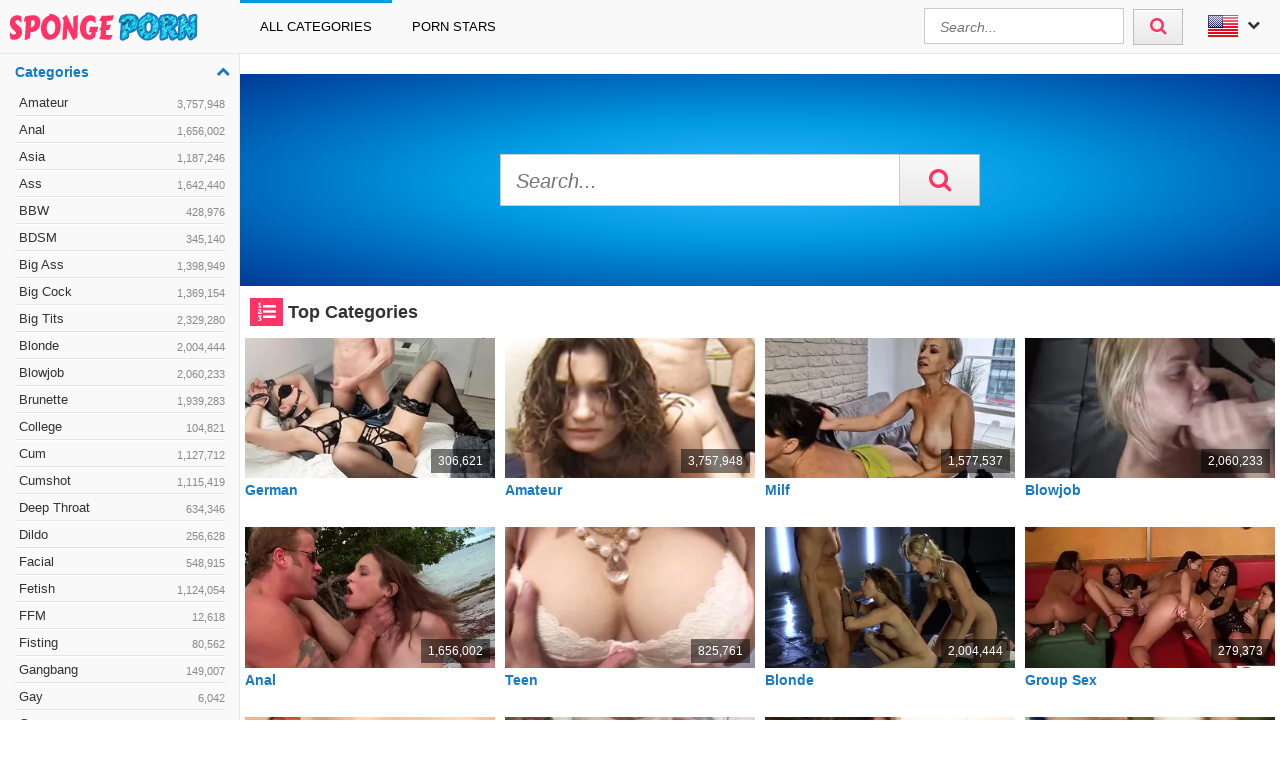

--- FILE ---
content_type: text/html; charset=UTF-8
request_url: https://www.spongeporn.com/
body_size: 29769
content:
<!DOCTYPE html>
<html lang="en">
    <head>	
	<meta charset="utf-8">
	<meta name="viewport" content="width=device-width, initial-scale=1, maximum-scale=1.0, user-scalable=no">
    <meta name="RATING" content="RTA-5042-1996-1400-1577-RTA">
	<title>XXX porn & sex movies for free – SPONGEPORN.com</title>
	<base href="https://www.spongeporn.com/"> 	
    <meta name="description" content="The best XXX porn ✔✔ and sex movies for free ✔✔ enjoy them on SPONGEPORN.com. All porn movies are updated daily.">
<meta name="robots" content="index,follow">
<meta property="og:site_name" content="Spongeporn.com">
<meta property="og:type" content="article">
<meta property="og:locale" content="en-US">
<meta property="og:description" content="The best XXX porn ✔✔ and sex movies for free ✔✔ enjoy them on SPONGEPORN.com. All porn movies are updated daily.">
<link rel="alternate" hreflang="de" href="https://www.pornoschwamm.com">
<link rel="shortcut icon" href="/favicon.ico" type="image/x-icon">
    <link rel="apple-touch-icon" href="https://static.spongeporn.com/img/icons/apple-touch-icon.png">
    <link rel="apple-touch-icon" sizes="57x57" href="https://static.spongeporn.com/img/icons/apple-touch-icon-57x57.png">
    <link rel="apple-touch-icon" sizes="72x72" href="https://static.spongeporn.com/img/icons/apple-touch-icon-72x72.png">
    <link rel="apple-touch-icon" sizes="76x76" href="https://static.spongeporn.com/img/icons/apple-touch-icon-76x76.png">
    <link rel="apple-touch-icon" sizes="114x114" href="https://static.spongeporn.com/img/icons/apple-touch-icon-114x114.png">
    <link rel="apple-touch-icon" sizes="120x120" href="https://static.spongeporn.com/img/icons/apple-touch-icon-120x120.png">
    <link rel="apple-touch-icon" sizes="144x144" href="https://static.spongeporn.com/img/icons/apple-touch-icon-144x144.png">
    <link rel="apple-touch-icon" sizes="152x152" href="https://static.spongeporn.com/img/icons/apple-touch-icon-152x152.png">
    
	<!-- Latest compiled and minified CSS -->
	<link rel="stylesheet" href="https://maxcdn.bootstrapcdn.com/bootstrap/3.3.6/css/bootstrap.min.css">
	<link rel="stylesheet" href="https://maxcdn.bootstrapcdn.com/bootstrap/3.3.6/css/bootstrap-theme.min.css">
    <link rel="stylesheet" href="https://static.spongeporn.com/css/st.css">
    <link rel="stylesheet" href="//maxcdn.bootstrapcdn.com/font-awesome/4.5.0/css/font-awesome.min.css">
	<script src="//ajax.googleapis.com/ajax/libs/jquery/2.1.4/jquery.min.js"></script>
    
    <script src="https://static.spongeporn.com/script/jquery.lazyload.min.js"></script>
	<script src="https://static.spongeporn.com/script/jquery.blockUI.min.js"></script>
    <script src="https://static.spongeporn.com/script/jquery.autocomplete.min.js"></script>
	<!-- Latest compiled and minified JavaScript -->
	<!--<script src="https://maxcdn.bootstrapcdn.com/bootstrap/3.3.5/js/bootstrap.min.js"></script>-->
	<!--[if lt IE 9]>
    <script type="text/javascript" src="http://html5shiv.googlecode.com/svn/trunk/html5.js"></script>
    <![endif]-->
	 <script src="https://static.spongeporn.com/script/am.js"></script>	
     <script type="text/javascript"> var baseUrl = "https://www.spongeporn.com/";</script>
</head>    <body>    
        <div id="overlay"></div>
        <header class="cf">
        <div title="xxx porn free" class="pull-left logo"></div>
    <nav id="cssmenu" class="pull-left">
        <div class="mini-menu cf">
            <div class="pull-left">                
                <div class="pull-left small_logo"></div>
            </div>
            <div class="pull-right mg-r-10">
                                    <i id="sidebar-icon" class="fa fa-chevron-right"></i>
                                <i id="menu-icon" class="fa fa-reorder"></i>
                <i id="search-icon" class="fa fa-search"></i>
            </div>
        </div>
        <ul>
           <li><a href='/'>All categories</a></li>
           <li><a href="pornstars">Porn stars</a></li>
                      <!--<li class='active has-sub'><a href='#'>Pornstars</a>
              <ul>
                 <li class='has-sub'><a href='#'>Product 1</a>
                    <ul>
                       <li><a href='#'>Sub Product</a></li>
                       <li><a href='#'>Sub Product</a></li>
                    </ul>
                 </li>
                 <li class='has-sub'><a href='#'>Product 2</a>
                    <ul>
                       <li><a href='#'>Sub Product</a></li>
                       <li><a href='#'>Sub Product</a></li>
                    </ul>
                 </li>
              </ul>
           </li>-->
           <!--<li><a href='/'>About</a></li>
           <li><a href='/'>Kontakt</a></li>-->
        </ul>
    </nav>
    <div class="pull-right lang">				
    <div class="lang_box">
        <ul>
            <li><img alt="Flag of en" src="https://static.spongeporn.com/img/flags/en.png"> <i class="fa fa-chevron-down"></i>                
                <ul class="box_style">
                                            <li><a title="Deutsch" href="http://www.pornoschwamm.com"><img alt="Flag of de"  src="https://static.spongeporn.com/img/flags/de.png"/></a></li>
                                    </ul>
            </li>
        </ul>
    </div>					
</div>	
    <div class="pull-right header_search">
        <form method="get" action="/search" onsubmit="blockScreen();">
            <input autocomplete="off" class="autocomplete search_field" type="text" name="q" placeholder="Search..."/>
            <div id="loading_search" class="hide"><i class="fa fa-circle-o-notch fa-spin"></i></div>
            <button class="search_btn"><i class="fa fa-search"></i></button>
        </form>
    </div>    
</header>	
                <div class="cf">	
              <div id="sidebar">
        <div id="sliding_list">
            <div class="scroll_content">
            <div class="sidebar_block">
    <div class="cf">
        <div class="heading mg-tp-10 mg-bt-10">Categories<i class="fa fa-chevron-up"></i></div>    
    </div>
    <div class="toggle sidebar_menu">
        <ul>
                                                        <li>
                    <a href="category/amateur-porn">
                        Amateur <i>3,757,948</i>
                                            </a>                    
                </li>
                                            <li>
                    <a href="category/anal-porn">
                        Anal <i>1,656,002</i>
                                            </a>                    
                </li>
                                            <li>
                    <a href="category/asia-porn">
                        Asia <i>1,187,246</i>
                                            </a>                    
                </li>
                                            <li>
                    <a href="category/ass-porn">
                        Ass <i>1,642,440</i>
                                            </a>                    
                </li>
                                            <li>
                    <a href="category/bbw-porn">
                        BBW <i>428,976</i>
                                            </a>                    
                </li>
                                            <li>
                    <a href="category/bdsm-porn">
                        BDSM <i>345,140</i>
                                            </a>                    
                </li>
                                            <li>
                    <a href="category/big-ass-porn">
                        Big Ass <i>1,398,949</i>
                                            </a>                    
                </li>
                                            <li>
                    <a href="category/big-cock-porn">
                        Big Cock <i>1,369,154</i>
                                            </a>                    
                </li>
                                            <li>
                    <a href="category/big-tits-porn">
                        Big Tits <i>2,329,280</i>
                                            </a>                    
                </li>
                                            <li>
                    <a href="category/blonde-porn">
                        Blonde <i>2,004,444</i>
                                            </a>                    
                </li>
                                            <li>
                    <a href="category/blowjob-porn">
                        Blowjob <i>2,060,233</i>
                                            </a>                    
                </li>
                                            <li>
                    <a href="category/brunette-porn">
                        Brunette <i>1,939,283</i>
                                            </a>                    
                </li>
                                            <li>
                    <a href="category/college-porn">
                        College <i>104,821</i>
                                            </a>                    
                </li>
                                            <li>
                    <a href="category/cum-porn">
                        Cum <i>1,127,712</i>
                                            </a>                    
                </li>
                                            <li>
                    <a href="category/cumshot-porn">
                        Cumshot <i>1,115,419</i>
                                            </a>                    
                </li>
                                            <li>
                    <a href="category/deep-throat-porn">
                        Deep Throat <i>634,346</i>
                                            </a>                    
                </li>
                                            <li>
                    <a href="category/dildo-porn">
                        Dildo <i>256,628</i>
                                            </a>                    
                </li>
                                            <li>
                    <a href="category/facial-porn">
                        Facial <i>548,915</i>
                                            </a>                    
                </li>
                                            <li>
                    <a href="category/fetish-porn">
                        Fetish <i>1,124,054</i>
                                            </a>                    
                </li>
                                            <li>
                    <a href="category/ffm-porn">
                        FFM <i>12,618</i>
                                            </a>                    
                </li>
                                            <li>
                    <a href="category/fisting-porn">
                        Fisting <i>80,562</i>
                                            </a>                    
                </li>
                                            <li>
                    <a href="category/gangbang-porn">
                        Gangbang <i>149,007</i>
                                            </a>                    
                </li>
                                            <li>
                    <a href="category/gay-porn">
                        Gay <i>6,042</i>
                                            </a>                    
                </li>
                                            <li>
                    <a href="category/german-porn">
                        German <i>306,621</i>
                                            </a>                    
                </li>
                                            <li>
                    <a href="category/granny-porn">
                        Granny <i>112,076</i>
                                            </a>                    
                </li>
                                            <li>
                    <a href="category/group-sex-porn">
                        Group Sex <i>279,373</i>
                                            </a>                    
                </li>
                                            <li>
                    <a href="category/hairy-porn">
                        Hairy <i>359,518</i>
                                            </a>                    
                </li>
                                            <li>
                    <a href="category/handjob-porn">
                        Handjob <i>557,572</i>
                                            </a>                    
                </li>
                                            <li>
                    <a href="category/hardcore-porn">
                        Hardcore <i>1,429,013</i>
                                            </a>                    
                </li>
                                            <li>
                    <a href="category/high-heels-porn">
                        High Heels <i>124,058</i>
                                            </a>                    
                </li>
                                            <li>
                    <a href="category/interracial-porn">
                        Interracial <i>535,211</i>
                                            </a>                    
                </li>
                                            <li>
                    <a href="category/latina-porn">
                        Latina <i>448,979</i>
                                            </a>                    
                </li>
                                            <li>
                    <a href="category/lesbian-porn">
                        Lesbian <i>579,685</i>
                                            </a>                    
                </li>
                                            <li>
                    <a href="category/masturbation-porn">
                        Masturbation <i>1,029,233</i>
                                            </a>                    
                </li>
                                            <li>
                    <a href="category/milf-porn">
                        Milf <i>1,577,537</i>
                                            </a>                    
                </li>
                                            <li>
                    <a href="category/old-and-young-porn">
                        Old and Young <i>90,716</i>
                                            </a>                    
                </li>
                                            <li>
                    <a href="category/oral-sex-porn">
                        Oral Sex <i>26,962</i>
                                            </a>                    
                </li>
                                            <li>
                    <a href="category/orgasm-porn">
                        Orgasm <i>472,944</i>
                                            </a>                    
                </li>
                                            <li>
                    <a href="category/outdoor-porn">
                        Outdoor <i>281,262</i>
                                            </a>                    
                </li>
                                            <li>
                    <a href="category/party-porn">
                        Party <i>73,145</i>
                                            </a>                    
                </li>
                                            <li>
                    <a href="category/pissing-porn">
                        Pissing <i>83,815</i>
                                            </a>                    
                </li>
                                            <li>
                    <a href="category/pov-porn">
                        POV <i>962,405</i>
                                            </a>                    
                </li>
                                            <li>
                    <a href="category/pussy-porn">
                        Pussy <i>1,108,307</i>
                                            </a>                    
                </li>
                                            <li>
                    <a href="category/reality-porn">
                        Reality <i>46,654</i>
                                            </a>                    
                </li>
                                            <li>
                    <a href="category/redhead-porn">
                        Redhead <i>123,569</i>
                                            </a>                    
                </li>
                                            <li>
                    <a href="category/shemale-porn">
                        Shemale <i>6,608</i>
                                            </a>                    
                </li>
                                            <li>
                    <a href="category/solo-porn">
                        Solo <i>882,599</i>
                                            </a>                    
                </li>
                                            <li>
                    <a href="category/squirting-porn">
                        Squirting <i>102,541</i>
                                            </a>                    
                </li>
                                            <li>
                    <a href="category/tattoo-porn">
                        Tattoo <i>506,243</i>
                                            </a>                    
                </li>
                                            <li>
                    <a href="category/teen-porn">
                        Teen <i>825,761</i>
                                            </a>                    
                </li>
                                            <li>
                    <a href="category/thick-porn">
                        Thick <i>428,630</i>
                                            </a>                    
                </li>
                                            <li>
                    <a href="category/threesome-porn">
                        Threesome <i>506,037</i>
                                            </a>                    
                </li>
                                            <li>
                    <a href="category/tits-porn">
                        Tits <i>2,909,501</i>
                                            </a>                    
                </li>
                                            <li>
                    <a href="category/toys-porn">
                        Toys <i>1,001,006</i>
                                            </a>                    
                </li>
                                            <li>
                    <a href="category/webcam-porn">
                        Webcam <i>1,029,519</i>
                                            </a>                    
                </li>
                            
        </ul>
    </div>
</div>            </div>
        </div>
    </div>
		
          <div class="content pd-bt-20 ">
              <div class="search_bar">   
    <div class="search_bar_content cf">
        <form onsubmit="blockScreen()" accept-charset="UTF-8" action="/search"  method="get">
            <input name="q" class="search_field" placeholder="Search..." type="text">
            <button class="search_btn"><i class="fa fa-search"></i></button>
        </form>   
    </div>
</div>

<span class="h1_heading"><i class="fa fa-list-ol fa-fw icon-nice"></i>Top Categories</span>
<div class="category_box cf">
<div class="grid_box">
   <div class="img_box">
       <div class="aspect-wrapper">
           <div class="aspect">
               <div class="thumb">
                 <a href="category/german-porn">         
                                            <img class="lazy" alt="German"  
                         data-mode="0" data-original="https://img.pornoschwamm.com/9/990/99088/9908896.webp">
                                     </a>   
                 <div class="duration">306,621</div>
               </div>
           </div>
       </div>     
       <div class="img_info">
           <div class="title"><a href="category/german-porn">German</a></div>		                        
       </div>
    </div>
</div><div class="grid_box">
   <div class="img_box">
       <div class="aspect-wrapper">
           <div class="aspect">
               <div class="thumb">
                 <a href="category/amateur-porn">         
                                            <img class="lazy" alt="Amateur"  
                         data-mode="0" data-original="https://img.pornoschwamm.com/10/1015/101587/10158708.webp">
                                     </a>   
                 <div class="duration">3,757,948</div>
               </div>
           </div>
       </div>     
       <div class="img_info">
           <div class="title"><a href="category/amateur-porn">Amateur</a></div>		                        
       </div>
    </div>
</div><div class="grid_box">
   <div class="img_box">
       <div class="aspect-wrapper">
           <div class="aspect">
               <div class="thumb">
                 <a href="category/milf-porn">         
                                            <img class="lazy" alt="Milf"  
                         data-mode="0" data-original="https://img.pornoschwamm.com/9/998/99845/9984535.webp">
                                     </a>   
                 <div class="duration">1,577,537</div>
               </div>
           </div>
       </div>     
       <div class="img_info">
           <div class="title"><a href="category/milf-porn">Milf</a></div>		                        
       </div>
    </div>
</div><div class="grid_box">
   <div class="img_box">
       <div class="aspect-wrapper">
           <div class="aspect">
               <div class="thumb">
                 <a href="category/blowjob-porn">         
                                            <img class="lazy" alt="Blowjob"  
                         data-mode="0" data-original="https://img.pornoschwamm.com/10/1046/104688/10468881.webp">
                                     </a>   
                 <div class="duration">2,060,233</div>
               </div>
           </div>
       </div>     
       <div class="img_info">
           <div class="title"><a href="category/blowjob-porn">Blowjob</a></div>		                        
       </div>
    </div>
</div><div class="grid_box">
   <div class="img_box">
       <div class="aspect-wrapper">
           <div class="aspect">
               <div class="thumb">
                 <a href="category/anal-porn">         
                                            <img class="lazy" alt="Anal"  
                         data-mode="0" data-original="https://img.pornoschwamm.com/7/722/72278/7227881.webp">
                                     </a>   
                 <div class="duration">1,656,002</div>
               </div>
           </div>
       </div>     
       <div class="img_info">
           <div class="title"><a href="category/anal-porn">Anal</a></div>		                        
       </div>
    </div>
</div><div class="grid_box">
   <div class="img_box">
       <div class="aspect-wrapper">
           <div class="aspect">
               <div class="thumb">
                 <a href="category/teen-porn">         
                                            <img class="lazy" alt="Teen"  
                         data-mode="0" data-original="https://img.pornoschwamm.com/9/979/97945/9794593.webp">
                                     </a>   
                 <div class="duration">825,761</div>
               </div>
           </div>
       </div>     
       <div class="img_info">
           <div class="title"><a href="category/teen-porn">Teen</a></div>		                        
       </div>
    </div>
</div><div class="grid_box">
   <div class="img_box">
       <div class="aspect-wrapper">
           <div class="aspect">
               <div class="thumb">
                 <a href="category/blonde-porn">         
                                            <img class="lazy" alt="Blonde"  
                         data-mode="0" data-original="https://img.pornoschwamm.com/7/722/72281/7228131.webp">
                                     </a>   
                 <div class="duration">2,004,444</div>
               </div>
           </div>
       </div>     
       <div class="img_info">
           <div class="title"><a href="category/blonde-porn">Blonde</a></div>		                        
       </div>
    </div>
</div><div class="grid_box">
   <div class="img_box">
       <div class="aspect-wrapper">
           <div class="aspect">
               <div class="thumb">
                 <a href="category/group-sex-porn">         
                                            <img class="lazy" alt="Group Sex"  
                         data-mode="0" data-original="https://img.pornoschwamm.com/7/784/78468/7846820.webp">
                                     </a>   
                 <div class="duration">279,373</div>
               </div>
           </div>
       </div>     
       <div class="img_info">
           <div class="title"><a href="category/group-sex-porn">Group Sex</a></div>		                        
       </div>
    </div>
</div><div class="grid_box">
   <div class="img_box">
       <div class="aspect-wrapper">
           <div class="aspect">
               <div class="thumb">
                 <a href="category/big-tits-porn">         
                                            <img class="lazy" alt="Big Tits"  
                         data-mode="0" data-original="https://img.pornoschwamm.com/10/1034/103449/10344998.webp">
                                     </a>   
                 <div class="duration">2,329,280</div>
               </div>
           </div>
       </div>     
       <div class="img_info">
           <div class="title"><a href="category/big-tits-porn">Big Tits</a></div>		                        
       </div>
    </div>
</div><div class="grid_box">
   <div class="img_box">
       <div class="aspect-wrapper">
           <div class="aspect">
               <div class="thumb">
                 <a href="category/lesbian-porn">         
                                            <img class="lazy" alt="Lesbian"  
                         data-mode="0" data-original="https://img.pornoschwamm.com/10/1052/105215/10521520.webp">
                                     </a>   
                 <div class="duration">579,685</div>
               </div>
           </div>
       </div>     
       <div class="img_info">
           <div class="title"><a href="category/lesbian-porn">Lesbian</a></div>		                        
       </div>
    </div>
</div><div class="grid_box">
   <div class="img_box">
       <div class="aspect-wrapper">
           <div class="aspect">
               <div class="thumb">
                 <a href="category/threesome-porn">         
                                            <img class="lazy" alt="Threesome"  
                         data-mode="0" data-original="https://img.pornoschwamm.com/10/1077/107765/10776540.webp">
                                     </a>   
                 <div class="duration">506,037</div>
               </div>
           </div>
       </div>     
       <div class="img_info">
           <div class="title"><a href="category/threesome-porn">Threesome</a></div>		                        
       </div>
    </div>
</div><div class="grid_box">
   <div class="img_box">
       <div class="aspect-wrapper">
           <div class="aspect">
               <div class="thumb">
                 <a href="category/fetish-porn">         
                                            <img class="lazy" alt="Fetish"  
                         data-mode="0" data-original="https://img.pornoschwamm.com/2/206/20657/2065751.webp">
                                     </a>   
                 <div class="duration">1,124,054</div>
               </div>
           </div>
       </div>     
       <div class="img_info">
           <div class="title"><a href="category/fetish-porn">Fetish</a></div>		                        
       </div>
    </div>
</div><div class="grid_box">
   <div class="img_box">
       <div class="aspect-wrapper">
           <div class="aspect">
               <div class="thumb">
                 <a href="category/asia-porn">         
                                            <img class="lazy" alt="Asia"  
                         data-mode="0" data-original="https://img.pornoschwamm.com/7/718/71827/7182737.webp">
                                     </a>   
                 <div class="duration">1,187,246</div>
               </div>
           </div>
       </div>     
       <div class="img_info">
           <div class="title"><a href="category/asia-porn">Asia</a></div>		                        
       </div>
    </div>
</div><div class="grid_box">
   <div class="img_box">
       <div class="aspect-wrapper">
           <div class="aspect">
               <div class="thumb">
                 <a href="category/ass-porn">         
                                            <img class="lazy" alt="Ass"  
                         data-mode="0" data-original="https://img.pornoschwamm.com/11/1154/115498/11549834.webp">
                                     </a>   
                 <div class="duration">1,642,440</div>
               </div>
           </div>
       </div>     
       <div class="img_info">
           <div class="title"><a href="category/ass-porn">Ass</a></div>		                        
       </div>
    </div>
</div><div class="grid_box">
   <div class="img_box">
       <div class="aspect-wrapper">
           <div class="aspect">
               <div class="thumb">
                 <a href="category/bbw-porn">         
                                            <img class="lazy" alt="BBW"  
                         data-mode="0" data-original="https://img.pornoschwamm.com/9/961/96102/9610220.webp">
                                     </a>   
                 <div class="duration">428,976</div>
               </div>
           </div>
       </div>     
       <div class="img_info">
           <div class="title"><a href="category/bbw-porn">BBW</a></div>		                        
       </div>
    </div>
</div><div class="grid_box">
   <div class="img_box">
       <div class="aspect-wrapper">
           <div class="aspect">
               <div class="thumb">
                 <a href="category/bdsm-porn">         
                                            <img class="lazy" alt="BDSM"  
                         data-mode="0" data-original="https://img.pornoschwamm.com/9/966/96676/9667668.webp">
                                     </a>   
                 <div class="duration">345,140</div>
               </div>
           </div>
       </div>     
       <div class="img_info">
           <div class="title"><a href="category/bdsm-porn">BDSM</a></div>		                        
       </div>
    </div>
</div><div class="grid_box">
   <div class="img_box">
       <div class="aspect-wrapper">
           <div class="aspect">
               <div class="thumb">
                 <a href="category/big-ass-porn">         
                                            <img class="lazy" alt="Big Ass"  
                         data-mode="0" data-original="https://img.pornoschwamm.com/7/780/78055/7805525.webp">
                                     </a>   
                 <div class="duration">1,398,949</div>
               </div>
           </div>
       </div>     
       <div class="img_info">
           <div class="title"><a href="category/big-ass-porn">Big Ass</a></div>		                        
       </div>
    </div>
</div><div class="grid_box">
   <div class="img_box">
       <div class="aspect-wrapper">
           <div class="aspect">
               <div class="thumb">
                 <a href="category/big-cock-porn">         
                                            <img class="lazy" alt="Big Cock"  
                         data-mode="0" data-original="https://img.pornoschwamm.com/7/797/79744/7974436.webp">
                                     </a>   
                 <div class="duration">1,369,154</div>
               </div>
           </div>
       </div>     
       <div class="img_info">
           <div class="title"><a href="category/big-cock-porn">Big Cock</a></div>		                        
       </div>
    </div>
</div><div class="grid_box">
   <div class="img_box">
       <div class="aspect-wrapper">
           <div class="aspect">
               <div class="thumb">
                 <a href="category/brunette-porn">         
                                            <img class="lazy" alt="Brunette"  
                         data-mode="0" data-original="https://img.pornoschwamm.com/9/975/97522/9752219.webp">
                                     </a>   
                 <div class="duration">1,939,283</div>
               </div>
           </div>
       </div>     
       <div class="img_info">
           <div class="title"><a href="category/brunette-porn">Brunette</a></div>		                        
       </div>
    </div>
</div><div class="grid_box">
   <div class="img_box">
       <div class="aspect-wrapper">
           <div class="aspect">
               <div class="thumb">
                 <a href="category/college-porn">         
                                            <img class="lazy" alt="College"  
                         data-mode="0" data-original="https://img.pornoschwamm.com/10/1003/100393/10039315.webp">
                                     </a>   
                 <div class="duration">104,821</div>
               </div>
           </div>
       </div>     
       <div class="img_info">
           <div class="title"><a href="category/college-porn">College</a></div>		                        
       </div>
    </div>
</div><div class="grid_box">
   <div class="img_box">
       <div class="aspect-wrapper">
           <div class="aspect">
               <div class="thumb">
                 <a href="category/cum-porn">         
                                            <img class="lazy" alt="Cum"  
                         data-mode="0" data-original="https://img.pornoschwamm.com/8/852/85206/8520602.webp">
                                     </a>   
                 <div class="duration">1,127,712</div>
               </div>
           </div>
       </div>     
       <div class="img_info">
           <div class="title"><a href="category/cum-porn">Cum</a></div>		                        
       </div>
    </div>
</div><div class="grid_box">
   <div class="img_box">
       <div class="aspect-wrapper">
           <div class="aspect">
               <div class="thumb">
                 <a href="category/cumshot-porn">         
                                            <img class="lazy" alt="Cumshot"  
                         data-mode="0" data-original="https://img.pornoschwamm.com/8/852/85206/8520602.webp">
                                     </a>   
                 <div class="duration">1,115,419</div>
               </div>
           </div>
       </div>     
       <div class="img_info">
           <div class="title"><a href="category/cumshot-porn">Cumshot</a></div>		                        
       </div>
    </div>
</div><div class="grid_box">
   <div class="img_box">
       <div class="aspect-wrapper">
           <div class="aspect">
               <div class="thumb">
                 <a href="category/deep-throat-porn">         
                                            <img class="lazy" alt="Deep Throat"  
                         data-mode="0" data-original="https://img.pornoschwamm.com/10/1052/105214/10521452.webp">
                                     </a>   
                 <div class="duration">634,346</div>
               </div>
           </div>
       </div>     
       <div class="img_info">
           <div class="title"><a href="category/deep-throat-porn">Deep Throat</a></div>		                        
       </div>
    </div>
</div><div class="grid_box">
   <div class="img_box">
       <div class="aspect-wrapper">
           <div class="aspect">
               <div class="thumb">
                 <a href="category/dildo-porn">         
                                            <img class="lazy" alt="Dildo"  
                         data-mode="0" data-original="https://img.pornoschwamm.com/9/997/99737/9973733.webp">
                                     </a>   
                 <div class="duration">256,628</div>
               </div>
           </div>
       </div>     
       <div class="img_info">
           <div class="title"><a href="category/dildo-porn">Dildo</a></div>		                        
       </div>
    </div>
</div><div class="grid_box">
   <div class="img_box">
       <div class="aspect-wrapper">
           <div class="aspect">
               <div class="thumb">
                 <a href="category/facial-porn">         
                                            <img class="lazy" alt="Facial"  
                         data-mode="0" data-original="https://img.pornoschwamm.com/10/1092/109255/10925568.webp">
                                     </a>   
                 <div class="duration">548,915</div>
               </div>
           </div>
       </div>     
       <div class="img_info">
           <div class="title"><a href="category/facial-porn">Facial</a></div>		                        
       </div>
    </div>
</div><div class="grid_box">
   <div class="img_box">
       <div class="aspect-wrapper">
           <div class="aspect">
               <div class="thumb">
                 <a href="category/ffm-porn">         
                                            <img class="lazy" alt="FFM"  
                         data-mode="0" data-original="https://img.pornoschwamm.com/9/921/92104/9210406.webp">
                                     </a>   
                 <div class="duration">12,618</div>
               </div>
           </div>
       </div>     
       <div class="img_info">
           <div class="title"><a href="category/ffm-porn">FFM</a></div>		                        
       </div>
    </div>
</div><div class="grid_box">
   <div class="img_box">
       <div class="aspect-wrapper">
           <div class="aspect">
               <div class="thumb">
                 <a href="category/fisting-porn">         
                                            <img class="lazy" alt="Fisting"  
                         data-mode="0" data-original="https://img.pornoschwamm.com/0/53/5338/533835.webp">
                                     </a>   
                 <div class="duration">80,562</div>
               </div>
           </div>
       </div>     
       <div class="img_info">
           <div class="title"><a href="category/fisting-porn">Fisting</a></div>		                        
       </div>
    </div>
</div><div class="grid_box">
   <div class="img_box">
       <div class="aspect-wrapper">
           <div class="aspect">
               <div class="thumb">
                 <a href="category/gangbang-porn">         
                                            <img class="lazy" alt="Gangbang"  
                         data-mode="0" data-original="https://img.pornoschwamm.com/8/838/83814/8381498.webp">
                                     </a>   
                 <div class="duration">149,007</div>
               </div>
           </div>
       </div>     
       <div class="img_info">
           <div class="title"><a href="category/gangbang-porn">Gangbang</a></div>		                        
       </div>
    </div>
</div><div class="grid_box">
   <div class="img_box">
       <div class="aspect-wrapper">
           <div class="aspect">
               <div class="thumb">
                 <a href="category/gay-porn">         
                                            <img class="lazy" alt="Gay"  
                         data-mode="0" data-original="https://img.pornoschwamm.com/4/455/45567/4556776.webp">
                                     </a>   
                 <div class="duration">6,042</div>
               </div>
           </div>
       </div>     
       <div class="img_info">
           <div class="title"><a href="category/gay-porn">Gay</a></div>		                        
       </div>
    </div>
</div><div class="grid_box">
   <div class="img_box">
       <div class="aspect-wrapper">
           <div class="aspect">
               <div class="thumb">
                 <a href="category/granny-porn">         
                                            <img class="lazy" alt="Granny"  
                         data-mode="0" data-original="https://img.pornoschwamm.com/10/1018/101859/10185993.webp">
                                     </a>   
                 <div class="duration">112,076</div>
               </div>
           </div>
       </div>     
       <div class="img_info">
           <div class="title"><a href="category/granny-porn">Granny</a></div>		                        
       </div>
    </div>
</div><div class="grid_box">
   <div class="img_box">
       <div class="aspect-wrapper">
           <div class="aspect">
               <div class="thumb">
                 <a href="category/hairy-porn">         
                                            <img class="lazy" alt="Hairy"  
                         data-mode="0" data-original="https://img.pornoschwamm.com/10/1003/100304/10030464.webp">
                                     </a>   
                 <div class="duration">359,518</div>
               </div>
           </div>
       </div>     
       <div class="img_info">
           <div class="title"><a href="category/hairy-porn">Hairy</a></div>		                        
       </div>
    </div>
</div><div class="grid_box">
   <div class="img_box">
       <div class="aspect-wrapper">
           <div class="aspect">
               <div class="thumb">
                 <a href="category/handjob-porn">         
                                            <img class="lazy" alt="Handjob"  
                         data-mode="0" data-original="https://img.pornoschwamm.com/10/1016/101609/10160905.webp">
                                     </a>   
                 <div class="duration">557,572</div>
               </div>
           </div>
       </div>     
       <div class="img_info">
           <div class="title"><a href="category/handjob-porn">Handjob</a></div>		                        
       </div>
    </div>
</div><div class="grid_box">
   <div class="img_box">
       <div class="aspect-wrapper">
           <div class="aspect">
               <div class="thumb">
                 <a href="category/hardcore-porn">         
                                            <img class="lazy" alt="Hardcore"  
                         data-mode="0" data-original="https://img.pornoschwamm.com/10/1085/108523/10852335.webp">
                                     </a>   
                 <div class="duration">1,429,013</div>
               </div>
           </div>
       </div>     
       <div class="img_info">
           <div class="title"><a href="category/hardcore-porn">Hardcore</a></div>		                        
       </div>
    </div>
</div><div class="grid_box">
   <div class="img_box">
       <div class="aspect-wrapper">
           <div class="aspect">
               <div class="thumb">
                 <a href="category/high-heels-porn">         
                                            <img class="lazy" alt="High Heels"  
                         data-mode="0" data-original="https://img.pornoschwamm.com/7/745/74513/7451333.webp">
                                     </a>   
                 <div class="duration">124,058</div>
               </div>
           </div>
       </div>     
       <div class="img_info">
           <div class="title"><a href="category/high-heels-porn">High Heels</a></div>		                        
       </div>
    </div>
</div><div class="grid_box">
   <div class="img_box">
       <div class="aspect-wrapper">
           <div class="aspect">
               <div class="thumb">
                 <a href="category/interracial-porn">         
                                            <img class="lazy" alt="Interracial"  
                         data-mode="0" data-original="https://img.pornoschwamm.com/9/966/96636/9663667.webp">
                                     </a>   
                 <div class="duration">535,211</div>
               </div>
           </div>
       </div>     
       <div class="img_info">
           <div class="title"><a href="category/interracial-porn">Interracial</a></div>		                        
       </div>
    </div>
</div><div class="grid_box">
   <div class="img_box">
       <div class="aspect-wrapper">
           <div class="aspect">
               <div class="thumb">
                 <a href="category/latina-porn">         
                                            <img class="lazy" alt="Latina"  
                         data-mode="0" data-original="https://img.pornoschwamm.com/9/966/96626/9662662.webp">
                                     </a>   
                 <div class="duration">448,979</div>
               </div>
           </div>
       </div>     
       <div class="img_info">
           <div class="title"><a href="category/latina-porn">Latina</a></div>		                        
       </div>
    </div>
</div><div class="grid_box">
   <div class="img_box">
       <div class="aspect-wrapper">
           <div class="aspect">
               <div class="thumb">
                 <a href="category/masturbation-porn">         
                                            <img class="lazy" alt="Masturbation"  
                         data-mode="0" data-original="https://img.pornoschwamm.com/0/70/7053/705367.webp">
                                     </a>   
                 <div class="duration">1,029,233</div>
               </div>
           </div>
       </div>     
       <div class="img_info">
           <div class="title"><a href="category/masturbation-porn">Masturbation</a></div>		                        
       </div>
    </div>
</div><div class="grid_box">
   <div class="img_box">
       <div class="aspect-wrapper">
           <div class="aspect">
               <div class="thumb">
                 <a href="category/old-and-young-porn">         
                                            <img class="lazy" alt="Old and Young"  
                         data-mode="0" data-original="https://img.pornoschwamm.com/7/768/76852/7685267.webp">
                                     </a>   
                 <div class="duration">90,716</div>
               </div>
           </div>
       </div>     
       <div class="img_info">
           <div class="title"><a href="category/old-and-young-porn">Old and Young</a></div>		                        
       </div>
    </div>
</div><div class="grid_box">
   <div class="img_box">
       <div class="aspect-wrapper">
           <div class="aspect">
               <div class="thumb">
                 <a href="category/oral-sex-porn">         
                                            <img class="lazy" alt="Oral Sex"  
                         data-mode="0" data-original="https://img.pornoschwamm.com/10/1044/104463/10446371.webp">
                                     </a>   
                 <div class="duration">26,962</div>
               </div>
           </div>
       </div>     
       <div class="img_info">
           <div class="title"><a href="category/oral-sex-porn">Oral Sex</a></div>		                        
       </div>
    </div>
</div><div class="grid_box">
   <div class="img_box">
       <div class="aspect-wrapper">
           <div class="aspect">
               <div class="thumb">
                 <a href="category/orgasm-porn">         
                                            <img class="lazy" alt="Orgasm"  
                         data-mode="0" data-original="https://img.pornoschwamm.com/1/101/10124/1012481.webp">
                                     </a>   
                 <div class="duration">472,944</div>
               </div>
           </div>
       </div>     
       <div class="img_info">
           <div class="title"><a href="category/orgasm-porn">Orgasm</a></div>		                        
       </div>
    </div>
</div><div class="grid_box">
   <div class="img_box">
       <div class="aspect-wrapper">
           <div class="aspect">
               <div class="thumb">
                 <a href="category/outdoor-porn">         
                                            <img class="lazy" alt="Outdoor"  
                         data-mode="0" data-original="https://img.pornoschwamm.com/11/1148/114801/11480120.webp">
                                     </a>   
                 <div class="duration">281,262</div>
               </div>
           </div>
       </div>     
       <div class="img_info">
           <div class="title"><a href="category/outdoor-porn">Outdoor</a></div>		                        
       </div>
    </div>
</div><div class="grid_box">
   <div class="img_box">
       <div class="aspect-wrapper">
           <div class="aspect">
               <div class="thumb">
                 <a href="category/party-porn">         
                                            <img class="lazy" alt="Party"  
                         data-mode="0" data-original="https://img.pornoschwamm.com/7/787/78720/7872062.webp">
                                     </a>   
                 <div class="duration">73,145</div>
               </div>
           </div>
       </div>     
       <div class="img_info">
           <div class="title"><a href="category/party-porn">Party</a></div>		                        
       </div>
    </div>
</div><div class="grid_box">
   <div class="img_box">
       <div class="aspect-wrapper">
           <div class="aspect">
               <div class="thumb">
                 <a href="category/pissing-porn">         
                                            <img class="lazy" alt="Pissing"  
                         data-mode="0" data-original="https://img.pornoschwamm.com/10/1000/100036/10003627.webp">
                                     </a>   
                 <div class="duration">83,815</div>
               </div>
           </div>
       </div>     
       <div class="img_info">
           <div class="title"><a href="category/pissing-porn">Pissing</a></div>		                        
       </div>
    </div>
</div><div class="grid_box">
   <div class="img_box">
       <div class="aspect-wrapper">
           <div class="aspect">
               <div class="thumb">
                 <a href="category/pov-porn">         
                                            <img class="lazy" alt="POV"  
                         data-mode="0" data-original="https://img.pornoschwamm.com/11/1166/116681/11668136.webp">
                                     </a>   
                 <div class="duration">962,405</div>
               </div>
           </div>
       </div>     
       <div class="img_info">
           <div class="title"><a href="category/pov-porn">POV</a></div>		                        
       </div>
    </div>
</div><div class="grid_box">
   <div class="img_box">
       <div class="aspect-wrapper">
           <div class="aspect">
               <div class="thumb">
                 <a href="category/pussy-porn">         
                                            <img class="lazy" alt="Pussy"  
                         data-mode="0" data-original="https://img.pornoschwamm.com/10/1037/103735/10373587.webp">
                                     </a>   
                 <div class="duration">1,108,307</div>
               </div>
           </div>
       </div>     
       <div class="img_info">
           <div class="title"><a href="category/pussy-porn">Pussy</a></div>		                        
       </div>
    </div>
</div><div class="grid_box">
   <div class="img_box">
       <div class="aspect-wrapper">
           <div class="aspect">
               <div class="thumb">
                 <a href="category/reality-porn">         
                                            <img class="lazy" alt="Reality"  
                         data-mode="0" data-original="https://img.pornoschwamm.com/8/848/84848/8484829.webp">
                                     </a>   
                 <div class="duration">46,654</div>
               </div>
           </div>
       </div>     
       <div class="img_info">
           <div class="title"><a href="category/reality-porn">Reality</a></div>		                        
       </div>
    </div>
</div><div class="grid_box">
   <div class="img_box">
       <div class="aspect-wrapper">
           <div class="aspect">
               <div class="thumb">
                 <a href="category/redhead-porn">         
                                            <img class="lazy" alt="Redhead"  
                         data-mode="0" data-original="https://img.pornoschwamm.com/0/62/6205/620547.webp">
                                     </a>   
                 <div class="duration">123,569</div>
               </div>
           </div>
       </div>     
       <div class="img_info">
           <div class="title"><a href="category/redhead-porn">Redhead</a></div>		                        
       </div>
    </div>
</div><div class="grid_box">
   <div class="img_box">
       <div class="aspect-wrapper">
           <div class="aspect">
               <div class="thumb">
                 <a href="category/shemale-porn">         
                                            <img class="lazy" alt="Shemale"  
                         data-mode="0" data-original="https://img.pornoschwamm.com/11/1112/111215/11121537.webp">
                                     </a>   
                 <div class="duration">6,608</div>
               </div>
           </div>
       </div>     
       <div class="img_info">
           <div class="title"><a href="category/shemale-porn">Shemale</a></div>		                        
       </div>
    </div>
</div><div class="grid_box">
   <div class="img_box">
       <div class="aspect-wrapper">
           <div class="aspect">
               <div class="thumb">
                 <a href="category/solo-porn">         
                                            <img class="lazy" alt="Solo"  
                         data-mode="0" data-original="https://img.pornoschwamm.com/10/1081/108187/10818774.webp">
                                     </a>   
                 <div class="duration">882,599</div>
               </div>
           </div>
       </div>     
       <div class="img_info">
           <div class="title"><a href="category/solo-porn">Solo</a></div>		                        
       </div>
    </div>
</div><div class="grid_box">
   <div class="img_box">
       <div class="aspect-wrapper">
           <div class="aspect">
               <div class="thumb">
                 <a href="category/squirting-porn">         
                                            <img class="lazy" alt="Squirting"  
                         data-mode="0" data-original="https://img.pornoschwamm.com/9/966/96610/9661064.webp">
                                     </a>   
                 <div class="duration">102,541</div>
               </div>
           </div>
       </div>     
       <div class="img_info">
           <div class="title"><a href="category/squirting-porn">Squirting</a></div>		                        
       </div>
    </div>
</div><div class="grid_box">
   <div class="img_box">
       <div class="aspect-wrapper">
           <div class="aspect">
               <div class="thumb">
                 <a href="category/tattoo-porn">         
                                            <img class="lazy" alt="Tattoo"  
                         data-mode="0" data-original="https://img.pornoschwamm.com/0/16/1659/165948.webp">
                                     </a>   
                 <div class="duration">506,243</div>
               </div>
           </div>
       </div>     
       <div class="img_info">
           <div class="title"><a href="category/tattoo-porn">Tattoo</a></div>		                        
       </div>
    </div>
</div><div class="grid_box">
   <div class="img_box">
       <div class="aspect-wrapper">
           <div class="aspect">
               <div class="thumb">
                 <a href="category/thick-porn">         
                                            <img class="lazy" alt="Thick"  
                         data-mode="0" data-original="https://img.pornoschwamm.com/8/801/80195/8019574.webp">
                                     </a>   
                 <div class="duration">428,630</div>
               </div>
           </div>
       </div>     
       <div class="img_info">
           <div class="title"><a href="category/thick-porn">Thick</a></div>		                        
       </div>
    </div>
</div><div class="grid_box">
   <div class="img_box">
       <div class="aspect-wrapper">
           <div class="aspect">
               <div class="thumb">
                 <a href="category/tits-porn">         
                                            <img class="lazy" alt="Tits"  
                         data-mode="0" data-original="https://img.pornoschwamm.com/10/1082/108263/10826348.webp">
                                     </a>   
                 <div class="duration">2,909,501</div>
               </div>
           </div>
       </div>     
       <div class="img_info">
           <div class="title"><a href="category/tits-porn">Tits</a></div>		                        
       </div>
    </div>
</div><div class="grid_box">
   <div class="img_box">
       <div class="aspect-wrapper">
           <div class="aspect">
               <div class="thumb">
                 <a href="category/toys-porn">         
                                            <img class="lazy" alt="Toys"  
                         data-mode="0" data-original="https://img.pornoschwamm.com/7/766/76663/7666380.webp">
                                     </a>   
                 <div class="duration">1,001,006</div>
               </div>
           </div>
       </div>     
       <div class="img_info">
           <div class="title"><a href="category/toys-porn">Toys</a></div>		                        
       </div>
    </div>
</div><div class="grid_box">
   <div class="img_box">
       <div class="aspect-wrapper">
           <div class="aspect">
               <div class="thumb">
                 <a href="category/webcam-porn">         
                                            <img class="lazy" alt="Webcam"  
                         data-mode="0" data-original="https://img.pornoschwamm.com/11/1159/115991/11599127.webp">
                                     </a>   
                 <div class="duration">1,029,519</div>
               </div>
           </div>
       </div>     
       <div class="img_info">
           <div class="title"><a href="category/webcam-porn">Webcam</a></div>		                        
       </div>
    </div>
</div></div>
<div class="textbox">
    Our portal SPONGEPORN.com shows you the best range of free XXX porn & sex movies which the internet can offer. You will find thousands of porn movies in the most divers categories and they are absolutely for free! Starting with anal, lesbians, threesomes, milf or German porn, there will be the right movie for any taste. Quality is of course very important. That's why there is an HD filter where only free porn movies in HD are presented. Enjoy right now the wide choice of hot porn XXX on our site SPONGEPORN.com. Daily new and always up to date, you can watch the best porn movies and sex movies absolutely for free. Have fun!</div>
<span class="h1_heading"><i class="fa fa-list-ul fa-fw icon-nice"></i>All categories</span>
<div><ul class="category_list cf">
    
    </ul><span class="alpha_index">A</span><ul class="category_list cf">    
    <li>              
        <a title="Adultery" href="category/adultery-porn">Adultery</a><span>634</span> 
    </li>
    
    
        
    <li>              
        <a title="Affair" href="category/affair-porn">Affair</a><span>5,424</span> 
    </li>
    
    
        
    <li>              
        <a title="Amateur" href="category/amateur-porn">Amateur</a><span>3,757,948</span> 
    </li>
    
    
        
    <li>              
        <a title="Amateur Anal Sex" href="category/amateur-anal-sex-porn">Amateur Anal Sex</a><span>102,101</span> 
    </li>
    
    
        
    <li>              
        <a title="Amateur Ass" href="category/amateur-ass-porn">Amateur Ass</a><span>769,496</span> 
    </li>
    
    
        
    <li>              
        <a title="Amateur BDSM" href="category/amateur-bdsm-porn">Amateur BDSM</a><span>105,562</span> 
    </li>
    
    
        
    <li>              
        <a title="Amateur Bitch" href="category/amateur-bitch-porn">Amateur Bitch</a><span>110,440</span> 
    </li>
    
    
        
    <li>              
        <a title="Amateur Blonde" href="category/amateur-blonde-porn">Amateur Blonde</a><span>521,273</span> 
    </li>
    
    
        
    <li>              
        <a title="Amateur Boobs" href="category/amateur-boobs-porn">Amateur Boobs</a><span>154,300</span> 
    </li>
    
    
        
    <li>              
        <a title="Amateur Casting" href="category/amateur-casting-porn">Amateur Casting</a><span>66,352</span> 
    </li>
    
    
        
    <li>              
        <a title="Amateur Cock" href="category/amateur-cock-porn">Amateur Cock</a><span>680,015</span> 
    </li>
    
    
        
    <li>              
        <a title="Amateur Couple" href="category/amateur-couple-porn">Amateur Couple</a><span>261,165</span> 
    </li>
    
    
        
    <li>              
        <a title="Amateur Cumshot" href="category/amateur-cumshot-porn">Amateur Cumshot</a><span>416,246</span> 
    </li>
    
    
        
    <li>              
        <a title="Amateur Ebony" href="category/amateur-ebony-porn">Amateur Ebony</a><span>161,632</span> 
    </li>
    
    
        
    <li>              
        <a title="Amateur Fetish Sex" href="category/amateur-fetish-sex-porn">Amateur Fetish Sex</a><span>299,469</span> 
    </li>
    
    
        
    <li>              
        <a title="Amateur Fuck" href="category/amateur-fuck-porn">Amateur Fuck</a><span>356,106</span> 
    </li>
    
    
        
    <li>              
        <a title="Amateur Girls" href="category/amateur-girls-porn">Amateur Girls</a><span>424,812</span> 
    </li>
    
    
        
    <li>              
        <a title="Amateur Gloryhole" href="category/amateur-gloryhole-porn">Amateur Gloryhole</a><span>2,966</span> 
    </li>
    
    
        
    <li>              
        <a title="Amateur Gruppensex" href="category/amateur-gruppensex-porn">Amateur Gruppensex</a><span>87,469</span> 
    </li>
    
    
        
    <li>              
        <a title="Amateur Handjob" href="category/amateur-handjob-porn">Amateur Handjob</a><span>238,953</span> 
    </li>
    
    
        
    <li>              
        <a title="Amateur Interracial Sex" href="category/amateur-interracial-sex-porn">Amateur Interracial Sex</a><span>177,147</span> 
    </li>
    
    
        
    <li>              
        <a title="Amateur Latina" href="category/amateur-latina-porn">Amateur Latina</a><span>224,517</span> 
    </li>
    
    
        
    <li>              
        <a title="Amateur Lesbian" href="category/amateur-lesbian-porn">Amateur Lesbian</a><span>136,739</span> 
    </li>
    
    
        
    <li>              
        <a title="Amateur Mature" href="category/amateur-mature-porn">Amateur Mature</a><span>292,711</span> 
    </li>
    
    
        
    <li>              
        <a title="Amateur Milf" href="category/amateur-milf-porn">Amateur Milf</a><span>689,413</span> 
    </li>
    
    
        
    <li>              
        <a title="Amateur Oral Sex" href="category/amateur-oral-sex-porn">Amateur Oral Sex</a><span>23,232</span> 
    </li>
    
    
        
    <li>              
        <a title="Amateur Orgasm" href="category/amateur-orgasm-porn">Amateur Orgasm</a><span>258,823</span> 
    </li>
    
    
        
    <li>              
        <a title="Amateur Pool Sex" href="category/amateur-pool-sex-porn">Amateur Pool Sex</a><span>5,781</span> 
    </li>
    
    
        
    <li>              
        <a title="Amateur POV" href="category/amateur-pov-porn">Amateur POV</a><span>542,892</span> 
    </li>
    
    
        
    <li>              
        <a title="Amateur Pussy" href="category/amateur-pussy-porn">Amateur Pussy</a><span>453,592</span> 
    </li>
    
    
        
    <li>              
        <a title="Amateur Solo" href="category/amateur-solo-porn">Amateur Solo</a><span>491,251</span> 
    </li>
    
    
        
    <li>              
        <a title="Amateur Squirting Sex" href="category/amateur-squirting-sex-porn">Amateur Squirting Sex</a><span>45,320</span> 
    </li>
    
    
        
    <li>              
        <a title="Amateur Teen" href="category/amateur-teen-porn">Amateur Teen</a><span>898,721</span> 
    </li>
    
    
        
    <li>              
        <a title="Amateur Tits" href="category/amateur-tits-porn">Amateur Tits</a><span>1,078,664</span> 
    </li>
    
    
        
    <li>              
        <a title="Anal" href="category/anal-porn">Anal</a><span>1,656,002</span> 
    </li>
    
    
        
    <li>              
        <a title="Anal Beads" href="category/anal-beads-porn">Anal Beads</a><span>1,924</span> 
    </li>
    
    
        
    <li>              
        <a title="Anal Creampie" href="category/anal-creampie-porn">Anal Creampie</a><span>110,210</span> 
    </li>
    
    
        
    <li>              
        <a title="Anal Fisting" href="category/anal-fisting-porn">Anal Fisting</a><span>29,538</span> 
    </li>
    
    
        
    <li>              
        <a title="Anal Gangbang" href="category/anal-gangbang-porn">Anal Gangbang</a><span>42,801</span> 
    </li>
    
    
        
    <li>              
        <a title="Anal Group Sex" href="category/anal-group-sex-porn">Anal Group Sex</a><span>60,933</span> 
    </li>
    
    
        
    <li>              
        <a title="Anal Massage" href="category/anal-massage-porn">Anal Massage</a><span>14,734</span> 
    </li>
    
    
        
    <li>              
        <a title="Anal Masturbation" href="category/anal-masturbation-porn">Anal Masturbation</a><span>86,323</span> 
    </li>
    
    
        
    <li>              
        <a title="Anal Orgasm" href="category/anal-orgasm-porn">Anal Orgasm</a><span>69,744</span> 
    </li>
    
    
        
    <li>              
        <a title="Anal Orgie" href="category/anal-orgie-porn">Anal Orgie</a><span>247</span> 
    </li>
    
    
        
    <li>              
        <a title="Anal POV" href="category/anal-pov-porn">Anal POV</a><span>103,100</span> 
    </li>
    
    
        
    <li>              
        <a title="Anal Sex with Asian" href="category/anal-sex-with-asian-porn">Anal Sex with Asian</a><span>19,671</span> 
    </li>
    
    
        
    <li>              
        <a title="Anal Sex with Black-Haired" href="category/anal-sex-with-black-haired-porn">Anal Sex with Black-Haired</a><span>702</span> 
    </li>
    
    
        
    <li>              
        <a title="Anal Sex with Blacks" href="category/anal-sex-with-blacks-porn">Anal Sex with Blacks</a><span>16,905</span> 
    </li>
    
    
        
    <li>              
        <a title="Anal Sex with Blonde" href="category/anal-sex-with-blonde-porn">Anal Sex with Blonde</a><span>55,077</span> 
    </li>
    
    
        
    <li>              
        <a title="Anal Sex with Brunette" href="category/anal-sex-with-brunette-porn">Anal Sex with Brunette</a><span>58,659</span> 
    </li>
    
    
        
    <li>              
        <a title="Anal Sex with Ebony" href="category/anal-sex-with-ebony-porn">Anal Sex with Ebony</a><span>8,674</span> 
    </li>
    
    
        
    <li>              
        <a title="Anal Sex with Granny" href="category/anal-sex-with-granny-porn">Anal Sex with Granny</a><span>4,443</span> 
    </li>
    
    
        
    <li>              
        <a title="Anal Sex with Indian" href="category/anal-sex-with-indian-porn">Anal Sex with Indian</a><span>27,303</span> 
    </li>
    
    
        
    <li>              
        <a title="Anal Sex with Japanese" href="category/anal-sex-with-japanese-porn">Anal Sex with Japanese</a><span>8,041</span> 
    </li>
    
    
        
    <li>              
        <a title="Anal Sex with Latina" href="category/anal-sex-with-latina-porn">Anal Sex with Latina</a><span>18,928</span> 
    </li>
    
    
        
    <li>              
        <a title="Anal Sex with Lesbian" href="category/anal-sex-with-lesbian-porn">Anal Sex with Lesbian</a><span>12,036</span> 
    </li>
    
    
        
    <li>              
        <a title="Anal Sex with Mature" href="category/anal-sex-with-mature-porn">Anal Sex with Mature</a><span>32,713</span> 
    </li>
    
    
        
    <li>              
        <a title="Anal Sex with Milf" href="category/anal-sex-with-milf-porn">Anal Sex with Milf</a><span>66,893</span> 
    </li>
    
    
        
    <li>              
        <a title="Anal Sex with Red-Haired" href="category/anal-sex-with-red-haired-porn">Anal Sex with Red-Haired</a><span>5,126</span> 
    </li>
    
    
        
    <li>              
        <a title="Anal Sex with Sextoys" href="category/anal-sex-with-sextoys-porn">Anal Sex with Sextoys</a><span>28,648</span> 
    </li>
    
    
        
    <li>              
        <a title="Anal Sex with Teen" href="category/anal-sex-with-teen-porn">Anal Sex with Teen</a><span>79,750</span> 
    </li>
    
    
        
    <li>              
        <a title="Animation" href="category/animation-porn">Animation</a><span>13,656</span> 
    </li>
    
    
        
    <li>              
        <a title="Anus" href="category/anus-porn">Anus</a><span>7,015</span> 
    </li>
    
    
        
    <li>              
        <a title="Art" href="category/art-porn">Art</a><span>10,374</span> 
    </li>
    
    
        
    <li>              
        <a title="Asia" href="category/asia-porn">Asia</a><span>1,187,246</span> 
    </li>
    
    
        
    <li>              
        <a title="Asian Cumshot" href="category/asian-cumshot-porn">Asian Cumshot</a><span>91,801</span> 
    </li>
    
    
        
    <li>              
        <a title="Asian Milf" href="category/asian-milf-porn">Asian Milf</a><span>95,853</span> 
    </li>
    
    
        
    <li>              
        <a title="Asian POV" href="category/asian-pov-porn">Asian POV</a><span>83,106</span> 
    </li>
    
    
        
    <li>              
        <a title="Asian Teen" href="category/asian-teen-porn">Asian Teen</a><span>81,168</span> 
    </li>
    
    
        
    <li>              
        <a title="Ass" href="category/ass-porn">Ass</a><span>1,642,440</span> 
    </li>
    
    
        
    <li>              
        <a title="Ass Cumshot" href="category/ass-cumshot-porn">Ass Cumshot</a><span>221,853</span> 
    </li>
    
    
        
    <li>              
        <a title="Ass Fingering" href="category/ass-fingering-porn">Ass Fingering</a><span>88,185</span> 
    </li>
    
    
        
    <li>              
        <a title="Asshole" href="category/asshole-porn">Asshole</a><span>230,122</span> 
    </li>
    
    
    </ul><span class="alpha_index">B</span><ul class="category_list cf">    
    <li>              
        <a title="Babes" href="category/babes-porn">Babes</a><span>203,770</span> 
    </li>
    
    
        
    <li>              
        <a title="Babysitter" href="category/babysitter-porn">Babysitter</a><span>426</span> 
    </li>
    
    
        
    <li>              
        <a title="Backroom" href="category/backroom-porn">Backroom</a><span>1,495</span> 
    </li>
    
    
        
    <li>              
        <a title="Backstage" href="category/backstage-porn">Backstage</a><span>1,994</span> 
    </li>
    
    
        
    <li>              
        <a title="Balcony" href="category/balcony-porn">Balcony</a><span>4,191</span> 
    </li>
    
    
        
    <li>              
        <a title="Ball Torture" href="category/ball-torture-porn">Ball Torture</a><span>784</span> 
    </li>
    
    
        
    <li>              
        <a title="Banana" href="category/banana-porn">Banana</a><span>4,092</span> 
    </li>
    
    
        
    <li>              
        <a title="Bang" href="category/bang-porn">Bang</a><span>73,466</span> 
    </li>
    
    
        
    <li>              
        <a title="Bar" href="category/bar-porn">Bar</a><span>7,144</span> 
    </li>
    
    
        
    <li>              
        <a title="Bathroom" href="category/bathroom-porn">Bathroom</a><span>19</span> 
    </li>
    
    
        
    <li>              
        <a title="BBC" href="category/bbc-porn">BBC</a><span>178,376</span> 
    </li>
    
    
        
    <li>              
        <a title="BBW" href="category/bbw-porn">BBW</a><span>428,976</span> 
    </li>
    
    
        
    <li>              
        <a title="BBW Anal Sex" href="category/bbw-anal-sex-porn">BBW Anal Sex</a><span>10,635</span> 
    </li>
    
    
        
    <li>              
        <a title="BBW Creampie" href="category/bbw-creampie-porn">BBW Creampie</a><span>22,557</span> 
    </li>
    
    
        
    <li>              
        <a title="BBW Double Penetration" href="category/bbw-double-penetration-porn">BBW Double Penetration</a><span>3,046</span> 
    </li>
    
    
        
    <li>              
        <a title="BBW Gangbang" href="category/bbw-gangbang-porn">BBW Gangbang</a><span>4,106</span> 
    </li>
    
    
        
    <li>              
        <a title="BBW Group Sex" href="category/bbw-group-sex-porn">BBW Group Sex</a><span>5,792</span> 
    </li>
    
    
        
    <li>              
        <a title="BBW Latina" href="category/bbw-latina-porn">BBW Latina</a><span>27,297</span> 
    </li>
    
    
        
    <li>              
        <a title="BBW Milf" href="category/bbw-milf-porn">BBW Milf</a><span>131,361</span> 
    </li>
    
    
        
    <li>              
        <a title="BBW Teen" href="category/bbw-teen-porn">BBW Teen</a><span>18,626</span> 
    </li>
    
    
        
    <li>              
        <a title="BBW Threesome Sex" href="category/bbw-threesome-sex-porn">BBW Threesome Sex</a><span>13,624</span> 
    </li>
    
    
        
    <li>              
        <a title="BDSM" href="category/bdsm-porn">BDSM</a><span>345,140</span> 
    </li>
    
    
        
    <li>              
        <a title="Beach" href="category/beach-porn">Beach</a><span>41,638</span> 
    </li>
    
    
        
    <li>              
        <a title="Beautiful Ass" href="category/beautiful-ass-porn">Beautiful Ass</a><span>56,757</span> 
    </li>
    
    
        
    <li>              
        <a title="Beautiful Blonde" href="category/beautiful-blonde-porn">Beautiful Blonde</a><span>37,392</span> 
    </li>
    
    
        
    <li>              
        <a title="Beautiful Boobs" href="category/beautiful-boobs-porn">Beautiful Boobs</a><span>47,433</span> 
    </li>
    
    
        
    <li>              
        <a title="Beautiful Indian" href="category/beautiful-indian-porn">Beautiful Indian</a><span>10,463</span> 
    </li>
    
    
        
    <li>              
        <a title="Beautiful Japanese" href="category/beautiful-japanese-porn">Beautiful Japanese</a><span>16,118</span> 
    </li>
    
    
        
    <li>              
        <a title="Beautiful Milf" href="category/beautiful-milf-porn">Beautiful Milf</a><span>36,705</span> 
    </li>
    
    
        
    <li>              
        <a title="Beautiful Tits" href="category/beautiful-tits-porn">Beautiful Tits</a><span>90,474</span> 
    </li>
    
    
        
    <li>              
        <a title="Bedroom" href="category/bedroom-porn">Bedroom</a><span>19,675</span> 
    </li>
    
    
        
    <li>              
        <a title="Behind the Scenes" href="category/behind-the-scenes-porn">Behind the Scenes</a><span>14,753</span> 
    </li>
    
    
        
    <li>              
        <a title="Belly" href="category/belly-porn">Belly</a><span>13,470</span> 
    </li>
    
    
        
    <li>              
        <a title="Berlin" href="category/berlin-porn">Berlin</a><span>2,183</span> 
    </li>
    
    
        
    <li>              
        <a title="Beth" href="category/beth-porn">Beth</a><span>3,731</span> 
    </li>
    
    
        
    <li>              
        <a title="Big Ass" href="category/big-ass-porn">Big Ass</a><span>1,398,949</span> 
    </li>
    
    
        
    <li>              
        <a title="Big Boobs" href="category/big-boobs-porn">Big Boobs</a><span>412,034</span> 
    </li>
    
    
        
    <li>              
        <a title="Big Butt" href="category/big-butt-porn">Big Butt</a><span>58,109</span> 
    </li>
    
    
        
    <li>              
        <a title="Big Cock" href="category/big-cock-porn">Big Cock</a><span>1,369,154</span> 
    </li>
    
    
        
    <li>              
        <a title="Big Cunt" href="category/big-cunt-porn">Big Cunt</a><span>24,481</span> 
    </li>
    
    
        
    <li>              
        <a title="Big Nipple" href="category/big-nipple-porn">Big Nipple</a><span>30,971</span> 
    </li>
    
    
        
    <li>              
        <a title="Big Penis" href="category/big-penis-porn">Big Penis</a><span>10,041</span> 
    </li>
    
    
        
    <li>              
        <a title="Big Pussy" href="category/big-pussy-porn">Big Pussy</a><span>558,569</span> 
    </li>
    
    
        
    <li>              
        <a title="Big Tits" href="category/big-tits-porn">Big Tits</a><span>2,329,280</span> 
    </li>
    
    
        
    <li>              
        <a title="Biker" href="category/biker-porn">Biker</a><span>1,356</span> 
    </li>
    
    
        
    <li>              
        <a title="Bikini" href="category/bikini-porn">Bikini</a><span>51,141</span> 
    </li>
    
    
        
    <li>              
        <a title="Bimbo" href="category/bimbo-porn">Bimbo</a><span>8,206</span> 
    </li>
    
    
        
    <li>              
        <a title="Bisexual" href="category/bisexual-porn">Bisexual</a><span>24,683</span> 
    </li>
    
    
        
    <li>              
        <a title="Bisexual Amateur" href="category/bisexual-amateur-porn">Bisexual Amateur</a><span>4,617</span> 
    </li>
    
    
        
    <li>              
        <a title="Bisexual Asian" href="category/bisexual-asian-porn">Bisexual Asian</a><span>8,515</span> 
    </li>
    
    
        
    <li>              
        <a title="Bisexual BBW" href="category/bisexual-bbw-porn">Bisexual BBW</a><span>6,749</span> 
    </li>
    
    
        
    <li>              
        <a title="Bisexual Black-Haired" href="category/bisexual-black-haired-porn">Bisexual Black-Haired</a><span>121</span> 
    </li>
    
    
        
    <li>              
        <a title="Bisexual Blacks" href="category/bisexual-blacks-porn">Bisexual Blacks</a><span>5,139</span> 
    </li>
    
    
        
    <li>              
        <a title="Bisexual Blonde" href="category/bisexual-blonde-porn">Bisexual Blonde</a><span>1,664</span> 
    </li>
    
    
        
    <li>              
        <a title="Bisexual Brunette" href="category/bisexual-brunette-porn">Bisexual Brunette</a><span>11,151</span> 
    </li>
    
    
        
    <li>              
        <a title="Bisexual German" href="category/bisexual-german-porn">Bisexual German</a><span>765</span> 
    </li>
    
    
        
    <li>              
        <a title="Bisexual Indian" href="category/bisexual-indian-porn">Bisexual Indian</a><span>10,952</span> 
    </li>
    
    
        
    <li>              
        <a title="Bisexual Japanese" href="category/bisexual-japanese-porn">Bisexual Japanese</a><span>1,132</span> 
    </li>
    
    
        
    <li>              
        <a title="Bisexual Latina" href="category/bisexual-latina-porn">Bisexual Latina</a><span>7,228</span> 
    </li>
    
    
        
    <li>              
        <a title="Bisexual Lesbian" href="category/bisexual-lesbian-porn">Bisexual Lesbian</a><span>395</span> 
    </li>
    
    
        
    <li>              
        <a title="Bisexual Mature" href="category/bisexual-mature-porn">Bisexual Mature</a><span>12,887</span> 
    </li>
    
    
        
    <li>              
        <a title="Bisexual Milf" href="category/bisexual-milf-porn">Bisexual Milf</a><span>19,123</span> 
    </li>
    
    
        
    <li>              
        <a title="Bisexual Redhead" href="category/bisexual-redhead-porn">Bisexual Redhead</a><span>1,786</span> 
    </li>
    
    
        
    <li>              
        <a title="Bisexual Teen" href="category/bisexual-teen-porn">Bisexual Teen</a><span>17,641</span> 
    </li>
    
    
        
    <li>              
        <a title="Bitch" href="category/bitch-porn">Bitch</a><span>94,941</span> 
    </li>
    
    
        
    <li>              
        <a title="Bizarr" href="category/bizarr-porn">Bizarr</a><span>2,485</span> 
    </li>
    
    
        
    <li>              
        <a title="Black Amateur" href="category/black-amateur-porn">Black Amateur</a><span>104,206</span> 
    </li>
    
    
        
    <li>              
        <a title="Black Ass" href="category/black-ass-porn">Black Ass</a><span>95,911</span> 
    </li>
    
    
        
    <li>              
        <a title="Black BBW" href="category/black-bbw-porn">Black BBW</a><span>29,108</span> 
    </li>
    
    
        
    <li>              
        <a title="Black Bitch" href="category/black-bitch-porn">Black Bitch</a><span>17,571</span> 
    </li>
    
    
        
    <li>              
        <a title="Black Boobs" href="category/black-boobs-porn">Black Boobs</a><span>39,707</span> 
    </li>
    
    
        
    <li>              
        <a title="Black Butt" href="category/black-butt-porn">Black Butt</a><span>7,326</span> 
    </li>
    
    
        
    <li>              
        <a title="Black Cock" href="category/black-cock-porn">Black Cock</a><span>149,425</span> 
    </li>
    
    
        
    <li>              
        <a title="Black Girl" href="category/black-girl-porn">Black Girl</a><span>45,801</span> 
    </li>
    
    
        
    <li>              
        <a title="Black Granny" href="category/black-granny-porn">Black Granny</a><span>4,346</span> 
    </li>
    
    
        
    <li>              
        <a title="Black Lesbian" href="category/black-lesbian-porn">Black Lesbian</a><span>5,205</span> 
    </li>
    
    
        
    <li>              
        <a title="Black Milf" href="category/black-milf-porn">Black Milf</a><span>56,707</span> 
    </li>
    
    
        
    <li>              
        <a title="Black Penis" href="category/black-penis-porn">Black Penis</a><span>2,298</span> 
    </li>
    
    
        
    <li>              
        <a title="Black Teen" href="category/black-teen-porn">Black Teen</a><span>37,359</span> 
    </li>
    
    
        
    <li>              
        <a title="Black Tits" href="category/black-tits-porn">Black Tits</a><span>113,242</span> 
    </li>
    
    
        
    <li>              
        <a title="Black-Haired Cumshot" href="category/black-haired-cumshot-porn">Black-Haired Cumshot</a><span>1,205</span> 
    </li>
    
    
        
    <li>              
        <a title="Black-Haired Granny" href="category/black-haired-granny-porn">Black-Haired Granny</a><span>49</span> 
    </li>
    
    
        
    <li>              
        <a title="Black-Haired Japanese" href="category/black-haired-japanese-porn">Black-Haired Japanese</a><span>184</span> 
    </li>
    
    
        
    <li>              
        <a title="Black-Haired Latina" href="category/black-haired-latina-porn">Black-Haired Latina</a><span>527</span> 
    </li>
    
    
        
    <li>              
        <a title="Black-Haired Lesbian" href="category/black-haired-lesbian-porn">Black-Haired Lesbian</a><span>398</span> 
    </li>
    
    
        
    <li>              
        <a title="Black-Haired Milf" href="category/black-haired-milf-porn">Black-Haired Milf</a><span>2,575</span> 
    </li>
    
    
        
    <li>              
        <a title="Black-Haired Teen" href="category/black-haired-teen-porn">Black-Haired Teen</a><span>2,225</span> 
    </li>
    
    
        
    <li>              
        <a title="Blacks" href="category/blacks-porn">Blacks</a><span>344,670</span> 
    </li>
    
    
        
    <li>              
        <a title="Blindfold Eyes" href="category/blindfold-eyes-porn">Blindfold Eyes</a><span>264</span> 
    </li>
    
    
        
    <li>              
        <a title="Blond" href="category/blond-porn">Blond</a><span>89,973</span> 
    </li>
    
    
        
    <li>              
        <a title="Blonde" href="category/blonde-porn">Blonde</a><span>2,004,444</span> 
    </li>
    
    
        
    <li>              
        <a title="Blonde Cumshot" href="category/blonde-cumshot-porn">Blonde Cumshot</a><span>215,905</span> 
    </li>
    
    
        
    <li>              
        <a title="Blonde Granny" href="category/blonde-granny-porn">Blonde Granny</a><span>16,872</span> 
    </li>
    
    
        
    <li>              
        <a title="Blonde Latina" href="category/blonde-latina-porn">Blonde Latina</a><span>30,952</span> 
    </li>
    
    
        
    <li>              
        <a title="Blonde Milf" href="category/blonde-milf-porn">Blonde Milf</a><span>335,646</span> 
    </li>
    
    
        
    <li>              
        <a title="Blonde Teen" href="category/blonde-teen-porn">Blonde Teen</a><span>130,337</span> 
    </li>
    
    
        
    <li>              
        <a title="Blow" href="category/blow-porn">Blow</a><span>74,363</span> 
    </li>
    
    
        
    <li>              
        <a title="Blowbang" href="category/blowbang-porn">Blowbang</a><span>5,077</span> 
    </li>
    
    
        
    <li>              
        <a title="Blowjob" href="category/blowjob-porn">Blowjob</a><span>2,060,233</span> 
    </li>
    
    
        
    <li>              
        <a title="Blowjob with Amateur" href="category/blowjob-with-amateur-porn">Blowjob with Amateur</a><span>752,264</span> 
    </li>
    
    
        
    <li>              
        <a title="Blowjob with Asian" href="category/blowjob-with-asian-porn">Blowjob with Asian</a><span>194,460</span> 
    </li>
    
    
        
    <li>              
        <a title="Blowjob with BBW" href="category/blowjob-with-bbw-porn">Blowjob with BBW</a><span>68,399</span> 
    </li>
    
    
        
    <li>              
        <a title="Blowjob with Black-Haired" href="category/blowjob-with-black-haired-porn">Blowjob with Black-Haired</a><span>5,674</span> 
    </li>
    
    
        
    <li>              
        <a title="Blowjob with Blacks" href="category/blowjob-with-blacks-porn">Blowjob with Blacks</a><span>96,710</span> 
    </li>
    
    
        
    <li>              
        <a title="Blowjob with Blonde" href="category/blowjob-with-blonde-porn">Blowjob with Blonde</a><span>369,676</span> 
    </li>
    
    
        
    <li>              
        <a title="Blowjob with Brunette" href="category/blowjob-with-brunette-porn">Blowjob with Brunette</a><span>440,545</span> 
    </li>
    
    
        
    <li>              
        <a title="Blowjob with Ebony" href="category/blowjob-with-ebony-porn">Blowjob with Ebony</a><span>86,637</span> 
    </li>
    
    
        
    <li>              
        <a title="Blowjob with Granny" href="category/blowjob-with-granny-porn">Blowjob with Granny</a><span>189,584</span> 
    </li>
    
    
        
    <li>              
        <a title="Blowjob with Granny" href="category/blowjob-with-granny-porn">Blowjob with Granny</a><span>22,391</span> 
    </li>
    
    
        
    <li>              
        <a title="Blowjob with Indian" href="category/blowjob-with-indian-porn">Blowjob with Indian</a><span>37,390</span> 
    </li>
    
    
        
    <li>              
        <a title="Blowjob with Japanese" href="category/blowjob-with-japanese-porn">Blowjob with Japanese</a><span>136,420</span> 
    </li>
    
    
        
    <li>              
        <a title="Blowjob with Latina" href="category/blowjob-with-latina-porn">Blowjob with Latina</a><span>96,137</span> 
    </li>
    
    
        
    <li>              
        <a title="Blowjob with Milf" href="category/blowjob-with-milf-porn">Blowjob with Milf</a><span>331,061</span> 
    </li>
    
    
        
    <li>              
        <a title="Blowjob with Readhead" href="category/blowjob-with-readhead-porn">Blowjob with Readhead</a><span>34,718</span> 
    </li>
    
    
        
    <li>              
        <a title="Blowjob with Teen" href="category/blowjob-with-teen-porn">Blowjob with Teen</a><span>250,147</span> 
    </li>
    
    
        
    <li>              
        <a title="Blue Eyes" href="category/blue-eyes-porn">Blue Eyes</a><span>2,503</span> 
    </li>
    
    
        
    <li>              
        <a title="Boat" href="category/boat-porn">Boat</a><span>5,815</span> 
    </li>
    
    
        
    <li>              
        <a title="Bollywood" href="category/bollywood-porn">Bollywood</a><span>2,523</span> 
    </li>
    
    
        
    <li>              
        <a title="Bombshell" href="category/bombshell-porn">Bombshell</a><span>5,578</span> 
    </li>
    
    
        
    <li>              
        <a title="Boobs" href="category/boobs-porn">Boobs</a><span>493,637</span> 
    </li>
    
    
        
    <li>              
        <a title="Boots" href="category/boots-porn">Boots</a><span>17,048</span> 
    </li>
    
    
        
    <li>              
        <a title="Booty" href="category/booty-porn">Booty</a><span>89,372</span> 
    </li>
    
    
        
    <li>              
        <a title="Boss" href="category/boss-porn">Boss</a><span>24,941</span> 
    </li>
    
    
        
    <li>              
        <a title="Bra" href="category/bra-porn">Bra</a><span>10,232</span> 
    </li>
    
    
        
    <li>              
        <a title="Brazilian" href="category/brazilian-porn">Brazilian</a><span>65,309</span> 
    </li>
    
    
        
    <li>              
        <a title="Breasts" href="category/breasts-porn">Breasts</a><span>21,147</span> 
    </li>
    
    
        
    <li>              
        <a title="Bride" href="category/bride-porn">Bride</a><span>3,989</span> 
    </li>
    
    
        
    <li>              
        <a title="British" href="category/british-porn">British</a><span>132,385</span> 
    </li>
    
    
        
    <li>              
        <a title="Brother" href="category/brother-porn">Brother</a><span>52,149</span> 
    </li>
    
    
        
    <li>              
        <a title="Brunette" href="category/brunette-porn">Brunette</a><span>1,939,283</span> 
    </li>
    
    
        
    <li>              
        <a title="Brunette Cumshot" href="category/brunette-cumshot-porn">Brunette Cumshot</a><span>2,646</span> 
    </li>
    
    
        
    <li>              
        <a title="Brunette Granny" href="category/brunette-granny-porn">Brunette Granny</a><span>7,261</span> 
    </li>
    
    
        
    <li>              
        <a title="Brunette Japanese" href="category/brunette-japanese-porn">Brunette Japanese</a><span>39,351</span> 
    </li>
    
    
        
    <li>              
        <a title="Brunette Latina" href="category/brunette-latina-porn">Brunette Latina</a><span>139,254</span> 
    </li>
    
    
        
    <li>              
        <a title="Brunette Lesbian" href="category/brunette-lesbian-porn">Brunette Lesbian</a><span>22,787</span> 
    </li>
    
    
        
    <li>              
        <a title="Brunette Milf" href="category/brunette-milf-porn">Brunette Milf</a><span>1,212</span> 
    </li>
    
    
        
    <li>              
        <a title="Brunette Teen" href="category/brunette-teen-porn">Brunette Teen</a><span>176,288</span> 
    </li>
    
    
        
    <li>              
        <a title="Brutal" href="category/brutal-porn">Brutal</a><span>87,217</span> 
    </li>
    
    
        
    <li>              
        <a title="Brutal Anal Sex" href="category/brutal-anal-sex-porn">Brutal Anal Sex</a><span>26,972</span> 
    </li>
    
    
        
    <li>              
        <a title="Brutal Fisting Sex" href="category/brutal-fisting-sex-porn">Brutal Fisting Sex</a><span>3,105</span> 
    </li>
    
    
        
    <li>              
        <a title="Brutal Gangbang" href="category/brutal-gangbang-porn">Brutal Gangbang</a><span>2,662</span> 
    </li>
    
    
        
    <li>              
        <a title="Brutal Group Sex" href="category/brutal-group-sex-porn">Brutal Group Sex</a><span>121</span> 
    </li>
    
    
        
    <li>              
        <a title="Bukkake" href="category/bukkake-porn">Bukkake</a><span>47,514</span> 
    </li>
    
    
        
    <li>              
        <a title="Bus" href="category/bus-porn">Bus</a><span>5,952</span> 
    </li>
    
    
        
    <li>              
        <a title="Bush" href="category/bush-porn">Bush</a><span>8,421</span> 
    </li>
    
    
        
    <li>              
        <a title="Business Woman" href="category/business-woman-porn">Business Woman</a><span>720</span> 
    </li>
    
    
        
    <li>              
        <a title="Busty" href="category/busty-porn">Busty</a><span>208,738</span> 
    </li>
    
    
        
    <li>              
        <a title="Busty Amateur" href="category/busty-amateur-porn">Busty Amateur</a><span>71,672</span> 
    </li>
    
    
        
    <li>              
        <a title="Busty Asian" href="category/busty-asian-porn">Busty Asian</a><span>12,537</span> 
    </li>
    
    
        
    <li>              
        <a title="Busty BBW" href="category/busty-bbw-porn">Busty BBW</a><span>13,088</span> 
    </li>
    
    
        
    <li>              
        <a title="Busty Bitch" href="category/busty-bitch-porn">Busty Bitch</a><span>12,098</span> 
    </li>
    
    
        
    <li>              
        <a title="Busty Black-Haired" href="category/busty-black-haired-porn">Busty Black-Haired</a><span>336</span> 
    </li>
    
    
        
    <li>              
        <a title="Busty Blacks" href="category/busty-blacks-porn">Busty Blacks</a><span>11,517</span> 
    </li>
    
    
        
    <li>              
        <a title="Busty Blonde" href="category/busty-blonde-porn">Busty Blonde</a><span>3,927</span> 
    </li>
    
    
        
    <li>              
        <a title="Busty Brunette" href="category/busty-brunette-porn">Busty Brunette</a><span>52,329</span> 
    </li>
    
    
        
    <li>              
        <a title="Busty Granny" href="category/busty-granny-porn">Busty Granny</a><span>3,576</span> 
    </li>
    
    
        
    <li>              
        <a title="Busty Indian" href="category/busty-indian-porn">Busty Indian</a><span>1,814</span> 
    </li>
    
    
        
    <li>              
        <a title="Busty Japanese" href="category/busty-japanese-porn">Busty Japanese</a><span>6,528</span> 
    </li>
    
    
        
    <li>              
        <a title="Busty Latina" href="category/busty-latina-porn">Busty Latina</a><span>10,436</span> 
    </li>
    
    
        
    <li>              
        <a title="Busty Lesbian" href="category/busty-lesbian-porn">Busty Lesbian</a><span>16,764</span> 
    </li>
    
    
        
    <li>              
        <a title="Busty Mature" href="category/busty-mature-porn">Busty Mature</a><span>23,195</span> 
    </li>
    
    
        
    <li>              
        <a title="Busty Milf" href="category/busty-milf-porn">Busty Milf</a><span>61,864</span> 
    </li>
    
    
        
    <li>              
        <a title="Busty Redhead" href="category/busty-redhead-porn">Busty Redhead</a><span>5,540</span> 
    </li>
    
    
        
    <li>              
        <a title="Busty Teen" href="category/busty-teen-porn">Busty Teen</a><span>22,854</span> 
    </li>
    
    
        
    <li>              
        <a title="Butt" href="category/butt-porn">Butt</a><span>81,079</span> 
    </li>
    
    
    </ul><span class="alpha_index">C</span><ul class="category_list cf">    
    <li>              
        <a title="Cam" href="category/cam-porn">Cam</a><span>160,204</span> 
    </li>
    
    
        
    <li>              
        <a title="Caning Ass" href="category/caning-ass-porn">Caning Ass</a><span>1,911</span> 
    </li>
    
    
        
    <li>              
        <a title="Car" href="category/car-porn">Car</a><span>47,833</span> 
    </li>
    
    
        
    <li>              
        <a title="Cartoon" href="category/cartoon-porn">Cartoon</a><span>47,008</span> 
    </li>
    
    
        
    <li>              
        <a title="Cash" href="category/cash-porn">Cash</a><span>12,061</span> 
    </li>
    
    
        
    <li>              
        <a title="Casting" href="category/casting-porn">Casting</a><span>127,758</span> 
    </li>
    
    
        
    <li>              
        <a title="Caucasian" href="category/caucasian-porn">Caucasian</a><span>6,220</span> 
    </li>
    
    
        
    <li>              
        <a title="Caught" href="category/caught-porn">Caught</a><span>41,743</span> 
    </li>
    
    
        
    <li>              
        <a title="Celebrities" href="category/celebrities-porn">Celebrities</a><span>68,028</span> 
    </li>
    
    
        
    <li>              
        <a title="Celebrity" href="category/celebrity-porn">Celebrity</a><span>64,445</span> 
    </li>
    
    
        
    <li>              
        <a title="Chaotic" href="category/chaotic-porn">Chaotic</a><span>12,086</span> 
    </li>
    
    
        
    <li>              
        <a title="Cheating" href="category/cheating-porn">Cheating</a><span>87,108</span> 
    </li>
    
    
        
    <li>              
        <a title="Cheerleader" href="category/cheerleader-porn">Cheerleader</a><span>12,240</span> 
    </li>
    
    
        
    <li>              
        <a title="Chief" href="category/chief-porn">Chief</a><span>1,490</span> 
    </li>
    
    
        
    <li>              
        <a title="Chinese" href="category/chinese-porn">Chinese</a><span>34,681</span> 
    </li>
    
    
        
    <li>              
        <a title="Choke" href="category/choke-porn">Choke</a><span>1,350</span> 
    </li>
    
    
        
    <li>              
        <a title="Chubby Ass" href="category/chubby-ass-porn">Chubby Ass</a><span>27,479</span> 
    </li>
    
    
        
    <li>              
        <a title="Chubby Blonde" href="category/chubby-blonde-porn">Chubby Blonde</a><span>8,275</span> 
    </li>
    
    
        
    <li>              
        <a title="Chubby Granny" href="category/chubby-granny-porn">Chubby Granny</a><span>3,013</span> 
    </li>
    
    
        
    <li>              
        <a title="Chubby Latina" href="category/chubby-latina-porn">Chubby Latina</a><span>4,968</span> 
    </li>
    
    
        
    <li>              
        <a title="Chubby Milf" href="category/chubby-milf-porn">Chubby Milf</a><span>21,969</span> 
    </li>
    
    
        
    <li>              
        <a title="Clamp" href="category/clamp-porn">Clamp</a><span>549</span> 
    </li>
    
    
        
    <li>              
        <a title="Classic" href="category/classic-porn">Classic</a><span>15,426</span> 
    </li>
    
    
        
    <li>              
        <a title="Cleaner" href="category/cleaner-porn">Cleaner</a><span>2,177</span> 
    </li>
    
    
        
    <li>              
        <a title="Clinic" href="category/clinic-porn">Clinic</a><span>2,194</span> 
    </li>
    
    
        
    <li>              
        <a title="Clitoris" href="category/clitoris-porn">Clitoris</a><span>9,349</span> 
    </li>
    
    
        
    <li>              
        <a title="Clothes" href="category/clothes-porn">Clothes</a><span>9,861</span> 
    </li>
    
    
        
    <li>              
        <a title="Club" href="category/club-porn">Club</a><span>28,964</span> 
    </li>
    
    
        
    <li>              
        <a title="Cock" href="category/cock-porn">Cock</a><span>1,633,244</span> 
    </li>
    
    
        
    <li>              
        <a title="College" href="category/college-porn">College</a><span>104,821</span> 
    </li>
    
    
        
    <li>              
        <a title="College Girl" href="category/college-girl-porn">College Girl</a><span>655</span> 
    </li>
    
    
        
    <li>              
        <a title="College Party" href="category/college-party-porn">College Party</a><span>28</span> 
    </li>
    
    
        
    <li>              
        <a title="Colombian" href="category/colombian-porn">Colombian</a><span>43,586</span> 
    </li>
    
    
        
    <li>              
        <a title="Colombian Woman" href="category/colombian-woman-porn">Colombian Woman</a><span>16,195</span> 
    </li>
    
    
        
    <li>              
        <a title="Condom" href="category/condom-porn">Condom</a><span>11,008</span> 
    </li>
    
    
        
    <li>              
        <a title="Corset" href="category/corset-porn">Corset</a><span>2,517</span> 
    </li>
    
    
        
    <li>              
        <a title="Couch" href="category/couch-porn">Couch</a><span>28,514</span> 
    </li>
    
    
        
    <li>              
        <a title="Cougar" href="category/cougar-porn">Cougar</a><span>89,439</span> 
    </li>
    
    
        
    <li>              
        <a title="Covered with Cum" href="category/covered-with-cum-porn">Covered with Cum</a><span>6,441</span> 
    </li>
    
    
        
    <li>              
        <a title="Cowgirl" href="category/cowgirl-porn">Cowgirl</a><span>255,672</span> 
    </li>
    
    
        
    <li>              
        <a title="Crazy" href="category/crazy-porn">Crazy</a><span>147,123</span> 
    </li>
    
    
        
    <li>              
        <a title="Creampie" href="category/creampie-porn">Creampie</a><span>468,758</span> 
    </li>
    
    
        
    <li>              
        <a title="Creamy Cunt" href="category/creamy-cunt-porn">Creamy Cunt</a><span>758</span> 
    </li>
    
    
        
    <li>              
        <a title="Creamy Pussy" href="category/creamy-pussy-porn">Creamy Pussy</a><span>14,865</span> 
    </li>
    
    
        
    <li>              
        <a title="Cuckold" href="category/cuckold-porn">Cuckold</a><span>137,255</span> 
    </li>
    
    
        
    <li>              
        <a title="Cum" href="category/cum-porn">Cum</a><span>1,127,712</span> 
    </li>
    
    
        
    <li>              
        <a title="Cumshot" href="category/cumshot-porn">Cumshot</a><span>1,115,419</span> 
    </li>
    
    
        
    <li>              
        <a title="Cunt" href="category/cunt-porn">Cunt</a><span>81,779</span> 
    </li>
    
    
        
    <li>              
        <a title="Curvy" href="category/curvy-porn">Curvy</a><span>40,260</span> 
    </li>
    
    
        
    <li>              
        <a title="Cyber Sex" href="category/cyber-sex-porn">Cyber Sex</a><span>248</span> 
    </li>
    
    
        
    <li>              
        <a title="Czechia" href="category/czechia-porn">Czechia</a><span>75,733</span> 
    </li>
    
    
    </ul><span class="alpha_index">D</span><ul class="category_list cf">    
    <li>              
        <a title="Dad" href="category/dad-porn">Dad</a><span>26,678</span> 
    </li>
    
    
        
    <li>              
        <a title="Dance" href="category/dance-porn">Dance</a><span>23,347</span> 
    </li>
    
    
        
    <li>              
        <a title="Dark Hair" href="category/dark-hair-porn">Dark Hair</a><span>3,778</span> 
    </li>
    
    
        
    <li>              
        <a title="Dating" href="category/dating-porn">Dating</a><span>7,921</span> 
    </li>
    
    
        
    <li>              
        <a title="Deep Throat" href="category/deep-throat-porn">Deep Throat</a><span>634,346</span> 
    </li>
    
    
        
    <li>              
        <a title="Deflower" href="category/deflower-porn">Deflower</a><span>1,275</span> 
    </li>
    
    
        
    <li>              
        <a title="Desk" href="category/desk-porn">Desk</a><span>4,649</span> 
    </li>
    
    
        
    <li>              
        <a title="Dessous" href="category/dessous-porn">Dessous</a><span>4,234</span> 
    </li>
    
    
        
    <li>              
        <a title="Dildo" href="category/dildo-porn">Dildo</a><span>256,628</span> 
    </li>
    
    
        
    <li>              
        <a title="Dirty Talk" href="category/dirty-talk-porn">Dirty Talk</a><span>42,886</span> 
    </li>
    
    
        
    <li>              
        <a title="Disco" href="category/disco-porn">Disco</a><span>1,064</span> 
    </li>
    
    
        
    <li>              
        <a title="Doctor" href="category/doctor-porn">Doctor</a><span>18,861</span> 
    </li>
    
    
        
    <li>              
        <a title="Doggystyle" href="category/doggystyle-porn">Doggystyle</a><span>255,712</span> 
    </li>
    
    
        
    <li>              
        <a title="Doll" href="category/doll-porn">Doll</a><span>17,988</span> 
    </li>
    
    
        
    <li>              
        <a title="Domina" href="category/domina-porn">Domina</a><span>14,215</span> 
    </li>
    
    
        
    <li>              
        <a title="Domination" href="category/domination-porn">Domination</a><span>35,812</span> 
    </li>
    
    
        
    <li>              
        <a title="Double Anal Sex" href="category/double-anal-sex-porn">Double Anal Sex</a><span>134,852</span> 
    </li>
    
    
        
    <li>              
        <a title="Double Blowjob" href="category/double-blowjob-porn">Double Blowjob</a><span>52,748</span> 
    </li>
    
    
        
    <li>              
        <a title="Double Dildo Sex" href="category/double-dildo-sex-porn">Double Dildo Sex</a><span>10,723</span> 
    </li>
    
    
        
    <li>              
        <a title="Double Fisting" href="category/double-fisting-porn">Double Fisting</a><span>5,873</span> 
    </li>
    
    
        
    <li>              
        <a title="Double Fuck" href="category/double-fuck-porn">Double Fuck</a><span>32,261</span> 
    </li>
    
    
        
    <li>              
        <a title="Double Handjob" href="category/double-handjob-porn">Double Handjob</a><span>14,834</span> 
    </li>
    
    
        
    <li>              
        <a title="Double Penetration" href="category/double-penetration-porn">Double Penetration</a><span>161,920</span> 
    </li>
    
    
        
    <li>              
        <a title="Dress" href="category/dress-porn">Dress</a><span>21,100</span> 
    </li>
    
    
        
    <li>              
        <a title="Droll" href="category/droll-porn">Droll</a><span>4,655</span> 
    </li>
    
    
        
    <li>              
        <a title="Dutch" href="category/dutch-porn">Dutch</a><span>13,822</span> 
    </li>
    
    
        
    <li>              
        <a title="Dutch Woman" href="category/dutch-woman-porn">Dutch Woman</a><span>7,592</span> 
    </li>
    
    
    </ul><span class="alpha_index">E</span><ul class="category_list cf">    
    <li>              
        <a title="Ebony" href="category/ebony-porn">Ebony</a><span>386,909</span> 
    </li>
    
    
        
    <li>              
        <a title="Ebony Cumshot" href="category/ebony-cumshot-porn">Ebony Cumshot</a><span>47,774</span> 
    </li>
    
    
        
    <li>              
        <a title="Ebony Glory Hole" href="category/ebony-glory-hole-porn">Ebony Glory Hole</a><span>1,755</span> 
    </li>
    
    
        
    <li>              
        <a title="Eggs" href="category/eggs-porn">Eggs</a><span>30,238</span> 
    </li>
    
    
        
    <li>              
        <a title="Ejaculation" href="category/ejaculation-porn">Ejaculation</a><span>4,415</span> 
    </li>
    
    
        
    <li>              
        <a title="Elegant" href="category/elegant-porn">Elegant</a><span>3,640</span> 
    </li>
    
    
        
    <li>              
        <a title="Emo" href="category/emo-porn">Emo</a><span>12,407</span> 
    </li>
    
    
        
    <li>              
        <a title="English" href="category/english-porn">English</a><span>11,752</span> 
    </li>
    
    
        
    <li>              
        <a title="English Woman" href="category/english-woman-porn">English Woman</a><span>4,477</span> 
    </li>
    
    
        
    <li>              
        <a title="Enjoying" href="category/enjoying-porn">Enjoying</a><span>16,412</span> 
    </li>
    
    
        
    <li>              
        <a title="Enormous Tits" href="category/enormous-tits-porn">Enormous Tits</a><span>1,555</span> 
    </li>
    
    
        
    <li>              
        <a title="Erotic" href="category/erotic-porn">Erotic</a><span>39,111</span> 
    </li>
    
    
        
    <li>              
        <a title="Ethnic" href="category/ethnic-porn">Ethnic</a><span>511</span> 
    </li>
    
    
        
    <li>              
        <a title="European" href="category/european-porn">European</a><span>373,785</span> 
    </li>
    
    
        
    <li>              
        <a title="Exhibitionist" href="category/exhibitionist-porn">Exhibitionist</a><span>5,260</span> 
    </li>
    
    
        
    <li>              
        <a title="Exotic" href="category/exotic-porn">Exotic</a><span>128,144</span> 
    </li>
    
    
        
    <li>              
        <a title="Experienced" href="category/experienced-porn">Experienced</a><span>6,530</span> 
    </li>
    
    
        
    <li>              
        <a title="Extreme" href="category/extreme-porn">Extreme</a><span>38,915</span> 
    </li>
    
    
        
    <li>              
        <a title="Extreme Amateur Sex" href="category/extreme-amateur-sex-porn">Extreme Amateur Sex</a><span>5,841</span> 
    </li>
    
    
        
    <li>              
        <a title="Extreme Anal Sex" href="category/extreme-anal-sex-porn">Extreme Anal Sex</a><span>5,218</span> 
    </li>
    
    
        
    <li>              
        <a title="Extreme Blowjob" href="category/extreme-blowjob-porn">Extreme Blowjob</a><span>10,691</span> 
    </li>
    
    
        
    <li>              
        <a title="Extreme Cumshot" href="category/extreme-cumshot-porn">Extreme Cumshot</a><span>5,945</span> 
    </li>
    
    
        
    <li>              
        <a title="Extreme Double Penetration" href="category/extreme-double-penetration-porn">Extreme Double Penetration</a><span>1,191</span> 
    </li>
    
    
        
    <li>              
        <a title="Extreme Gangbang" href="category/extreme-gangbang-porn">Extreme Gangbang</a><span>1,958</span> 
    </li>
    
    
        
    <li>              
        <a title="Extreme Group Sex" href="category/extreme-group-sex-porn">Extreme Group Sex</a><span>1,769</span> 
    </li>
    
    
        
    <li>              
        <a title="Extreme Handjob" href="category/extreme-handjob-porn">Extreme Handjob</a><span>2,255</span> 
    </li>
    
    
        
    <li>              
        <a title="Extreme Lesbian Sex" href="category/extreme-lesbian-sex-porn">Extreme Lesbian Sex</a><span>675</span> 
    </li>
    
    
        
    <li>              
        <a title="Extreme Threesome Sex" href="category/extreme-threesome-sex-porn">Extreme Threesome Sex</a><span>811</span> 
    </li>
    
    
    </ul><span class="alpha_index">F</span><ul class="category_list cf">    
    <li>              
        <a title="Facesitting" href="category/facesitting-porn">Facesitting</a><span>32,511</span> 
    </li>
    
    
        
    <li>              
        <a title="Facial" href="category/facial-porn">Facial</a><span>548,915</span> 
    </li>
    
    
        
    <li>              
        <a title="Fake Tits" href="category/fake-tits-porn">Fake Tits</a><span>11,969</span> 
    </li>
    
    
        
    <li>              
        <a title="Family" href="category/family-porn">Family</a><span>53,878</span> 
    </li>
    
    
        
    <li>              
        <a title="Fantasy" href="category/fantasy-porn">Fantasy</a><span>156,176</span> 
    </li>
    
    
        
    <li>              
        <a title="Farm" href="category/farm-porn">Farm</a><span>1,373</span> 
    </li>
    
    
        
    <li>              
        <a title="Fat" href="category/fat-porn">Fat</a><span>79,430</span> 
    </li>
    
    
        
    <li>              
        <a title="Fat Ass" href="category/fat-ass-porn">Fat Ass</a><span>32,526</span> 
    </li>
    
    
        
    <li>              
        <a title="Fat Blonde" href="category/fat-blonde-porn">Fat Blonde</a><span>9,618</span> 
    </li>
    
    
        
    <li>              
        <a title="Fat Boobs" href="category/fat-boobs-porn">Fat Boobs</a><span>12,762</span> 
    </li>
    
    
        
    <li>              
        <a title="Fat Butt" href="category/fat-butt-porn">Fat Butt</a><span>2,250</span> 
    </li>
    
    
        
    <li>              
        <a title="Fat Ebony" href="category/fat-ebony-porn">Fat Ebony</a><span>29,630</span> 
    </li>
    
    
        
    <li>              
        <a title="Fat Granny" href="category/fat-granny-porn">Fat Granny</a><span>3,089</span> 
    </li>
    
    
        
    <li>              
        <a title="Fat Indian" href="category/fat-indian-porn">Fat Indian</a><span>1,238</span> 
    </li>
    
    
        
    <li>              
        <a title="Fat Japanese" href="category/fat-japanese-porn">Fat Japanese</a><span>1,013</span> 
    </li>
    
    
        
    <li>              
        <a title="Fat Lesbian" href="category/fat-lesbian-porn">Fat Lesbian</a><span>2,622</span> 
    </li>
    
    
        
    <li>              
        <a title="Fat Milf" href="category/fat-milf-porn">Fat Milf</a><span>19,953</span> 
    </li>
    
    
        
    <li>              
        <a title="Feet" href="category/feet-porn">Feet</a><span>87,225</span> 
    </li>
    
    
        
    <li>              
        <a title="Femdom" href="category/femdom-porn">Femdom</a><span>198,880</span> 
    </li>
    
    
        
    <li>              
        <a title="Femdom Anal Sex" href="category/femdom-anal-sex-porn">Femdom Anal Sex</a><span>5,867</span> 
    </li>
    
    
        
    <li>              
        <a title="Femdom Blowjob" href="category/femdom-blowjob-porn">Femdom Blowjob</a><span>16,017</span> 
    </li>
    
    
        
    <li>              
        <a title="Femdom Handjob" href="category/femdom-handjob-porn">Femdom Handjob</a><span>25,501</span> 
    </li>
    
    
        
    <li>              
        <a title="Femdom Strap-on" href="category/femdom-strap-on-porn">Femdom Strap-on</a><span>27,065</span> 
    </li>
    
    
        
    <li>              
        <a title="Fetish" href="category/fetish-porn">Fetish</a><span>1,124,054</span> 
    </li>
    
    
        
    <li>              
        <a title="Feuchte Vagina" href="category/feuchte-vagina-porn">Feuchte Vagina</a><span>763</span> 
    </li>
    
    
        
    <li>              
        <a title="FFM" href="category/ffm-porn">FFM</a><span>12,618</span> 
    </li>
    
    
        
    <li>              
        <a title="Fight" href="category/fight-porn">Fight</a><span>5,508</span> 
    </li>
    
    
        
    <li>              
        <a title="Fingering" href="category/fingering-porn">Fingering</a><span>14,685</span> 
    </li>
    
    
        
    <li>              
        <a title="First Anal Sex" href="category/first-anal-sex-porn">First Anal Sex</a><span>32,772</span> 
    </li>
    
    
        
    <li>              
        <a title="First Blowjob" href="category/first-blowjob-porn">First Blowjob</a><span>32,519</span> 
    </li>
    
    
        
    <li>              
        <a title="First Cumshot" href="category/first-cumshot-porn">First Cumshot</a><span>20,250</span> 
    </li>
    
    
        
    <li>              
        <a title="First Foot Sex" href="category/first-foot-sex-porn">First Foot Sex</a><span>1,634</span> 
    </li>
    
    
        
    <li>              
        <a title="First Gangbang" href="category/first-gangbang-porn">First Gangbang</a><span>3,350</span> 
    </li>
    
    
        
    <li>              
        <a title="First Group Sex" href="category/first-group-sex-porn">First Group Sex</a><span>3,124</span> 
    </li>
    
    
        
    <li>              
        <a title="First Handjob" href="category/first-handjob-porn">First Handjob</a><span>9,773</span> 
    </li>
    
    
        
    <li>              
        <a title="First Lesbian Sex" href="category/first-lesbian-sex-porn">First Lesbian Sex</a><span>2,625</span> 
    </li>
    
    
        
    <li>              
        <a title="First Masturbation" href="category/first-masturbation-porn">First Masturbation</a><span>9,551</span> 
    </li>
    
    
        
    <li>              
        <a title="First Oral Sex" href="category/first-oral-sex-porn">First Oral Sex</a><span>618</span> 
    </li>
    
    
        
    <li>              
        <a title="First Threesome Sex" href="category/first-threesome-sex-porn">First Threesome Sex</a><span>8,128</span> 
    </li>
    
    
        
    <li>              
        <a title="Fishnet" href="category/fishnet-porn">Fishnet</a><span>28,331</span> 
    </li>
    
    
        
    <li>              
        <a title="Fisting" href="category/fisting-porn">Fisting</a><span>80,562</span> 
    </li>
    
    
        
    <li>              
        <a title="Fisting with Amateur" href="category/fisting-with-amateur-porn">Fisting with Amateur</a><span>30,975</span> 
    </li>
    
    
        
    <li>              
        <a title="Fisting with Asian" href="category/fisting-with-asian-porn">Fisting with Asian</a><span>4,273</span> 
    </li>
    
    
        
    <li>              
        <a title="Fisting with BBW" href="category/fisting-with-bbw-porn">Fisting with BBW</a><span>3,925</span> 
    </li>
    
    
        
    <li>              
        <a title="Fisting with Black-Haired" href="category/fisting-with-black-haired-porn">Fisting with Black-Haired</a><span>25</span> 
    </li>
    
    
        
    <li>              
        <a title="Fisting with Blacks" href="category/fisting-with-blacks-porn">Fisting with Blacks</a><span>1,371</span> 
    </li>
    
    
        
    <li>              
        <a title="Fisting with Blonde" href="category/fisting-with-blonde-porn">Fisting with Blonde</a><span>10,453</span> 
    </li>
    
    
        
    <li>              
        <a title="Fisting with Brunette" href="category/fisting-with-brunette-porn">Fisting with Brunette</a><span>12,739</span> 
    </li>
    
    
        
    <li>              
        <a title="Fisting with Granny" href="category/fisting-with-granny-porn">Fisting with Granny</a><span>804</span> 
    </li>
    
    
        
    <li>              
        <a title="Fisting with Indian" href="category/fisting-with-indian-porn">Fisting with Indian</a><span>2,411</span> 
    </li>
    
    
        
    <li>              
        <a title="Fisting with Japanese" href="category/fisting-with-japanese-porn">Fisting with Japanese</a><span>2,694</span> 
    </li>
    
    
        
    <li>              
        <a title="Fisting with Latina" href="category/fisting-with-latina-porn">Fisting with Latina</a><span>2,328</span> 
    </li>
    
    
        
    <li>              
        <a title="Fisting with Lesbian" href="category/fisting-with-lesbian-porn">Fisting with Lesbian</a><span>14,392</span> 
    </li>
    
    
        
    <li>              
        <a title="Fisting with Mature" href="category/fisting-with-mature-porn">Fisting with Mature</a><span>6,751</span> 
    </li>
    
    
        
    <li>              
        <a title="Fisting with Milf" href="category/fisting-with-milf-porn">Fisting with Milf</a><span>13,889</span> 
    </li>
    
    
        
    <li>              
        <a title="Fisting with Redhead" href="category/fisting-with-redhead-porn">Fisting with Redhead</a><span>788</span> 
    </li>
    
    
        
    <li>              
        <a title="Fisting with Teen" href="category/fisting-with-teen-porn">Fisting with Teen</a><span>6,661</span> 
    </li>
    
    
        
    <li>              
        <a title="Fitness" href="category/fitness-porn">Fitness</a><span>10,078</span> 
    </li>
    
    
        
    <li>              
        <a title="Fitness Studio" href="category/fitness-studio-porn">Fitness Studio</a><span>552</span> 
    </li>
    
    
        
    <li>              
        <a title="Flasher" href="category/flasher-porn">Flasher</a><span>424</span> 
    </li>
    
    
        
    <li>              
        <a title="Flat Chested" href="category/flat-chested-porn">Flat Chested</a><span>1,108</span> 
    </li>
    
    
        
    <li>              
        <a title="Food" href="category/food-porn">Food</a><span>5,603</span> 
    </li>
    
    
        
    <li>              
        <a title="Foot Erotic" href="category/foot-erotic-porn">Foot Erotic</a><span>1,192</span> 
    </li>
    
    
        
    <li>              
        <a title="Foot Fetish" href="category/foot-fetish-porn">Foot Fetish</a><span>256,373</span> 
    </li>
    
    
        
    <li>              
        <a title="Foot Sex with Amateur" href="category/foot-sex-with-amateur-porn">Foot Sex with Amateur</a><span>10,382</span> 
    </li>
    
    
        
    <li>              
        <a title="Foot Sex with Asian" href="category/foot-sex-with-asian-porn">Foot Sex with Asian</a><span>1,894</span> 
    </li>
    
    
        
    <li>              
        <a title="Foot Sex with BBW" href="category/foot-sex-with-bbw-porn">Foot Sex with BBW</a><span>636</span> 
    </li>
    
    
        
    <li>              
        <a title="Foot Sex with Black-Haired" href="category/foot-sex-with-black-haired-porn">Foot Sex with Black-Haired</a><span>47</span> 
    </li>
    
    
        
    <li>              
        <a title="Foot Sex with Blacks" href="category/foot-sex-with-blacks-porn">Foot Sex with Blacks</a><span>838</span> 
    </li>
    
    
        
    <li>              
        <a title="Foot Sex with Blonde" href="category/foot-sex-with-blonde-porn">Foot Sex with Blonde</a><span>4,520</span> 
    </li>
    
    
        
    <li>              
        <a title="Foot Sex with Brunette" href="category/foot-sex-with-brunette-porn">Foot Sex with Brunette</a><span>5,416</span> 
    </li>
    
    
        
    <li>              
        <a title="Foot Sex with Ebony" href="category/foot-sex-with-ebony-porn">Foot Sex with Ebony</a><span>640</span> 
    </li>
    
    
        
    <li>              
        <a title="Foot Sex with Indian" href="category/foot-sex-with-indian-porn">Foot Sex with Indian</a><span>3,544</span> 
    </li>
    
    
        
    <li>              
        <a title="Foot Sex with Japanese" href="category/foot-sex-with-japanese-porn">Foot Sex with Japanese</a><span>4,144</span> 
    </li>
    
    
        
    <li>              
        <a title="Foot Sex with Latina" href="category/foot-sex-with-latina-porn">Foot Sex with Latina</a><span>1,296</span> 
    </li>
    
    
        
    <li>              
        <a title="Foot Sex with Lesbian" href="category/foot-sex-with-lesbian-porn">Foot Sex with Lesbian</a><span>2,626</span> 
    </li>
    
    
        
    <li>              
        <a title="Foot Sex with Mature" href="category/foot-sex-with-mature-porn">Foot Sex with Mature</a><span>6,240</span> 
    </li>
    
    
        
    <li>              
        <a title="Foot Sex with Milf" href="category/foot-sex-with-milf-porn">Foot Sex with Milf</a><span>5,192</span> 
    </li>
    
    
        
    <li>              
        <a title="Foot Sex with Mother" href="category/foot-sex-with-mother-porn">Foot Sex with Mother</a><span>601</span> 
    </li>
    
    
        
    <li>              
        <a title="Foot Sex with Redhead" href="category/foot-sex-with-redhead-porn">Foot Sex with Redhead</a><span>977</span> 
    </li>
    
    
        
    <li>              
        <a title="Foot Sex with Teen" href="category/foot-sex-with-teen-porn">Foot Sex with Teen</a><span>3,414</span> 
    </li>
    
    
        
    <li>              
        <a title="Footjob" href="category/footjob-porn">Footjob</a><span>74,212</span> 
    </li>
    
    
        
    <li>              
        <a title="Foursome" href="category/foursome-porn">Foursome</a><span>14,036</span> 
    </li>
    
    
        
    <li>              
        <a title="French" href="category/french-porn">French</a><span>109,729</span> 
    </li>
    
    
        
    <li>              
        <a title="French Amateur" href="category/french-amateur-porn">French Amateur</a><span>62,611</span> 
    </li>
    
    
        
    <li>              
        <a title="French Woman" href="category/french-woman-porn">French Woman</a><span>25,172</span> 
    </li>
    
    
        
    <li>              
        <a title="Friend" href="category/friend-porn">Friend</a><span>91,812</span> 
    </li>
    
    
        
    <li>              
        <a title="Fuck" href="category/fuck-porn">Fuck</a><span>942,098</span> 
    </li>
    
    
        
    <li>              
        <a title="Fuck Anal" href="category/fuck-anal-porn">Fuck Anal</a><span>196,868</span> 
    </li>
    
    
        
    <li>              
        <a title="Fuck Asian" href="category/fuck-asian-porn">Fuck Asian</a><span>72,471</span> 
    </li>
    
    
        
    <li>              
        <a title="Fuck Ass" href="category/fuck-ass-porn">Fuck Ass</a><span>288,408</span> 
    </li>
    
    
        
    <li>              
        <a title="Fuck BBW" href="category/fuck-bbw-porn">Fuck BBW</a><span>52,893</span> 
    </li>
    
    
        
    <li>              
        <a title="Fuck Beach" href="category/fuck-beach-porn">Fuck Beach</a><span>4,207</span> 
    </li>
    
    
        
    <li>              
        <a title="Fuck Bisexual" href="category/fuck-bisexual-porn">Fuck Bisexual</a><span>18,409</span> 
    </li>
    
    
        
    <li>              
        <a title="Fuck Bitch" href="category/fuck-bitch-porn">Fuck Bitch</a><span>58,944</span> 
    </li>
    
    
        
    <li>              
        <a title="Fuck Black-Haired" href="category/fuck-black-haired-porn">Fuck Black-Haired</a><span>5,042</span> 
    </li>
    
    
        
    <li>              
        <a title="Fuck Blacks" href="category/fuck-blacks-porn">Fuck Blacks</a><span>69,377</span> 
    </li>
    
    
        
    <li>              
        <a title="Fuck Blonde" href="category/fuck-blonde-porn">Fuck Blonde</a><span>148,445</span> 
    </li>
    
    
        
    <li>              
        <a title="Fuck Boobs" href="category/fuck-boobs-porn">Fuck Boobs</a><span>220,014</span> 
    </li>
    
    
        
    <li>              
        <a title="Fuck Brunette" href="category/fuck-brunette-porn">Fuck Brunette</a><span>169,817</span> 
    </li>
    
    
        
    <li>              
        <a title="Fuck Busty" href="category/fuck-busty-porn">Fuck Busty</a><span>41,958</span> 
    </li>
    
    
        
    <li>              
        <a title="Fuck Celebrity" href="category/fuck-celebrity-porn">Fuck Celebrity</a><span>12,093</span> 
    </li>
    
    
        
    <li>              
        <a title="Fuck Chubby" href="category/fuck-chubby-porn">Fuck Chubby</a><span>14,772</span> 
    </li>
    
    
        
    <li>              
        <a title="Fuck Creampie" href="category/fuck-creampie-porn">Fuck Creampie</a><span>89,437</span> 
    </li>
    
    
        
    <li>              
        <a title="Fuck Cunt" href="category/fuck-cunt-porn">Fuck Cunt</a><span>18,918</span> 
    </li>
    
    
        
    <li>              
        <a title="Fuck Dildo" href="category/fuck-dildo-porn">Fuck Dildo</a><span>65,893</span> 
    </li>
    
    
        
    <li>              
        <a title="Fuck Doctor" href="category/fuck-doctor-porn">Fuck Doctor</a><span>3,526</span> 
    </li>
    
    
        
    <li>              
        <a title="Fuck Doggystyle" href="category/fuck-doggystyle-porn">Fuck Doggystyle</a><span>63,161</span> 
    </li>
    
    
        
    <li>              
        <a title="Fuck Face" href="category/fuck-face-porn">Fuck Face</a><span>32,894</span> 
    </li>
    
    
        
    <li>              
        <a title="Fuck Fat" href="category/fuck-fat-porn">Fuck Fat</a><span>22,842</span> 
    </li>
    
    
        
    <li>              
        <a title="Fuck Fetish" href="category/fuck-fetish-porn">Fuck Fetish</a><span>35,617</span> 
    </li>
    
    
        
    <li>              
        <a title="Fuck Friend" href="category/fuck-friend-porn">Fuck Friend</a><span>22,178</span> 
    </li>
    
    
        
    <li>              
        <a title="Fuck German Ass" href="category/fuck-german-ass-porn">Fuck German Ass</a><span>13,171</span> 
    </li>
    
    
        
    <li>              
        <a title="Fuck German BBW" href="category/fuck-german-bbw-porn">Fuck German BBW</a><span>2,907</span> 
    </li>
    
    
        
    <li>              
        <a title="Fuck German Blonde" href="category/fuck-german-blonde-porn">Fuck German Blonde</a><span>11,823</span> 
    </li>
    
    
        
    <li>              
        <a title="Fuck Germans" href="category/fuck-germans-porn">Fuck Germans</a><span>59,908</span> 
    </li>
    
    
        
    <li>              
        <a title="Fuck Girlfriend" href="category/fuck-girlfriend-porn">Fuck Girlfriend</a><span>26,018</span> 
    </li>
    
    
        
    <li>              
        <a title="Fuck Grandpa" href="category/fuck-grandpa-porn">Fuck Grandpa</a><span>2,080</span> 
    </li>
    
    
        
    <li>              
        <a title="Fuck Granny" href="category/fuck-granny-porn">Fuck Granny</a><span>19,179</span> 
    </li>
    
    
        
    <li>              
        <a title="Fuck Hairy" href="category/fuck-hairy-porn">Fuck Hairy</a><span>38,242</span> 
    </li>
    
    
        
    <li>              
        <a title="Fuck Hairy German" href="category/fuck-hairy-german-porn">Fuck Hairy German</a><span>2,491</span> 
    </li>
    
    
        
    <li>              
        <a title="Fuck Hard" href="category/fuck-hard-porn">Fuck Hard</a><span>125,132</span> 
    </li>
    
    
        
    <li>              
        <a title="Fuck Harlot" href="category/fuck-harlot-porn">Fuck Harlot</a><span>1,377</span> 
    </li>
    
    
        
    <li>              
        <a title="Fuck Hooker" href="category/fuck-hooker-porn">Fuck Hooker</a><span>2,652</span> 
    </li>
    
    
        
    <li>              
        <a title="Fuck Japanese" href="category/fuck-japanese-porn">Fuck Japanese</a><span>34,188</span> 
    </li>
    
    
        
    <li>              
        <a title="Fuck Latina" href="category/fuck-latina-porn">Fuck Latina</a><span>62,604</span> 
    </li>
    
    
        
    <li>              
        <a title="Fuck Lesbian" href="category/fuck-lesbian-porn">Fuck Lesbian</a><span>39,396</span> 
    </li>
    
    
        
    <li>              
        <a title="Fuck Mature" href="category/fuck-mature-porn">Fuck Mature</a><span>106,705</span> 
    </li>
    
    
        
    <li>              
        <a title="Fuck Patient" href="category/fuck-patient-porn">Fuck Patient</a><span>1,503</span> 
    </li>
    
    
        
    <li>              
        <a title="Fuck Pool" href="category/fuck-pool-porn">Fuck Pool</a><span>4,022</span> 
    </li>
    
    
        
    <li>              
        <a title="Fuck POV" href="category/fuck-pov-porn">Fuck POV</a><span>100,509</span> 
    </li>
    
    
        
    <li>              
        <a title="Fuck Public" href="category/fuck-public-porn">Fuck Public</a><span>20,756</span> 
    </li>
    
    
        
    <li>              
        <a title="Fuck Pussy" href="category/fuck-pussy-porn">Fuck Pussy</a><span>295,976</span> 
    </li>
    
    
        
    <li>              
        <a title="Fuck Redhead" href="category/fuck-redhead-porn">Fuck Redhead</a><span>22,309</span> 
    </li>
    
    
        
    <li>              
        <a title="Fuck Self" href="category/fuck-self-porn">Fuck Self</a><span>1,790</span> 
    </li>
    
    
        
    <li>              
        <a title="Fuck Shaved" href="category/fuck-shaved-porn">Fuck Shaved</a><span>31,714</span> 
    </li>
    
    
        
    <li>              
        <a title="Fuck Shemale" href="category/fuck-shemale-porn">Fuck Shemale</a><span>998</span> 
    </li>
    
    
        
    <li>              
        <a title="Fuck Slave" href="category/fuck-slave-porn">Fuck Slave</a><span>9,831</span> 
    </li>
    
    
        
    <li>              
        <a title="Fuck Slim" href="category/fuck-slim-porn">Fuck Slim</a><span>3,000</span> 
    </li>
    
    
        
    <li>              
        <a title="Fuck Student" href="category/fuck-student-porn">Fuck Student</a><span>9,803</span> 
    </li>
    
    
        
    <li>              
        <a title="Fuck Tattooed" href="category/fuck-tattooed-porn">Fuck Tattooed</a><span>55,614</span> 
    </li>
    
    
        
    <li>              
        <a title="Fuck Teacher" href="category/fuck-teacher-porn">Fuck Teacher</a><span>8,843</span> 
    </li>
    
    
        
    <li>              
        <a title="Fuck Teen" href="category/fuck-teen-porn">Fuck Teen</a><span>199,510</span> 
    </li>
    
    
        
    <li>              
        <a title="Fuck Threesome" href="category/fuck-threesome-porn">Fuck Threesome</a><span>63,741</span> 
    </li>
    
    
        
    <li>              
        <a title="Fuck Tits" href="category/fuck-tits-porn">Fuck Tits</a><span>365,755</span> 
    </li>
    
    
        
    <li>              
        <a title="Fuck Voyeur" href="category/fuck-voyeur-porn">Fuck Voyeur</a><span>6,422</span> 
    </li>
    
    
        
    <li>              
        <a title="Fuck Webcam" href="category/fuck-webcam-porn">Fuck Webcam</a><span>40,062</span> 
    </li>
    
    
        
    <li>              
        <a title="Fucking Machine" href="category/fucking-machine-porn">Fucking Machine</a><span>12,952</span> 
    </li>
    
    
        
    <li>              
        <a title="Funny" href="category/funny-porn">Funny</a><span>24,336</span> 
    </li>
    
    
    </ul><span class="alpha_index">G</span><ul class="category_list cf">    
    <li>              
        <a title="Gagged" href="category/gagged-porn">Gagged</a><span>9,367</span> 
    </li>
    
    
        
    <li>              
        <a title="Game" href="category/game-porn">Game</a><span>32,730</span> 
    </li>
    
    
        
    <li>              
        <a title="Gangbang" href="category/gangbang-porn">Gangbang</a><span>149,007</span> 
    </li>
    
    
        
    <li>              
        <a title="Gangbang with Amateur" href="category/gangbang-with-amateur-porn">Gangbang with Amateur</a><span>48,562</span> 
    </li>
    
    
        
    <li>              
        <a title="Gangbang with Asian" href="category/gangbang-with-asian-porn">Gangbang with Asian</a><span>14,069</span> 
    </li>
    
    
        
    <li>              
        <a title="Gangbang with Black-Haired" href="category/gangbang-with-black-haired-porn">Gangbang with Black-Haired</a><span>160</span> 
    </li>
    
    
        
    <li>              
        <a title="Gangbang with Blacks" href="category/gangbang-with-blacks-porn">Gangbang with Blacks</a><span>7,562</span> 
    </li>
    
    
        
    <li>              
        <a title="Gangbang with Blonde" href="category/gangbang-with-blonde-porn">Gangbang with Blonde</a><span>24,870</span> 
    </li>
    
    
        
    <li>              
        <a title="Gangbang with Brunette" href="category/gangbang-with-brunette-porn">Gangbang with Brunette</a><span>26,190</span> 
    </li>
    
    
        
    <li>              
        <a title="Gangbang with Creampie" href="category/gangbang-with-creampie-porn">Gangbang with Creampie</a><span>17,775</span> 
    </li>
    
    
        
    <li>              
        <a title="Gangbang with Indian" href="category/gangbang-with-indian-porn">Gangbang with Indian</a><span>1,803</span> 
    </li>
    
    
        
    <li>              
        <a title="Gangbang with Japanese" href="category/gangbang-with-japanese-porn">Gangbang with Japanese</a><span>12,136</span> 
    </li>
    
    
        
    <li>              
        <a title="Gangbang with Latina" href="category/gangbang-with-latina-porn">Gangbang with Latina</a><span>4,730</span> 
    </li>
    
    
        
    <li>              
        <a title="Gangbang with Lesbian" href="category/gangbang-with-lesbian-porn">Gangbang with Lesbian</a><span>393</span> 
    </li>
    
    
        
    <li>              
        <a title="Gangbang with Mature" href="category/gangbang-with-mature-porn">Gangbang with Mature</a><span>9,277</span> 
    </li>
    
    
        
    <li>              
        <a title="Gangbang with Milf" href="category/gangbang-with-milf-porn">Gangbang with Milf</a><span>25,604</span> 
    </li>
    
    
        
    <li>              
        <a title="Gangbang with Redhead" href="category/gangbang-with-redhead-porn">Gangbang with Redhead</a><span>1,760</span> 
    </li>
    
    
        
    <li>              
        <a title="Gangbang with Teen" href="category/gangbang-with-teen-porn">Gangbang with Teen</a><span>10,430</span> 
    </li>
    
    
        
    <li>              
        <a title="Garden" href="category/garden-porn">Garden</a><span>5,135</span> 
    </li>
    
    
        
    <li>              
        <a title="Gay" href="category/gay-porn">Gay</a><span>6,042</span> 
    </li>
    
    
        
    <li>              
        <a title="Gay German" href="category/gay-german-porn">Gay German</a><span>49</span> 
    </li>
    
    
        
    <li>              
        <a title="German" href="category/german-porn">German</a><span>306,621</span> 
    </li>
    
    
        
    <li>              
        <a title="German Amateur" href="category/german-amateur-porn">German Amateur</a><span>164,552</span> 
    </li>
    
    
        
    <li>              
        <a title="German Anal Sex" href="category/german-anal-sex-porn">German Anal Sex</a><span>44,441</span> 
    </li>
    
    
        
    <li>              
        <a title="German Ass" href="category/german-ass-porn">German Ass</a><span>41,447</span> 
    </li>
    
    
        
    <li>              
        <a title="German BBW" href="category/german-bbw-porn">German BBW</a><span>12,537</span> 
    </li>
    
    
        
    <li>              
        <a title="German Beach Sex" href="category/german-beach-sex-porn">German Beach Sex</a><span>1,390</span> 
    </li>
    
    
        
    <li>              
        <a title="German Bitch" href="category/german-bitch-porn">German Bitch</a><span>5,799</span> 
    </li>
    
    
        
    <li>              
        <a title="German Black-Haired" href="category/german-black-haired-porn">German Black-Haired</a><span>2,354</span> 
    </li>
    
    
        
    <li>              
        <a title="German Blonde" href="category/german-blonde-porn">German Blonde</a><span>60,573</span> 
    </li>
    
    
        
    <li>              
        <a title="German Blowjobs" href="category/german-blowjobs-porn">German Blowjobs</a><span>78,215</span> 
    </li>
    
    
        
    <li>              
        <a title="German Boobs" href="category/german-boobs-porn">German Boobs</a><span>28,993</span> 
    </li>
    
    
        
    <li>              
        <a title="German Brunette" href="category/german-brunette-porn">German Brunette</a><span>43,754</span> 
    </li>
    
    
        
    <li>              
        <a title="German Celebrity" href="category/german-celebrity-porn">German Celebrity</a><span>811</span> 
    </li>
    
    
        
    <li>              
        <a title="German Cock" href="category/german-cock-porn">German Cock</a><span>59,177</span> 
    </li>
    
    
        
    <li>              
        <a title="German Couple" href="category/german-couple-porn">German Couple</a><span>11,744</span> 
    </li>
    
    
        
    <li>              
        <a title="German Creampie" href="category/german-creampie-porn">German Creampie</a><span>20,298</span> 
    </li>
    
    
        
    <li>              
        <a title="German Cumshot" href="category/german-cumshot-porn">German Cumshot</a><span>53,062</span> 
    </li>
    
    
        
    <li>              
        <a title="German Cunt" href="category/german-cunt-porn">German Cunt</a><span>2,122</span> 
    </li>
    
    
        
    <li>              
        <a title="German Dildo Sex" href="category/german-dildo-sex-porn">German Dildo Sex</a><span>11,044</span> 
    </li>
    
    
        
    <li>              
        <a title="German Dirty Talk" href="category/german-dirty-talk-porn">German Dirty Talk</a><span>2,921</span> 
    </li>
    
    
        
    <li>              
        <a title="German Domina" href="category/german-domina-porn">German Domina</a><span>1,485</span> 
    </li>
    
    
        
    <li>              
        <a title="German Fetish Sex" href="category/german-fetish-sex-porn">German Fetish Sex</a><span>18,244</span> 
    </li>
    
    
        
    <li>              
        <a title="German Fisting Sex" href="category/german-fisting-sex-porn">German Fisting Sex</a><span>4,458</span> 
    </li>
    
    
        
    <li>              
        <a title="German Footjob" href="category/german-footjob-porn">German Footjob</a><span>2,478</span> 
    </li>
    
    
        
    <li>              
        <a title="German Gangbang" href="category/german-gangbang-porn">German Gangbang</a><span>13,836</span> 
    </li>
    
    
        
    <li>              
        <a title="German Girlfriend" href="category/german-girlfriend-porn">German Girlfriend</a><span>4,698</span> 
    </li>
    
    
        
    <li>              
        <a title="German Granny" href="category/german-granny-porn">German Granny</a><span>6,507</span> 
    </li>
    
    
        
    <li>              
        <a title="German Group Sex" href="category/german-group-sex-porn">German Group Sex</a><span>15,889</span> 
    </li>
    
    
        
    <li>              
        <a title="German Handjob" href="category/german-handjob-porn">German Handjob</a><span>19,049</span> 
    </li>
    
    
        
    <li>              
        <a title="German Hardcore" href="category/german-hardcore-porn">German Hardcore</a><span>59,647</span> 
    </li>
    
    
        
    <li>              
        <a title="German Harlot" href="category/german-harlot-porn">German Harlot</a><span>640</span> 
    </li>
    
    
        
    <li>              
        <a title="German Housemaid" href="category/german-housemaid-porn">German Housemaid</a><span>32</span> 
    </li>
    
    
        
    <li>              
        <a title="German Housewife" href="category/german-housewife-porn">German Housewife</a><span>3,957</span> 
    </li>
    
    
        
    <li>              
        <a title="German Ladys" href="category/german-ladys-porn">German Ladys</a><span>3,051</span> 
    </li>
    
    
        
    <li>              
        <a title="German Lesbian" href="category/german-lesbian-porn">German Lesbian</a><span>8,614</span> 
    </li>
    
    
        
    <li>              
        <a title="German Maid" href="category/german-maid-porn">German Maid</a><span>871</span> 
    </li>
    
    
        
    <li>              
        <a title="German Milf" href="category/german-milf-porn">German Milf</a><span>88,942</span> 
    </li>
    
    
        
    <li>              
        <a title="German Mum" href="category/german-mum-porn">German Mum</a><span>266</span> 
    </li>
    
    
        
    <li>              
        <a title="German Office Sex" href="category/german-office-sex-porn">German Office Sex</a><span>1,300</span> 
    </li>
    
    
        
    <li>              
        <a title="German Oral Sex" href="category/german-oral-sex-porn">German Oral Sex</a><span>785</span> 
    </li>
    
    
        
    <li>              
        <a title="German Orgasm" href="category/german-orgasm-porn">German Orgasm</a><span>25,025</span> 
    </li>
    
    
        
    <li>              
        <a title="German Orgie" href="category/german-orgie-porn">German Orgie</a><span>917</span> 
    </li>
    
    
        
    <li>              
        <a title="German Outdoor Sex" href="category/german-outdoor-sex-porn">German Outdoor Sex</a><span>16,481</span> 
    </li>
    
    
        
    <li>              
        <a title="German Party" href="category/german-party-porn">German Party</a><span>8,414</span> 
    </li>
    
    
        
    <li>              
        <a title="German Penetration" href="category/german-penetration-porn">German Penetration</a><span>5,233</span> 
    </li>
    
    
        
    <li>              
        <a title="German Pool Sex" href="category/german-pool-sex-porn">German Pool Sex</a><span>951</span> 
    </li>
    
    
        
    <li>              
        <a title="German POV" href="category/german-pov-porn">German POV</a><span>26,518</span> 
    </li>
    
    
        
    <li>              
        <a title="German Pussy" href="category/german-pussy-porn">German Pussy</a><span>46,520</span> 
    </li>
    
    
        
    <li>              
        <a title="German Redhead" href="category/german-redhead-porn">German Redhead</a><span>6,547</span> 
    </li>
    
    
        
    <li>              
        <a title="German Secretary" href="category/german-secretary-porn">German Secretary</a><span>2,179</span> 
    </li>
    
    
        
    <li>              
        <a title="German Slave" href="category/german-slave-porn">German Slave</a><span>6,109</span> 
    </li>
    
    
        
    <li>              
        <a title="German Slut" href="category/german-slut-porn">German Slut</a><span>14,901</span> 
    </li>
    
    
        
    <li>              
        <a title="German Softcore" href="category/german-softcore-porn">German Softcore</a><span>2,090</span> 
    </li>
    
    
        
    <li>              
        <a title="German Solo" href="category/german-solo-porn">German Solo</a><span>12,061</span> 
    </li>
    
    
        
    <li>              
        <a title="German Students" href="category/german-students-porn">German Students</a><span>1,500</span> 
    </li>
    
    
        
    <li>              
        <a title="German Teacher" href="category/german-teacher-porn">German Teacher</a><span>1,501</span> 
    </li>
    
    
        
    <li>              
        <a title="German Threesome Sex" href="category/german-threesome-sex-porn">German Threesome Sex</a><span>19,492</span> 
    </li>
    
    
        
    <li>              
        <a title="German Throat" href="category/german-throat-porn">German Throat</a><span>9,660</span> 
    </li>
    
    
        
    <li>              
        <a title="German Tits" href="category/german-tits-porn">German Tits</a><span>95,128</span> 
    </li>
    
    
        
    <li>              
        <a title="German Virgin" href="category/german-virgin-porn">German Virgin</a><span>822</span> 
    </li>
    
    
        
    <li>              
        <a title="German Wife" href="category/german-wife-porn">German Wife</a><span>16,788</span> 
    </li>
    
    
        
    <li>              
        <a title="Germany" href="category/germany-porn">Germany</a><span>9,169</span> 
    </li>
    
    
        
    <li>              
        <a title="Ghetto" href="category/ghetto-porn">Ghetto</a><span>8,461</span> 
    </li>
    
    
        
    <li>              
        <a title="Gigantic Boobs" href="category/gigantic-boobs-porn">Gigantic Boobs</a><span>342</span> 
    </li>
    
    
        
    <li>              
        <a title="Gigantic Cock" href="category/gigantic-cock-porn">Gigantic Cock</a><span>541</span> 
    </li>
    
    
        
    <li>              
        <a title="Gigantic Tits" href="category/gigantic-tits-porn">Gigantic Tits</a><span>1,138</span> 
    </li>
    
    
        
    <li>              
        <a title="Girlfriend" href="category/girlfriend-porn">Girlfriend</a><span>172,696</span> 
    </li>
    
    
        
    <li>              
        <a title="Glamour" href="category/glamour-porn">Glamour</a><span>6,284</span> 
    </li>
    
    
        
    <li>              
        <a title="Glasses" href="category/glasses-porn">Glasses</a><span>23,067</span> 
    </li>
    
    
        
    <li>              
        <a title="Glory Hole" href="category/glory-hole-porn">Glory Hole</a><span>29,060</span> 
    </li>
    
    
        
    <li>              
        <a title="Goddess" href="category/goddess-porn">Goddess</a><span>21,013</span> 
    </li>
    
    
        
    <li>              
        <a title="Golden Shower" href="category/golden-shower-porn">Golden Shower</a><span>2,998</span> 
    </li>
    
    
        
    <li>              
        <a title="Gonzo" href="category/gonzo-porn">Gonzo</a><span>7,610</span> 
    </li>
    
    
        
    <li>              
        <a title="Goth" href="category/goth-porn">Goth</a><span>8,491</span> 
    </li>
    
    
        
    <li>              
        <a title="Grandmother" href="category/grandmother-porn">Grandmother</a><span>1,623</span> 
    </li>
    
    
        
    <li>              
        <a title="Grandpa" href="category/grandpa-porn">Grandpa</a><span>7,289</span> 
    </li>
    
    
        
    <li>              
        <a title="Granny" href="category/granny-porn">Granny</a><span>112,076</span> 
    </li>
    
    
        
    <li>              
        <a title="Granny Creampie" href="category/granny-creampie-porn">Granny Creampie</a><span>5,175</span> 
    </li>
    
    
        
    <li>              
        <a title="Grinding" href="category/grinding-porn">Grinding</a><span>3,326</span> 
    </li>
    
    
        
    <li>              
        <a title="Groan" href="category/groan-porn">Groan</a><span>49,506</span> 
    </li>
    
    
        
    <li>              
        <a title="Group Sex" href="category/group-sex-porn">Group Sex</a><span>279,373</span> 
    </li>
    
    
        
    <li>              
        <a title="Group Sex with Asian" href="category/group-sex-with-asian-porn">Group Sex with Asian</a><span>26,031</span> 
    </li>
    
    
        
    <li>              
        <a title="Group Sex with Black-Haired" href="category/group-sex-with-black-haired-porn">Group Sex with Black-Haired</a><span>203</span> 
    </li>
    
    
        
    <li>              
        <a title="Group Sex with Blacks" href="category/group-sex-with-blacks-porn">Group Sex with Blacks</a><span>8,491</span> 
    </li>
    
    
        
    <li>              
        <a title="Group Sex with Blonde" href="category/group-sex-with-blonde-porn">Group Sex with Blonde</a><span>62,742</span> 
    </li>
    
    
        
    <li>              
        <a title="Group Sex with Brunette" href="category/group-sex-with-brunette-porn">Group Sex with Brunette</a><span>72,825</span> 
    </li>
    
    
        
    <li>              
        <a title="Group Sex with Ebony" href="category/group-sex-with-ebony-porn">Group Sex with Ebony</a><span>10,279</span> 
    </li>
    
    
        
    <li>              
        <a title="Group Sex with Indian" href="category/group-sex-with-indian-porn">Group Sex with Indian</a><span>2,408</span> 
    </li>
    
    
        
    <li>              
        <a title="Group Sex with Japanese" href="category/group-sex-with-japanese-porn">Group Sex with Japanese</a><span>20,420</span> 
    </li>
    
    
        
    <li>              
        <a title="Group Sex with Latina" href="category/group-sex-with-latina-porn">Group Sex with Latina</a><span>8,054</span> 
    </li>
    
    
        
    <li>              
        <a title="Group Sex with Lesbian" href="category/group-sex-with-lesbian-porn">Group Sex with Lesbian</a><span>3,914</span> 
    </li>
    
    
        
    <li>              
        <a title="Group Sex with Mature" href="category/group-sex-with-mature-porn">Group Sex with Mature</a><span>17,552</span> 
    </li>
    
    
        
    <li>              
        <a title="Group Sex with Milf" href="category/group-sex-with-milf-porn">Group Sex with Milf</a><span>45,207</span> 
    </li>
    
    
        
    <li>              
        <a title="Group Sex with Teen" href="category/group-sex-with-teen-porn">Group Sex with Teen</a><span>16,556</span> 
    </li>
    
    
        
    <li>              
        <a title="Gynäkologen" href="category/gynäkologen-porn">Gynäkologen</a><span>658</span> 
    </li>
    
    
    </ul><span class="alpha_index">H</span><ul class="category_list cf">    
    <li>              
        <a title="Hairless" href="category/hairless-porn">Hairless</a><span>1,443</span> 
    </li>
    
    
        
    <li>              
        <a title="Hairy" href="category/hairy-porn">Hairy</a><span>359,518</span> 
    </li>
    
    
        
    <li>              
        <a title="Hairy Amateur" href="category/hairy-amateur-porn">Hairy Amateur</a><span>144,447</span> 
    </li>
    
    
        
    <li>              
        <a title="Hairy Asian" href="category/hairy-asian-porn">Hairy Asian</a><span>71,174</span> 
    </li>
    
    
        
    <li>              
        <a title="Hairy BBW" href="category/hairy-bbw-porn">Hairy BBW</a><span>19,548</span> 
    </li>
    
    
        
    <li>              
        <a title="Hairy Black-Haired" href="category/hairy-black-haired-porn">Hairy Black-Haired</a><span>494</span> 
    </li>
    
    
        
    <li>              
        <a title="Hairy Blacks" href="category/hairy-blacks-porn">Hairy Blacks</a><span>10,487</span> 
    </li>
    
    
        
    <li>              
        <a title="Hairy Blonde" href="category/hairy-blonde-porn">Hairy Blonde</a><span>46,503</span> 
    </li>
    
    
        
    <li>              
        <a title="Hairy Brunette" href="category/hairy-brunette-porn">Hairy Brunette</a><span>109,543</span> 
    </li>
    
    
        
    <li>              
        <a title="Hairy Cunt" href="category/hairy-cunt-porn">Hairy Cunt</a><span>9,046</span> 
    </li>
    
    
        
    <li>              
        <a title="Hairy Ebony" href="category/hairy-ebony-porn">Hairy Ebony</a><span>11,541</span> 
    </li>
    
    
        
    <li>              
        <a title="Hairy German" href="category/hairy-german-porn">Hairy German</a><span>9,856</span> 
    </li>
    
    
        
    <li>              
        <a title="Hairy Indian" href="category/hairy-indian-porn">Hairy Indian</a><span>16,163</span> 
    </li>
    
    
        
    <li>              
        <a title="Hairy Japanese" href="category/hairy-japanese-porn">Hairy Japanese</a><span>46,409</span> 
    </li>
    
    
        
    <li>              
        <a title="Hairy Latina" href="category/hairy-latina-porn">Hairy Latina</a><span>14,759</span> 
    </li>
    
    
        
    <li>              
        <a title="Hairy Lesbian" href="category/hairy-lesbian-porn">Hairy Lesbian</a><span>5,701</span> 
    </li>
    
    
        
    <li>              
        <a title="Hairy Mature" href="category/hairy-mature-porn">Hairy Mature</a><span>43,942</span> 
    </li>
    
    
        
    <li>              
        <a title="Hairy Milf" href="category/hairy-milf-porn">Hairy Milf</a><span>81,420</span> 
    </li>
    
    
        
    <li>              
        <a title="Hairy Pussy" href="category/hairy-pussy-porn">Hairy Pussy</a><span>94,347</span> 
    </li>
    
    
        
    <li>              
        <a title="Hairy Redhead" href="category/hairy-redhead-porn">Hairy Redhead</a><span>6,753</span> 
    </li>
    
    
        
    <li>              
        <a title="Hairy Teen" href="category/hairy-teen-porn">Hairy Teen</a><span>29,709</span> 
    </li>
    
    
        
    <li>              
        <a title="Hairy Vagina" href="category/hairy-vagina-porn">Hairy Vagina</a><span>7,680</span> 
    </li>
    
    
        
    <li>              
        <a title="Handjob" href="category/handjob-porn">Handjob</a><span>557,572</span> 
    </li>
    
    
        
    <li>              
        <a title="Handjob with Asian" href="category/handjob-with-asian-porn">Handjob with Asian</a><span>50,051</span> 
    </li>
    
    
        
    <li>              
        <a title="Handjob with BBW" href="category/handjob-with-bbw-porn">Handjob with BBW</a><span>17,908</span> 
    </li>
    
    
        
    <li>              
        <a title="Handjob with Black-Haired" href="category/handjob-with-black-haired-porn">Handjob with Black-Haired</a><span>555</span> 
    </li>
    
    
        
    <li>              
        <a title="Handjob with Blacks" href="category/handjob-with-blacks-porn">Handjob with Blacks</a><span>18,336</span> 
    </li>
    
    
        
    <li>              
        <a title="Handjob with Blonde" href="category/handjob-with-blonde-porn">Handjob with Blonde</a><span>98,338</span> 
    </li>
    
    
        
    <li>              
        <a title="Handjob with Brunette" href="category/handjob-with-brunette-porn">Handjob with Brunette</a><span>143,120</span> 
    </li>
    
    
        
    <li>              
        <a title="Handjob with Ebony" href="category/handjob-with-ebony-porn">Handjob with Ebony</a><span>19,644</span> 
    </li>
    
    
        
    <li>              
        <a title="Handjob with Granny" href="category/handjob-with-granny-porn">Handjob with Granny</a><span>4,280</span> 
    </li>
    
    
        
    <li>              
        <a title="Handjob with Indian" href="category/handjob-with-indian-porn">Handjob with Indian</a><span>16,919</span> 
    </li>
    
    
        
    <li>              
        <a title="Handjob with Japanese" href="category/handjob-with-japanese-porn">Handjob with Japanese</a><span>42,107</span> 
    </li>
    
    
        
    <li>              
        <a title="Handjob with Latina" href="category/handjob-with-latina-porn">Handjob with Latina</a><span>24,498</span> 
    </li>
    
    
        
    <li>              
        <a title="Handjob with Mature" href="category/handjob-with-mature-porn">Handjob with Mature</a><span>44,427</span> 
    </li>
    
    
        
    <li>              
        <a title="Handjob with Milf" href="category/handjob-with-milf-porn">Handjob with Milf</a><span>116,919</span> 
    </li>
    
    
        
    <li>              
        <a title="Handjob with Redhead" href="category/handjob-with-redhead-porn">Handjob with Redhead</a><span>7,285</span> 
    </li>
    
    
        
    <li>              
        <a title="Handjob with Teen" href="category/handjob-with-teen-porn">Handjob with Teen</a><span>54,706</span> 
    </li>
    
    
        
    <li>              
        <a title="Hanging Tits" href="category/hanging-tits-porn">Hanging Tits</a><span>2,980</span> 
    </li>
    
    
        
    <li>              
        <a title="Hard Amateur Sex" href="category/hard-amateur-sex-porn">Hard Amateur Sex</a><span>46,870</span> 
    </li>
    
    
        
    <li>              
        <a title="Hard Anal Sex" href="category/hard-anal-sex-porn">Hard Anal Sex</a><span>32,597</span> 
    </li>
    
    
        
    <li>              
        <a title="Hard Blowjob" href="category/hard-blowjob-porn">Hard Blowjob</a><span>133,656</span> 
    </li>
    
    
        
    <li>              
        <a title="Hard Cock" href="category/hard-cock-porn">Hard Cock</a><span>156,463</span> 
    </li>
    
    
        
    <li>              
        <a title="Hard Fisting Sex" href="category/hard-fisting-sex-porn">Hard Fisting Sex</a><span>3,324</span> 
    </li>
    
    
        
    <li>              
        <a title="Hard Gangbang" href="category/hard-gangbang-porn">Hard Gangbang</a><span>6,151</span> 
    </li>
    
    
        
    <li>              
        <a title="Hard Group Sex" href="category/hard-group-sex-porn">Hard Group Sex</a><span>9,400</span> 
    </li>
    
    
        
    <li>              
        <a title="Hard Handjob" href="category/hard-handjob-porn">Hard Handjob</a><span>28,994</span> 
    </li>
    
    
        
    <li>              
        <a title="Hard Lesbian Sex" href="category/hard-lesbian-sex-porn">Hard Lesbian Sex</a><span>3,705</span> 
    </li>
    
    
        
    <li>              
        <a title="Hard Oral Sex" href="category/hard-oral-sex-porn">Hard Oral Sex</a><span>1,800</span> 
    </li>
    
    
        
    <li>              
        <a title="Hard Penis" href="category/hard-penis-porn">Hard Penis</a><span>1,826</span> 
    </li>
    
    
        
    <li>              
        <a title="Hard Sex" href="category/hard-sex-porn">Hard Sex</a><span>117,946</span> 
    </li>
    
    
        
    <li>              
        <a title="Hard Squirting Sex" href="category/hard-squirting-sex-porn">Hard Squirting Sex</a><span>6,058</span> 
    </li>
    
    
        
    <li>              
        <a title="Hard Threesome Sex" href="category/hard-threesome-sex-porn">Hard Threesome Sex</a><span>8,571</span> 
    </li>
    
    
        
    <li>              
        <a title="Hardcore" href="category/hardcore-porn">Hardcore</a><span>1,429,013</span> 
    </li>
    
    
        
    <li>              
        <a title="Harlot" href="category/harlot-porn">Harlot</a><span>72,305</span> 
    </li>
    
    
        
    <li>              
        <a title="Hentai" href="category/hentai-porn">Hentai</a><span>49,876</span> 
    </li>
    
    
        
    <li>              
        <a title="High Heels" href="category/high-heels-porn">High Heels</a><span>124,058</span> 
    </li>
    
    
        
    <li>              
        <a title="Hijab" href="category/hijab-porn">Hijab</a><span>6,863</span> 
    </li>
    
    
        
    <li>              
        <a title="Holiday" href="category/holiday-porn">Holiday</a><span>5,206</span> 
    </li>
    
    
        
    <li>              
        <a title="Homemade" href="category/homemade-porn">Homemade</a><span>607,838</span> 
    </li>
    
    
        
    <li>              
        <a title="Homemade Lesbian Sex" href="category/homemade-lesbian-sex-porn">Homemade Lesbian Sex</a><span>5,454</span> 
    </li>
    
    
        
    <li>              
        <a title="Homemade Threesome" href="category/homemade-threesome-porn">Homemade Threesome</a><span>20,785</span> 
    </li>
    
    
        
    <li>              
        <a title="Hooker" href="category/hooker-porn">Hooker</a><span>13,869</span> 
    </li>
    
    
        
    <li>              
        <a title="Horny" href="category/horny-porn">Horny</a><span>367,815</span> 
    </li>
    
    
        
    <li>              
        <a title="Horny Amateur" href="category/horny-amateur-porn">Horny Amateur</a><span>144,428</span> 
    </li>
    
    
        
    <li>              
        <a title="Horny Asian" href="category/horny-asian-porn">Horny Asian</a><span>35,150</span> 
    </li>
    
    
        
    <li>              
        <a title="Horny Babes" href="category/horny-babes-porn">Horny Babes</a><span>13,213</span> 
    </li>
    
    
        
    <li>              
        <a title="Horny BBW" href="category/horny-bbw-porn">Horny BBW</a><span>16,444</span> 
    </li>
    
    
        
    <li>              
        <a title="Horny Bitch" href="category/horny-bitch-porn">Horny Bitch</a><span>27,477</span> 
    </li>
    
    
        
    <li>              
        <a title="Horny Black-Haired" href="category/horny-black-haired-porn">Horny Black-Haired</a><span>2,371</span> 
    </li>
    
    
        
    <li>              
        <a title="Horny Blonde" href="category/horny-blonde-porn">Horny Blonde</a><span>70,256</span> 
    </li>
    
    
        
    <li>              
        <a title="Horny Boobs" href="category/horny-boobs-porn">Horny Boobs</a><span>32,566</span> 
    </li>
    
    
        
    <li>              
        <a title="Horny Brunette" href="category/horny-brunette-porn">Horny Brunette</a><span>87,394</span> 
    </li>
    
    
        
    <li>              
        <a title="Horny Butt" href="category/horny-butt-porn">Horny Butt</a><span>4,726</span> 
    </li>
    
    
        
    <li>              
        <a title="Horny Cunt" href="category/horny-cunt-porn">Horny Cunt</a><span>8,456</span> 
    </li>
    
    
        
    <li>              
        <a title="Horny Domina" href="category/horny-domina-porn">Horny Domina</a><span>143</span> 
    </li>
    
    
        
    <li>              
        <a title="Horny Ebony" href="category/horny-ebony-porn">Horny Ebony</a><span>14,097</span> 
    </li>
    
    
        
    <li>              
        <a title="Horny German" href="category/horny-german-porn">Horny German</a><span>16,763</span> 
    </li>
    
    
        
    <li>              
        <a title="Horny Granny" href="category/horny-granny-porn">Horny Granny</a><span>6,732</span> 
    </li>
    
    
        
    <li>              
        <a title="Horny Harlot" href="category/horny-harlot-porn">Horny Harlot</a><span>1,195</span> 
    </li>
    
    
        
    <li>              
        <a title="Horny Housewife" href="category/horny-housewife-porn">Horny Housewife</a><span>5,718</span> 
    </li>
    
    
        
    <li>              
        <a title="Horny Indian" href="category/horny-indian-porn">Horny Indian</a><span>9,551</span> 
    </li>
    
    
        
    <li>              
        <a title="Horny Japanese" href="category/horny-japanese-porn">Horny Japanese</a><span>30,408</span> 
    </li>
    
    
        
    <li>              
        <a title="Horny Lady" href="category/horny-lady-porn">Horny Lady</a><span>3,060</span> 
    </li>
    
    
        
    <li>              
        <a title="Horny Latina" href="category/horny-latina-porn">Horny Latina</a><span>23,096</span> 
    </li>
    
    
        
    <li>              
        <a title="Horny Lesbian" href="category/horny-lesbian-porn">Horny Lesbian</a><span>11,462</span> 
    </li>
    
    
        
    <li>              
        <a title="Horny Milf" href="category/horny-milf-porn">Horny Milf</a><span>80,604</span> 
    </li>
    
    
        
    <li>              
        <a title="Horny Mother" href="category/horny-mother-porn">Horny Mother</a><span>3,091</span> 
    </li>
    
    
        
    <li>              
        <a title="Horny Mum" href="category/horny-mum-porn">Horny Mum</a><span>228</span> 
    </li>
    
    
        
    <li>              
        <a title="Horny Pussy" href="category/horny-pussy-porn">Horny Pussy</a><span>74,194</span> 
    </li>
    
    
        
    <li>              
        <a title="Horny Redhead" href="category/horny-redhead-porn">Horny Redhead</a><span>7,726</span> 
    </li>
    
    
        
    <li>              
        <a title="Horny Tart" href="category/horny-tart-porn">Horny Tart</a><span>292</span> 
    </li>
    
    
        
    <li>              
        <a title="Horny Teacher" href="category/horny-teacher-porn">Horny Teacher</a><span>2,591</span> 
    </li>
    
    
        
    <li>              
        <a title="Horny Teen" href="category/horny-teen-porn">Horny Teen</a><span>49,741</span> 
    </li>
    
    
        
    <li>              
        <a title="Horny Tits" href="category/horny-tits-porn">Horny Tits</a><span>142,684</span> 
    </li>
    
    
        
    <li>              
        <a title="Horny Vagina" href="category/horny-vagina-porn">Horny Vagina</a><span>13,114</span> 
    </li>
    
    
        
    <li>              
        <a title="Horny Woman" href="category/horny-woman-porn">Horny Woman</a><span>4,001</span> 
    </li>
    
    
        
    <li>              
        <a title="Horse Cock" href="category/horse-cock-porn">Horse Cock</a><span>406</span> 
    </li>
    
    
        
    <li>              
        <a title="Horse Penis" href="category/horse-penis-porn">Horse Penis</a><span>10</span> 
    </li>
    
    
        
    <li>              
        <a title="Hospital" href="category/hospital-porn">Hospital</a><span>3,475</span> 
    </li>
    
    
        
    <li>              
        <a title="Hot Blonde" href="category/hot-blonde-porn">Hot Blonde</a><span>19,582</span> 
    </li>
    
    
        
    <li>              
        <a title="Hot Body" href="category/hot-body-porn">Hot Body</a><span>28,574</span> 
    </li>
    
    
        
    <li>              
        <a title="Hot Butt" href="category/hot-butt-porn">Hot Butt</a><span>11,916</span> 
    </li>
    
    
        
    <li>              
        <a title="Hot Granny" href="category/hot-granny-porn">Hot Granny</a><span>10,628</span> 
    </li>
    
    
        
    <li>              
        <a title="Hot Mother" href="category/hot-mother-porn">Hot Mother</a><span>12,654</span> 
    </li>
    
    
        
    <li>              
        <a title="Hotel" href="category/hotel-porn">Hotel</a><span>38,597</span> 
    </li>
    
    
        
    <li>              
        <a title="Housemaid" href="category/housemaid-porn">Housemaid</a><span>34,012</span> 
    </li>
    
    
        
    <li>              
        <a title="Housewife" href="category/housewife-porn">Housewife</a><span>48,402</span> 
    </li>
    
    
        
    <li>              
        <a title="Huge Ass" href="category/huge-ass-porn">Huge Ass</a><span>66,320</span> 
    </li>
    
    
        
    <li>              
        <a title="Huge Cock" href="category/huge-cock-porn">Huge Cock</a><span>94,763</span> 
    </li>
    
    
        
    <li>              
        <a title="Huge Dildo" href="category/huge-dildo-porn">Huge Dildo</a><span>21,731</span> 
    </li>
    
    
        
    <li>              
        <a title="Huge Penis" href="category/huge-penis-porn">Huge Penis</a><span>1,574</span> 
    </li>
    
    
        
    <li>              
        <a title="Huge Tits" href="category/huge-tits-porn">Huge Tits</a><span>105,581</span> 
    </li>
    
    
        
    <li>              
        <a title="Huge Toy" href="category/huge-toy-porn">Huge Toy</a><span>9,709</span> 
    </li>
    
    
        
    <li>              
        <a title="Humiliation" href="category/humiliation-porn">Humiliation</a><span>68,670</span> 
    </li>
    
    
        
    <li>              
        <a title="Humping" href="category/humping-porn">Humping</a><span>26,802</span> 
    </li>
    
    
        
    <li>              
        <a title="Husband" href="category/husband-porn">Husband</a><span>73,930</span> 
    </li>
    
    
    </ul><span class="alpha_index">I</span><ul class="category_list cf">    
    <li>              
        <a title="Incest" href="category/incest-porn">Incest</a><span>382</span> 
    </li>
    
    
        
    <li>              
        <a title="Inderin ficken" href="category/inderin-ficken-porn">Inderin ficken</a><span>55,262</span> 
    </li>
    
    
        
    <li>              
        <a title="Indian" href="category/indian-porn">Indian</a><span>204,865</span> 
    </li>
    
    
        
    <li>              
        <a title="Infidelity" href="category/infidelity-porn">Infidelity</a><span>468</span> 
    </li>
    
    
        
    <li>              
        <a title="Insemination" href="category/insemination-porn">Insemination</a><span>2,699</span> 
    </li>
    
    
        
    <li>              
        <a title="Interracial" href="category/interracial-porn">Interracial</a><span>535,211</span> 
    </li>
    
    
        
    <li>              
        <a title="Interracial Analsex" href="category/interracial-analsex-porn">Interracial Analsex</a><span>27,017</span> 
    </li>
    
    
        
    <li>              
        <a title="Interracial Blowjob" href="category/interracial-blowjob-porn">Interracial Blowjob</a><span>149,450</span> 
    </li>
    
    
        
    <li>              
        <a title="Interracial Creampie" href="category/interracial-creampie-porn">Interracial Creampie</a><span>38,889</span> 
    </li>
    
    
        
    <li>              
        <a title="Interracial Foot Sex" href="category/interracial-foot-sex-porn">Interracial Foot Sex</a><span>3,349</span> 
    </li>
    
    
        
    <li>              
        <a title="Interracial Gangbang" href="category/interracial-gangbang-porn">Interracial Gangbang</a><span>24,308</span> 
    </li>
    
    
        
    <li>              
        <a title="Interracial Group Sex" href="category/interracial-group-sex-porn">Interracial Group Sex</a><span>31,046</span> 
    </li>
    
    
        
    <li>              
        <a title="Interracial Handjob" href="category/interracial-handjob-porn">Interracial Handjob</a><span>34,950</span> 
    </li>
    
    
        
    <li>              
        <a title="Interracial Masturbation" href="category/interracial-masturbation-porn">Interracial Masturbation</a><span>12,623</span> 
    </li>
    
    
        
    <li>              
        <a title="Interracial Oral Sex" href="category/interracial-oral-sex-porn">Interracial Oral Sex</a><span>1,801</span> 
    </li>
    
    
        
    <li>              
        <a title="Interracial Sex with Amateur" href="category/interracial-sex-with-amateur-porn">Interracial Sex with Amateur</a><span>29,654</span> 
    </li>
    
    
        
    <li>              
        <a title="Interracial Sex with Asian" href="category/interracial-sex-with-asian-porn">Interracial Sex with Asian</a><span>9,034</span> 
    </li>
    
    
        
    <li>              
        <a title="Interracial Sex with Black-Haired" href="category/interracial-sex-with-black-haired-porn">Interracial Sex with Black-Haired</a><span>251</span> 
    </li>
    
    
        
    <li>              
        <a title="Interracial Sex with Blonde" href="category/interracial-sex-with-blonde-porn">Interracial Sex with Blonde</a><span>21,299</span> 
    </li>
    
    
        
    <li>              
        <a title="Interracial Sex with Brunette" href="category/interracial-sex-with-brunette-porn">Interracial Sex with Brunette</a><span>27,293</span> 
    </li>
    
    
        
    <li>              
        <a title="Interracial Sex with Japanese" href="category/interracial-sex-with-japanese-porn">Interracial Sex with Japanese</a><span>1,762</span> 
    </li>
    
    
        
    <li>              
        <a title="Interracial Sex with Latina" href="category/interracial-sex-with-latina-porn">Interracial Sex with Latina</a><span>7,622</span> 
    </li>
    
    
        
    <li>              
        <a title="Interracial Sex with Lesbian" href="category/interracial-sex-with-lesbian-porn">Interracial Sex with Lesbian</a><span>5,197</span> 
    </li>
    
    
        
    <li>              
        <a title="Interracial Sex with Milf" href="category/interracial-sex-with-milf-porn">Interracial Sex with Milf</a><span>21,236</span> 
    </li>
    
    
        
    <li>              
        <a title="Interracial Sex with Redhead" href="category/interracial-sex-with-redhead-porn">Interracial Sex with Redhead</a><span>1,654</span> 
    </li>
    
    
        
    <li>              
        <a title="Interview" href="category/interview-porn">Interview</a><span>16,980</span> 
    </li>
    
    
        
    <li>              
        <a title="Introduce" href="category/introduce-porn">Introduce</a><span>805</span> 
    </li>
    
    
        
    <li>              
        <a title="Italy" href="category/italy-porn">Italy</a><span>50,231</span> 
    </li>
    
    
        
    <li>              
        <a title="Itilian Girl" href="category/itilian-girl-porn">Itilian Girl</a><span>18,484</span> 
    </li>
    
    
    </ul><span class="alpha_index">J</span><ul class="category_list cf">    
    <li>              
        <a title="Jacuzzi" href="category/jacuzzi-porn">Jacuzzi</a><span>2,234</span> 
    </li>
    
    
        
    <li>              
        <a title="Japan" href="category/japan-porn">Japan</a><span>13,698</span> 
    </li>
    
    
        
    <li>              
        <a title="Japanese" href="category/japanese-porn">Japanese</a><span>504,758</span> 
    </li>
    
    
        
    <li>              
        <a title="Japanese BBW" href="category/japanese-bbw-porn">Japanese BBW</a><span>5,647</span> 
    </li>
    
    
        
    <li>              
        <a title="Japanese Boobs" href="category/japanese-boobs-porn">Japanese Boobs</a><span>21,198</span> 
    </li>
    
    
        
    <li>              
        <a title="Japanese Creampie" href="category/japanese-creampie-porn">Japanese Creampie</a><span>56,448</span> 
    </li>
    
    
        
    <li>              
        <a title="Japanese Cumshot" href="category/japanese-cumshot-porn">Japanese Cumshot</a><span>59,380</span> 
    </li>
    
    
        
    <li>              
        <a title="Japanese Cunt" href="category/japanese-cunt-porn">Japanese Cunt</a><span>2,453</span> 
    </li>
    
    
        
    <li>              
        <a title="Japanese Girl" href="category/japanese-girl-porn">Japanese Girl</a><span>53,929</span> 
    </li>
    
    
        
    <li>              
        <a title="Japanese Granny" href="category/japanese-granny-porn">Japanese Granny</a><span>1,601</span> 
    </li>
    
    
        
    <li>              
        <a title="Japanese Housewife" href="category/japanese-housewife-porn">Japanese Housewife</a><span>3,504</span> 
    </li>
    
    
        
    <li>              
        <a title="Japanese Lesbian" href="category/japanese-lesbian-porn">Japanese Lesbian</a><span>1,462</span> 
    </li>
    
    
        
    <li>              
        <a title="Japanese Maid" href="category/japanese-maid-porn">Japanese Maid</a><span>3,083</span> 
    </li>
    
    
        
    <li>              
        <a title="Japanese Massage" href="category/japanese-massage-porn">Japanese Massage</a><span>10,836</span> 
    </li>
    
    
        
    <li>              
        <a title="Japanese Mature" href="category/japanese-mature-porn">Japanese Mature</a><span>31,122</span> 
    </li>
    
    
        
    <li>              
        <a title="Japanese Milf" href="category/japanese-milf-porn">Japanese Milf</a><span>3,110</span> 
    </li>
    
    
        
    <li>              
        <a title="Japanese Oral Sex" href="category/japanese-oral-sex-porn">Japanese Oral Sex</a><span>747</span> 
    </li>
    
    
        
    <li>              
        <a title="Japanese Pussy" href="category/japanese-pussy-porn">Japanese Pussy</a><span>41,784</span> 
    </li>
    
    
        
    <li>              
        <a title="Japanese Student" href="category/japanese-student-porn">Japanese Student</a><span>3,859</span> 
    </li>
    
    
        
    <li>              
        <a title="Japanese Teen" href="category/japanese-teen-porn">Japanese Teen</a><span>38,260</span> 
    </li>
    
    
        
    <li>              
        <a title="Japanese Tits" href="category/japanese-tits-porn">Japanese Tits</a><span>121,187</span> 
    </li>
    
    
        
    <li>              
        <a title="Japanese Vagina" href="category/japanese-vagina-porn">Japanese Vagina</a><span>8,467</span> 
    </li>
    
    
        
    <li>              
        <a title="Japanese Wife" href="category/japanese-wife-porn">Japanese Wife</a><span>32,942</span> 
    </li>
    
    
        
    <li>              
        <a title="Jeans" href="category/jeans-porn">Jeans</a><span>13,390</span> 
    </li>
    
    
        
    <li>              
        <a title="Jerk off" href="category/jerk-off-porn">Jerk off</a><span>26,696</span> 
    </li>
    
    
        
    <li>              
        <a title="Jewish Woman" href="category/jewish-woman-porn">Jewish Woman</a><span>5,701</span> 
    </li>
    
    
    </ul><span class="alpha_index">K</span><ul class="category_list cf">    
    <li>              
        <a title="Karneval" href="category/karneval-porn">Karneval</a><span>36</span> 
    </li>
    
    
        
    <li>              
        <a title="Kiss" href="category/kiss-porn">Kiss</a><span>35,832</span> 
    </li>
    
    
        
    <li>              
        <a title="Kitchen" href="category/kitchen-porn">Kitchen</a><span>28,060</span> 
    </li>
    
    
        
    <li>              
        <a title="Knackarsch" href="category/knackarsch-porn">Knackarsch</a><span>3,320</span> 
    </li>
    
    
        
    <li>              
        <a title="Knockers" href="category/knockers-porn">Knockers</a><span>6,747</span> 
    </li>
    
    
        
    <li>              
        <a title="Kompilation" href="category/kompilation-porn">Kompilation</a><span>9</span> 
    </li>
    
    
        
    <li>              
        <a title="Korean" href="category/korean-porn">Korean</a><span>16,538</span> 
    </li>
    
    
    </ul><span class="alpha_index">L</span><ul class="category_list cf">    
    <li>              
        <a title="Labia" href="category/labia-porn">Labia</a><span>5,570</span> 
    </li>
    
    
        
    <li>              
        <a title="Lady" href="category/lady-porn">Lady</a><span>68,769</span> 
    </li>
    
    
        
    <li>              
        <a title="Latex" href="category/latex-porn">Latex</a><span>57,636</span> 
    </li>
    
    
        
    <li>              
        <a title="Latina" href="category/latina-porn">Latina</a><span>448,979</span> 
    </li>
    
    
        
    <li>              
        <a title="Latina Ass" href="category/latina-ass-porn">Latina Ass</a><span>169,554</span> 
    </li>
    
    
        
    <li>              
        <a title="Latina Boobs" href="category/latina-boobs-porn">Latina Boobs</a><span>32,300</span> 
    </li>
    
    
        
    <li>              
        <a title="Latina POV" href="category/latina-pov-porn">Latina POV</a><span>61,964</span> 
    </li>
    
    
        
    <li>              
        <a title="Latina Tits" href="category/latina-tits-porn">Latina Tits</a><span>178,976</span> 
    </li>
    
    
        
    <li>              
        <a title="Latino" href="category/latino-porn">Latino</a><span>2,725</span> 
    </li>
    
    
        
    <li>              
        <a title="Lean" href="category/lean-porn">Lean</a><span>348</span> 
    </li>
    
    
        
    <li>              
        <a title="Leather" href="category/leather-porn">Leather</a><span>11,388</span> 
    </li>
    
    
        
    <li>              
        <a title="Legs" href="category/legs-porn">Legs</a><span>37,034</span> 
    </li>
    
    
        
    <li>              
        <a title="Lesbian" href="category/lesbian-porn">Lesbian</a><span>579,685</span> 
    </li>
    
    
        
    <li>              
        <a title="Lesbian Sex" href="category/lesbian-sex-porn">Lesbian Sex</a><span>109,358</span> 
    </li>
    
    
        
    <li>              
        <a title="Lesbian Sex with Amateur" href="category/lesbian-sex-with-amateur-porn">Lesbian Sex with Amateur</a><span>28,027</span> 
    </li>
    
    
        
    <li>              
        <a title="Lesbian Sex with Asian" href="category/lesbian-sex-with-asian-porn">Lesbian Sex with Asian</a><span>5,229</span> 
    </li>
    
    
        
    <li>              
        <a title="Lesbian Sex with BBW" href="category/lesbian-sex-with-bbw-porn">Lesbian Sex with BBW</a><span>2,973</span> 
    </li>
    
    
        
    <li>              
        <a title="Lesbian Sex with Black-Haired" href="category/lesbian-sex-with-black-haired-porn">Lesbian Sex with Black-Haired</a><span>124</span> 
    </li>
    
    
        
    <li>              
        <a title="Lesbian Sex with Blacks" href="category/lesbian-sex-with-blacks-porn">Lesbian Sex with Blacks</a><span>5,247</span> 
    </li>
    
    
        
    <li>              
        <a title="Lesbian Sex with Blonde" href="category/lesbian-sex-with-blonde-porn">Lesbian Sex with Blonde</a><span>7,782</span> 
    </li>
    
    
        
    <li>              
        <a title="Lesbian Sex with Brunette" href="category/lesbian-sex-with-brunette-porn">Lesbian Sex with Brunette</a><span>29,755</span> 
    </li>
    
    
        
    <li>              
        <a title="Lesbian Sex with Ebony" href="category/lesbian-sex-with-ebony-porn">Lesbian Sex with Ebony</a><span>5,423</span> 
    </li>
    
    
        
    <li>              
        <a title="Lesbian Sex with Granny" href="category/lesbian-sex-with-granny-porn">Lesbian Sex with Granny</a><span>1,623</span> 
    </li>
    
    
        
    <li>              
        <a title="Lesbian Sex with Indian" href="category/lesbian-sex-with-indian-porn">Lesbian Sex with Indian</a><span>3,815</span> 
    </li>
    
    
        
    <li>              
        <a title="Lesbian Sex with Japanese" href="category/lesbian-sex-with-japanese-porn">Lesbian Sex with Japanese</a><span>2,737</span> 
    </li>
    
    
        
    <li>              
        <a title="Lesbian Sex with Latina" href="category/lesbian-sex-with-latina-porn">Lesbian Sex with Latina</a><span>6,704</span> 
    </li>
    
    
        
    <li>              
        <a title="Lesbian Sex with Mature" href="category/lesbian-sex-with-mature-porn">Lesbian Sex with Mature</a><span>10,322</span> 
    </li>
    
    
        
    <li>              
        <a title="Lesbian Sex with Milf" href="category/lesbian-sex-with-milf-porn">Lesbian Sex with Milf</a><span>19,797</span> 
    </li>
    
    
        
    <li>              
        <a title="Lesbian Sex with Redhead" href="category/lesbian-sex-with-redhead-porn">Lesbian Sex with Redhead</a><span>2,312</span> 
    </li>
    
    
        
    <li>              
        <a title="Lesbian Sex with Teen" href="category/lesbian-sex-with-teen-porn">Lesbian Sex with Teen</a><span>19,863</span> 
    </li>
    
    
        
    <li>              
        <a title="Lick" href="category/lick-porn">Lick</a><span>133,250</span> 
    </li>
    
    
        
    <li>              
        <a title="Lick Ass" href="category/lick-ass-porn">Lick Ass</a><span>99,012</span> 
    </li>
    
    
        
    <li>              
        <a title="Lick Cum" href="category/lick-cum-porn">Lick Cum</a><span>31,384</span> 
    </li>
    
    
        
    <li>              
        <a title="Lick Cunt" href="category/lick-cunt-porn">Lick Cunt</a><span>9,549</span> 
    </li>
    
    
        
    <li>              
        <a title="Lick Eggs" href="category/lick-eggs-porn">Lick Eggs</a><span>4,780</span> 
    </li>
    
    
        
    <li>              
        <a title="Lick Pussy" href="category/lick-pussy-porn">Lick Pussy</a><span>165,041</span> 
    </li>
    
    
        
    <li>              
        <a title="Lingerie" href="category/lingerie-porn">Lingerie</a><span>371,397</span> 
    </li>
    
    
        
    <li>              
        <a title="Long Cock" href="category/long-cock-porn">Long Cock</a><span>18,679</span> 
    </li>
    
    
        
    <li>              
        <a title="Long Hair" href="category/long-hair-porn">Long Hair</a><span>17,953</span> 
    </li>
    
    
        
    <li>              
        <a title="Long Legs" href="category/long-legs-porn">Long Legs</a><span>5,535</span> 
    </li>
    
    
        
    <li>              
        <a title="Long Penis" href="category/long-penis-porn">Long Penis</a><span>526</span> 
    </li>
    
    
        
    <li>              
        <a title="Lover" href="category/lover-porn">Lover</a><span>32,775</span> 
    </li>
    
    
    </ul><span class="alpha_index">M</span><ul class="category_list cf">    
    <li>              
        <a title="Maid" href="category/maid-porn">Maid</a><span>33,643</span> 
    </li>
    
    
        
    <li>              
        <a title="Mallu" href="category/mallu-porn">Mallu</a><span>1,965</span> 
    </li>
    
    
        
    <li>              
        <a title="Manga" href="category/manga-porn">Manga</a><span>1,223</span> 
    </li>
    
    
        
    <li>              
        <a title="Mask" href="category/mask-porn">Mask</a><span>6,105</span> 
    </li>
    
    
        
    <li>              
        <a title="Massage" href="category/massage-porn">Massage</a><span>159,727</span> 
    </li>
    
    
        
    <li>              
        <a title="Masseuse" href="category/masseuse-porn">Masseuse</a><span>11,446</span> 
    </li>
    
    
        
    <li>              
        <a title="Master" href="category/master-porn">Master</a><span>9,788</span> 
    </li>
    
    
        
    <li>              
        <a title="Masturbation" href="category/masturbation-porn">Masturbation</a><span>1,029,233</span> 
    </li>
    
    
        
    <li>              
        <a title="Masturbation with Amateur" href="category/masturbation-with-amateur-porn">Masturbation with Amateur</a><span>397,441</span> 
    </li>
    
    
        
    <li>              
        <a title="Masturbation with Asian" href="category/masturbation-with-asian-porn">Masturbation with Asian</a><span>62,450</span> 
    </li>
    
    
        
    <li>              
        <a title="Masturbation with BBW" href="category/masturbation-with-bbw-porn">Masturbation with BBW</a><span>54,526</span> 
    </li>
    
    
        
    <li>              
        <a title="Masturbation with Black-Haired" href="category/masturbation-with-black-haired-porn">Masturbation with Black-Haired</a><span>1,323</span> 
    </li>
    
    
        
    <li>              
        <a title="Masturbation with Blacks" href="category/masturbation-with-blacks-porn">Masturbation with Blacks</a><span>22,217</span> 
    </li>
    
    
        
    <li>              
        <a title="Masturbation with Blonde" href="category/masturbation-with-blonde-porn">Masturbation with Blonde</a><span>6,541</span> 
    </li>
    
    
        
    <li>              
        <a title="Masturbation with Brunette" href="category/masturbation-with-brunette-porn">Masturbation with Brunette</a><span>198,655</span> 
    </li>
    
    
        
    <li>              
        <a title="Masturbation with Ebony" href="category/masturbation-with-ebony-porn">Masturbation with Ebony</a><span>30,987</span> 
    </li>
    
    
        
    <li>              
        <a title="Masturbation with Granny" href="category/masturbation-with-granny-porn">Masturbation with Granny</a><span>10,582</span> 
    </li>
    
    
        
    <li>              
        <a title="Masturbation with Indian" href="category/masturbation-with-indian-porn">Masturbation with Indian</a><span>14,438</span> 
    </li>
    
    
        
    <li>              
        <a title="Masturbation with Japanese" href="category/masturbation-with-japanese-porn">Masturbation with Japanese</a><span>36,040</span> 
    </li>
    
    
        
    <li>              
        <a title="Masturbation with Latina" href="category/masturbation-with-latina-porn">Masturbation with Latina</a><span>44,651</span> 
    </li>
    
    
        
    <li>              
        <a title="Masturbation with Lesbian" href="category/masturbation-with-lesbian-porn">Masturbation with Lesbian</a><span>10,570</span> 
    </li>
    
    
        
    <li>              
        <a title="Masturbation with Mature" href="category/masturbation-with-mature-porn">Masturbation with Mature</a><span>76,867</span> 
    </li>
    
    
        
    <li>              
        <a title="Masturbation with Milf" href="category/masturbation-with-milf-porn">Masturbation with Milf</a><span>143,848</span> 
    </li>
    
    
        
    <li>              
        <a title="Masturbation with Redhead" href="category/masturbation-with-redhead-porn">Masturbation with Redhead</a><span>16,987</span> 
    </li>
    
    
        
    <li>              
        <a title="Masturbation with Teen" href="category/masturbation-with-teen-porn">Masturbation with Teen</a><span>252,373</span> 
    </li>
    
    
        
    <li>              
        <a title="Mature" href="category/mature-porn">Mature</a><span>695,968</span> 
    </li>
    
    
        
    <li>              
        <a title="Mature BBW" href="category/mature-bbw-porn">Mature BBW</a><span>92,051</span> 
    </li>
    
    
        
    <li>              
        <a title="Mature Black-Haired" href="category/mature-black-haired-porn">Mature Black-Haired</a><span>838</span> 
    </li>
    
    
        
    <li>              
        <a title="Mature Blonde" href="category/mature-blonde-porn">Mature Blonde</a><span>108,320</span> 
    </li>
    
    
        
    <li>              
        <a title="Mature Brunette" href="category/mature-brunette-porn">Mature Brunette</a><span>88,972</span> 
    </li>
    
    
        
    <li>              
        <a title="Mature German" href="category/mature-german-porn">Mature German</a><span>38,176</span> 
    </li>
    
    
        
    <li>              
        <a title="Mature Indian" href="category/mature-indian-porn">Mature Indian</a><span>34,194</span> 
    </li>
    
    
        
    <li>              
        <a title="Mature Latina" href="category/mature-latina-porn">Mature Latina</a><span>34,032</span> 
    </li>
    
    
        
    <li>              
        <a title="Mature Lesbian" href="category/mature-lesbian-porn">Mature Lesbian</a><span>38,192</span> 
    </li>
    
    
        
    <li>              
        <a title="Mature Milf" href="category/mature-milf-porn">Mature Milf</a><span>307,778</span> 
    </li>
    
    
        
    <li>              
        <a title="Mature Redhead" href="category/mature-redhead-porn">Mature Redhead</a><span>11,732</span> 
    </li>
    
    
        
    <li>              
        <a title="Mature Teacher" href="category/mature-teacher-porn">Mature Teacher</a><span>5,709</span> 
    </li>
    
    
        
    <li>              
        <a title="Medical" href="category/medical-porn">Medical</a><span>9,820</span> 
    </li>
    
    
        
    <li>              
        <a title="Mega Tits" href="category/mega-tits-porn">Mega Tits</a><span>2,352</span> 
    </li>
    
    
        
    <li>              
        <a title="Melons" href="category/melons-porn">Melons</a><span>4,426</span> 
    </li>
    
    
        
    <li>              
        <a title="Messy" href="category/messy-porn">Messy</a><span>12,348</span> 
    </li>
    
    
        
    <li>              
        <a title="Mexican" href="category/mexican-porn">Mexican</a><span>22,006</span> 
    </li>
    
    
        
    <li>              
        <a title="Mexican Woman" href="category/mexican-woman-porn">Mexican Woman</a><span>9,171</span> 
    </li>
    
    
        
    <li>              
        <a title="Milf" href="category/milf-porn">Milf</a><span>1,577,537</span> 
    </li>
    
    
        
    <li>              
        <a title="Milf Ass" href="category/milf-ass-porn">Milf Ass</a><span>443,772</span> 
    </li>
    
    
        
    <li>              
        <a title="Milf Creampie" href="category/milf-creampie-porn">Milf Creampie</a><span>103,632</span> 
    </li>
    
    
        
    <li>              
        <a title="Milf Cumshot" href="category/milf-cumshot-porn">Milf Cumshot</a><span>220,909</span> 
    </li>
    
    
        
    <li>              
        <a title="Milf Ebony" href="category/milf-ebony-porn">Milf Ebony</a><span>51,331</span> 
    </li>
    
    
        
    <li>              
        <a title="Milf Glory Hole" href="category/milf-glory-hole-porn">Milf Glory Hole</a><span>4,505</span> 
    </li>
    
    
        
    <li>              
        <a title="Milf POV" href="category/milf-pov-porn">Milf POV</a><span>184,389</span> 
    </li>
    
    
        
    <li>              
        <a title="Military" href="category/military-porn">Military</a><span>2,079</span> 
    </li>
    
    
        
    <li>              
        <a title="Milk" href="category/milk-porn">Milk</a><span>20,011</span> 
    </li>
    
    
        
    <li>              
        <a title="Mini Skirt" href="category/mini-skirt-porn">Mini Skirt</a><span>3,173</span> 
    </li>
    
    
        
    <li>              
        <a title="Mini Tits" href="category/mini-tits-porn">Mini Tits</a><span>8,107</span> 
    </li>
    
    
        
    <li>              
        <a title="Mirror" href="category/mirror-porn">Mirror</a><span>5,358</span> 
    </li>
    
    
        
    <li>              
        <a title="Missionary Position" href="category/missionary-position-porn">Missionary Position</a><span>7,801</span> 
    </li>
    
    
        
    <li>              
        <a title="Mistress" href="category/mistress-porn">Mistress</a><span>60,883</span> 
    </li>
    
    
        
    <li>              
        <a title="Model" href="category/model-porn">Model</a><span>53,576</span> 
    </li>
    
    
        
    <li>              
        <a title="Money" href="category/money-porn">Money</a><span>17,537</span> 
    </li>
    
    
        
    <li>              
        <a title="Monster Cock" href="category/monster-cock-porn">Monster Cock</a><span>13,263</span> 
    </li>
    
    
        
    <li>              
        <a title="Monster Penis" href="category/monster-penis-porn">Monster Penis</a><span>163</span> 
    </li>
    
    
        
    <li>              
        <a title="Monster Tits" href="category/monster-tits-porn">Monster Tits</a><span>7,854</span> 
    </li>
    
    
        
    <li>              
        <a title="Mother" href="category/mother-porn">Mother</a><span>54,162</span> 
    </li>
    
    
        
    <li>              
        <a title="Mother and Daughter" href="category/mother-and-daughter-porn">Mother and Daughter</a><span>4,050</span> 
    </li>
    
    
        
    <li>              
        <a title="Mother and Son" href="category/mother-and-son-porn">Mother and Son</a><span>13,904</span> 
    </li>
    
    
        
    <li>              
        <a title="Mother Law" href="category/mother-law-porn">Mother Law</a><span>3,799</span> 
    </li>
    
    
        
    <li>              
        <a title="Mouthful" href="category/mouthful-porn">Mouthful</a><span>11,022</span> 
    </li>
    
    
        
    <li>              
        <a title="Multiple Creampies" href="category/multiple-creampies-porn">Multiple Creampies</a><span>3,835</span> 
    </li>
    
    
        
    <li>              
        <a title="Mum" href="category/mum-porn">Mum</a><span>58,598</span> 
    </li>
    
    
    </ul><span class="alpha_index">N</span><ul class="category_list cf">    
    <li>              
        <a title="Naked" href="category/naked-porn">Naked</a><span>67,539</span> 
    </li>
    
    
        
    <li>              
        <a title="Naked Blonde" href="category/naked-blonde-porn">Naked Blonde</a><span>10,308</span> 
    </li>
    
    
        
    <li>              
        <a title="Naked Body" href="category/naked-body-porn">Naked Body</a><span>5,079</span> 
    </li>
    
    
        
    <li>              
        <a title="Naked Brunette" href="category/naked-brunette-porn">Naked Brunette</a><span>14,390</span> 
    </li>
    
    
        
    <li>              
        <a title="Naked German" href="category/naked-german-porn">Naked German</a><span>1,594</span> 
    </li>
    
    
        
    <li>              
        <a title="Naked Japanese" href="category/naked-japanese-porn">Naked Japanese</a><span>2,199</span> 
    </li>
    
    
        
    <li>              
        <a title="Naked Milf" href="category/naked-milf-porn">Naked Milf</a><span>11,853</span> 
    </li>
    
    
        
    <li>              
        <a title="Natural Boobs" href="category/natural-boobs-porn">Natural Boobs</a><span>107,528</span> 
    </li>
    
    
        
    <li>              
        <a title="Natural Pussy" href="category/natural-pussy-porn">Natural Pussy</a><span>111,469</span> 
    </li>
    
    
        
    <li>              
        <a title="Natural Tits" href="category/natural-tits-porn">Natural Tits</a><span>292,702</span> 
    </li>
    
    
        
    <li>              
        <a title="Nature" href="category/nature-porn">Nature</a><span>6,266</span> 
    </li>
    
    
        
    <li>              
        <a title="Naughty" href="category/naughty-porn">Naughty</a><span>86,688</span> 
    </li>
    
    
        
    <li>              
        <a title="Neighbour" href="category/neighbour-porn">Neighbour</a><span>32,678</span> 
    </li>
    
    
        
    <li>              
        <a title="Nipple" href="category/nipple-porn">Nipple</a><span>1,610</span> 
    </li>
    
    
        
    <li>              
        <a title="Nudist" href="category/nudist-porn">Nudist</a><span>27,967</span> 
    </li>
    
    
        
    <li>              
        <a title="Nun" href="category/nun-porn">Nun</a><span>2,427</span> 
    </li>
    
    
        
    <li>              
        <a title="Nurse" href="category/nurse-porn">Nurse</a><span>25,510</span> 
    </li>
    
    
        
    <li>              
        <a title="Nuru-Massage" href="category/nuru-massage-porn">Nuru-Massage</a><span>3,459</span> 
    </li>
    
    
        
    <li>              
        <a title="Nylon" href="category/nylon-porn">Nylon</a><span>46,742</span> 
    </li>
    
    
        
    <li>              
        <a title="Nympho" href="category/nympho-porn">Nympho</a><span>15,424</span> 
    </li>
    
    
    </ul><span class="alpha_index">O</span><ul class="category_list cf">    
    <li>              
        <a title="Office" href="category/office-porn">Office</a><span>11,927</span> 
    </li>
    
    
        
    <li>              
        <a title="Oiled" href="category/oiled-porn">Oiled</a><span>22,572</span> 
    </li>
    
    
        
    <li>              
        <a title="Oiled Ass" href="category/oiled-ass-porn">Oiled Ass</a><span>8,180</span> 
    </li>
    
    
        
    <li>              
        <a title="Oiled Tits" href="category/oiled-tits-porn">Oiled Tits</a><span>10,407</span> 
    </li>
    
    
        
    <li>              
        <a title="Old and Young" href="category/old-and-young-porn">Old and Young</a><span>90,716</span> 
    </li>
    
    
        
    <li>              
        <a title="Old Blonde" href="category/old-blonde-porn">Old Blonde</a><span>49,332</span> 
    </li>
    
    
        
    <li>              
        <a title="Old Guy" href="category/old-guy-porn">Old Guy</a><span>12,421</span> 
    </li>
    
    
        
    <li>              
        <a title="Old Indian" href="category/old-indian-porn">Old Indian</a><span>61,458</span> 
    </li>
    
    
        
    <li>              
        <a title="Old Japanese" href="category/old-japanese-porn">Old Japanese</a><span>18,704</span> 
    </li>
    
    
        
    <li>              
        <a title="Old Latina" href="category/old-latina-porn">Old Latina</a><span>42,170</span> 
    </li>
    
    
        
    <li>              
        <a title="Old Senior" href="category/old-senior-porn">Old Senior</a><span>1,011</span> 
    </li>
    
    
        
    <li>              
        <a title="Oldy" href="category/oldy-porn">Oldy</a><span>26,459</span> 
    </li>
    
    
        
    <li>              
        <a title="Oral Creampie" href="category/oral-creampie-porn">Oral Creampie</a><span>8,207</span> 
    </li>
    
    
        
    <li>              
        <a title="Oral Sex" href="category/oral-sex-porn">Oral Sex</a><span>26,962</span> 
    </li>
    
    
        
    <li>              
        <a title="Orgasm" href="category/orgasm-porn">Orgasm</a><span>472,944</span> 
    </li>
    
    
        
    <li>              
        <a title="Orgie" href="category/orgie-porn">Orgie</a><span>56,323</span> 
    </li>
    
    
        
    <li>              
        <a title="Oriental" href="category/oriental-porn">Oriental</a><span>10,751</span> 
    </li>
    
    
        
    <li>              
        <a title="Outdoor" href="category/outdoor-porn">Outdoor</a><span>281,262</span> 
    </li>
    
    
        
    <li>              
        <a title="Outdoor Sex with Amateur" href="category/outdoor-sex-with-amateur-porn">Outdoor Sex with Amateur</a><span>24,925</span> 
    </li>
    
    
        
    <li>              
        <a title="Outdoor Sex with Asian" href="category/outdoor-sex-with-asian-porn">Outdoor Sex with Asian</a><span>3,884</span> 
    </li>
    
    
        
    <li>              
        <a title="Outdoor Sex with Black-Haired" href="category/outdoor-sex-with-black-haired-porn">Outdoor Sex with Black-Haired</a><span>423</span> 
    </li>
    
    
        
    <li>              
        <a title="Outdoor Sex with Blacks" href="category/outdoor-sex-with-blacks-porn">Outdoor Sex with Blacks</a><span>2,744</span> 
    </li>
    
    
        
    <li>              
        <a title="Outdoor Sex with Blonde" href="category/outdoor-sex-with-blonde-porn">Outdoor Sex with Blonde</a><span>16,183</span> 
    </li>
    
    
        
    <li>              
        <a title="Outdoor Sex with Brunette" href="category/outdoor-sex-with-brunette-porn">Outdoor Sex with Brunette</a><span>17,387</span> 
    </li>
    
    
        
    <li>              
        <a title="Outdoor Sex with Creampie" href="category/outdoor-sex-with-creampie-porn">Outdoor Sex with Creampie</a><span>3,497</span> 
    </li>
    
    
        
    <li>              
        <a title="Outdoor Sex with Indian" href="category/outdoor-sex-with-indian-porn">Outdoor Sex with Indian</a><span>2,921</span> 
    </li>
    
    
        
    <li>              
        <a title="Outdoor Sex with Japanese" href="category/outdoor-sex-with-japanese-porn">Outdoor Sex with Japanese</a><span>2,078</span> 
    </li>
    
    
        
    <li>              
        <a title="Outdoor Sex with Latina" href="category/outdoor-sex-with-latina-porn">Outdoor Sex with Latina</a><span>3,773</span> 
    </li>
    
    
        
    <li>              
        <a title="Outdoor Sex with Lesbian" href="category/outdoor-sex-with-lesbian-porn">Outdoor Sex with Lesbian</a><span>2,145</span> 
    </li>
    
    
        
    <li>              
        <a title="Outdoor Sex with Mature" href="category/outdoor-sex-with-mature-porn">Outdoor Sex with Mature</a><span>4,738</span> 
    </li>
    
    
        
    <li>              
        <a title="Outdoor Sex with Milf" href="category/outdoor-sex-with-milf-porn">Outdoor Sex with Milf</a><span>12,651</span> 
    </li>
    
    
        
    <li>              
        <a title="Outdoor Sex with Redhead" href="category/outdoor-sex-with-redhead-porn">Outdoor Sex with Redhead</a><span>1,515</span> 
    </li>
    
    
        
    <li>              
        <a title="Outdoor Sex with Teen" href="category/outdoor-sex-with-teen-porn">Outdoor Sex with Teen</a><span>12,020</span> 
    </li>
    
    
        
    <li>              
        <a title="Outside" href="category/outside-porn">Outside</a><span>13,614</span> 
    </li>
    
    
    </ul><span class="alpha_index">P</span><ul class="category_list cf">    
    <li>              
        <a title="Pain" href="category/pain-porn">Pain</a><span>8,189</span> 
    </li>
    
    
        
    <li>              
        <a title="Pair" href="category/pair-porn">Pair</a><span>12,408</span> 
    </li>
    
    
        
    <li>              
        <a title="Panties" href="category/panties-porn">Panties</a><span>69,707</span> 
    </li>
    
    
        
    <li>              
        <a title="Parody" href="category/parody-porn">Parody</a><span>4,734</span> 
    </li>
    
    
        
    <li>              
        <a title="Party" href="category/party-porn">Party</a><span>73,145</span> 
    </li>
    
    
        
    <li>              
        <a title="Passionate" href="category/passionate-porn">Passionate</a><span>24,137</span> 
    </li>
    
    
        
    <li>              
        <a title="Patient" href="category/patient-porn">Patient</a><span>9,273</span> 
    </li>
    
    
        
    <li>              
        <a title="Pee" href="category/pee-porn">Pee</a><span>23,591</span> 
    </li>
    
    
        
    <li>              
        <a title="Penetration" href="category/penetration-porn">Penetration</a><span>174,691</span> 
    </li>
    
    
        
    <li>              
        <a title="Penis" href="category/penis-porn">Penis</a><span>28,085</span> 
    </li>
    
    
        
    <li>              
        <a title="Perfect Ass" href="category/perfect-ass-porn">Perfect Ass</a><span>36,431</span> 
    </li>
    
    
        
    <li>              
        <a title="Perfect Body" href="category/perfect-body-porn">Perfect Body</a><span>33,653</span> 
    </li>
    
    
        
    <li>              
        <a title="Perky" href="category/perky-porn">Perky</a><span>8,421</span> 
    </li>
    
    
        
    <li>              
        <a title="Perversely" href="category/perversely-porn">Perversely</a><span>4,293</span> 
    </li>
    
    
        
    <li>              
        <a title="Photo Shooting" href="category/photo-shooting-porn">Photo Shooting</a><span>605</span> 
    </li>
    
    
        
    <li>              
        <a title="Pick-Up" href="category/pick-up-porn">Pick-Up</a><span>14,419</span> 
    </li>
    
    
        
    <li>              
        <a title="Piercing" href="category/piercing-porn">Piercing</a><span>67,922</span> 
    </li>
    
    
        
    <li>              
        <a title="Pillow" href="category/pillow-porn">Pillow</a><span>3,880</span> 
    </li>
    
    
        
    <li>              
        <a title="Pink Cunt" href="category/pink-cunt-porn">Pink Cunt</a><span>1,418</span> 
    </li>
    
    
        
    <li>              
        <a title="Pink Pussy" href="category/pink-pussy-porn">Pink Pussy</a><span>18,241</span> 
    </li>
    
    
        
    <li>              
        <a title="Piss" href="category/piss-porn">Piss</a><span>39,465</span> 
    </li>
    
    
        
    <li>              
        <a title="Pissing" href="category/pissing-porn">Pissing</a><span>83,815</span> 
    </li>
    
    
        
    <li>              
        <a title="Plumber" href="category/plumber-porn">Plumber</a><span>2,369</span> 
    </li>
    
    
        
    <li>              
        <a title="Police" href="category/police-porn">Police</a><span>4,289</span> 
    </li>
    
    
        
    <li>              
        <a title="Polish Woman" href="category/polish-woman-porn">Polish Woman</a><span>5,673</span> 
    </li>
    
    
        
    <li>              
        <a title="Pool" href="category/pool-porn">Pool</a><span>22,773</span> 
    </li>
    
    
        
    <li>              
        <a title="Posing" href="category/posing-porn">Posing</a><span>8,813</span> 
    </li>
    
    
        
    <li>              
        <a title="POV" href="category/pov-porn">POV</a><span>962,405</span> 
    </li>
    
    
        
    <li>              
        <a title="Pregnant" href="category/pregnant-porn">Pregnant</a><span>35,460</span> 
    </li>
    
    
        
    <li>              
        <a title="Pretty" href="category/pretty-porn">Pretty</a><span>68,723</span> 
    </li>
    
    
        
    <li>              
        <a title="Princess" href="category/princess-porn">Princess</a><span>10,644</span> 
    </li>
    
    
        
    <li>              
        <a title="Prison" href="category/prison-porn">Prison</a><span>3,736</span> 
    </li>
    
    
        
    <li>              
        <a title="Pub" href="category/pub-porn">Pub</a><span>641</span> 
    </li>
    
    
        
    <li>              
        <a title="Public" href="category/public-porn">Public</a><span>186,480</span> 
    </li>
    
    
        
    <li>              
        <a title="Public Cumshot" href="category/public-cumshot-porn">Public Cumshot</a><span>21,508</span> 
    </li>
    
    
        
    <li>              
        <a title="Public Sex" href="category/public-sex-porn">Public Sex</a><span>43,756</span> 
    </li>
    
    
        
    <li>              
        <a title="Punishment" href="category/punishment-porn">Punishment</a><span>13,027</span> 
    </li>
    
    
        
    <li>              
        <a title="Pussy" href="category/pussy-porn">Pussy</a><span>1,108,307</span> 
    </li>
    
    
        
    <li>              
        <a title="Pussy Cumshot" href="category/pussy-cumshot-porn">Pussy Cumshot</a><span>144,890</span> 
    </li>
    
    
    </ul><span class="alpha_index">Q</span><ul class="category_list cf">    
    <li>              
        <a title="Queen" href="category/queen-porn">Queen</a><span>18,388</span> 
    </li>
    
    
        
    <li>              
        <a title="Quickie" href="category/quickie-porn">Quickie</a><span>7,340</span> 
    </li>
    
    
    </ul><span class="alpha_index">R</span><ul class="category_list cf">    
    <li>              
        <a title="Reality" href="category/reality-porn">Reality</a><span>46,654</span> 
    </li>
    
    
        
    <li>              
        <a title="Redhead" href="category/redhead-porn">Redhead</a><span>123,569</span> 
    </li>
    
    
        
    <li>              
        <a title="Redhead Cumshot" href="category/redhead-cumshot-porn">Redhead Cumshot</a><span>15,729</span> 
    </li>
    
    
        
    <li>              
        <a title="Redhead Granny" href="category/redhead-granny-porn">Redhead Granny</a><span>1,722</span> 
    </li>
    
    
        
    <li>              
        <a title="Redhead Japanese" href="category/redhead-japanese-porn">Redhead Japanese</a><span>1,042</span> 
    </li>
    
    
        
    <li>              
        <a title="Redhead Lesbian" href="category/redhead-lesbian-porn">Redhead Lesbian</a><span>2,790</span> 
    </li>
    
    
        
    <li>              
        <a title="Redhead Milf" href="category/redhead-milf-porn">Redhead Milf</a><span>25,615</span> 
    </li>
    
    
        
    <li>              
        <a title="Redhead Teen" href="category/redhead-teen-porn">Redhead Teen</a><span>23,528</span> 
    </li>
    
    
        
    <li>              
        <a title="Retro" href="category/retro-porn">Retro</a><span>59,957</span> 
    </li>
    
    
        
    <li>              
        <a title="Ride" href="category/ride-porn">Ride</a><span>170,287</span> 
    </li>
    
    
        
    <li>              
        <a title="Riding Germans" href="category/riding-germans-porn">Riding Germans</a><span>2,267</span> 
    </li>
    
    
        
    <li>              
        <a title="Rimjob" href="category/rimjob-porn">Rimjob</a><span>25,642</span> 
    </li>
    
    
        
    <li>              
        <a title="Rock" href="category/rock-porn">Rock</a><span>8,189</span> 
    </li>
    
    
        
    <li>              
        <a title="Romantic" href="category/romantic-porn">Romantic</a><span>26,343</span> 
    </li>
    
    
        
    <li>              
        <a title="Rubber" href="category/rubber-porn">Rubber</a><span>8,634</span> 
    </li>
    
    
        
    <li>              
        <a title="Rubbing" href="category/rubbing-porn">Rubbing</a><span>33,753</span> 
    </li>
    
    
        
    <li>              
        <a title="Russian" href="category/russian-porn">Russian</a><span>213,233</span> 
    </li>
    
    
        
    <li>              
        <a title="Russian Amateur" href="category/russian-amateur-porn">Russian Amateur</a><span>114,908</span> 
    </li>
    
    
        
    <li>              
        <a title="Russian Woman" href="category/russian-woman-porn">Russian Woman</a><span>61,116</span> 
    </li>
    
    
    </ul><span class="alpha_index">S</span><ul class="category_list cf">    
    <li>              
        <a title="Satin" href="category/satin-porn">Satin</a><span>4,405</span> 
    </li>
    
    
        
    <li>              
        <a title="School" href="category/school-porn">School</a><span>72,423</span> 
    </li>
    
    
        
    <li>              
        <a title="Schoolgirl" href="category/schoolgirl-porn">Schoolgirl</a><span>39,079</span> 
    </li>
    
    
        
    <li>              
        <a title="Scream" href="category/scream-porn">Scream</a><span>7,868</span> 
    </li>
    
    
        
    <li>              
        <a title="Secretary" href="category/secretary-porn">Secretary</a><span>26,796</span> 
    </li>
    
    
        
    <li>              
        <a title="Semen" href="category/semen-porn">Semen</a><span>6,066</span> 
    </li>
    
    
        
    <li>              
        <a title="Sensual" href="category/sensual-porn">Sensual</a><span>37,078</span> 
    </li>
    
    
        
    <li>              
        <a title="Sex on Bed" href="category/sex-on-bed-porn">Sex on Bed</a><span>9,340</span> 
    </li>
    
    
        
    <li>              
        <a title="Sex on Sofa" href="category/sex-on-sofa-porn">Sex on Sofa</a><span>3,607</span> 
    </li>
    
    
        
    <li>              
        <a title="Sextape" href="category/sextape-porn">Sextape</a><span>9,189</span> 
    </li>
    
    
        
    <li>              
        <a title="Sexy Amateur" href="category/sexy-amateur-porn">Sexy Amateur</a><span>199,564</span> 
    </li>
    
    
        
    <li>              
        <a title="Sexy Asian" href="category/sexy-asian-porn">Sexy Asian</a><span>37,974</span> 
    </li>
    
    
        
    <li>              
        <a title="Sexy Ass" href="category/sexy-ass-porn">Sexy Ass</a><span>123,126</span> 
    </li>
    
    
        
    <li>              
        <a title="Sexy Babes" href="category/sexy-babes-porn">Sexy Babes</a><span>39,076</span> 
    </li>
    
    
        
    <li>              
        <a title="Sexy BBW" href="category/sexy-bbw-porn">Sexy BBW</a><span>23,590</span> 
    </li>
    
    
        
    <li>              
        <a title="Sexy Black-Haired" href="category/sexy-black-haired-porn">Sexy Black-Haired</a><span>1,285</span> 
    </li>
    
    
        
    <li>              
        <a title="Sexy Blacks" href="category/sexy-blacks-porn">Sexy Blacks</a><span>26,447</span> 
    </li>
    
    
        
    <li>              
        <a title="Sexy Blonde" href="category/sexy-blonde-porn">Sexy Blonde</a><span>92,095</span> 
    </li>
    
    
        
    <li>              
        <a title="Sexy Body" href="category/sexy-body-porn">Sexy Body</a><span>21,772</span> 
    </li>
    
    
        
    <li>              
        <a title="Sexy Brunette" href="category/sexy-brunette-porn">Sexy Brunette</a><span>117,768</span> 
    </li>
    
    
        
    <li>              
        <a title="Sexy Butt" href="category/sexy-butt-porn">Sexy Butt</a><span>8,381</span> 
    </li>
    
    
        
    <li>              
        <a title="Sexy Ebony" href="category/sexy-ebony-porn">Sexy Ebony</a><span>17,858</span> 
    </li>
    
    
        
    <li>              
        <a title="Sexy Granny" href="category/sexy-granny-porn">Sexy Granny</a><span>7,254</span> 
    </li>
    
    
        
    <li>              
        <a title="Sexy Indian" href="category/sexy-indian-porn">Sexy Indian</a><span>24,755</span> 
    </li>
    
    
        
    <li>              
        <a title="Sexy Japanese" href="category/sexy-japanese-porn">Sexy Japanese</a><span>14,351</span> 
    </li>
    
    
        
    <li>              
        <a title="Sexy Latina" href="category/sexy-latina-porn">Sexy Latina</a><span>33,669</span> 
    </li>
    
    
        
    <li>              
        <a title="Sexy Lesbian" href="category/sexy-lesbian-porn">Sexy Lesbian</a><span>11,152</span> 
    </li>
    
    
        
    <li>              
        <a title="Sexy Mature" href="category/sexy-mature-porn">Sexy Mature</a><span>47,003</span> 
    </li>
    
    
        
    <li>              
        <a title="Sexy Milf" href="category/sexy-milf-porn">Sexy Milf</a><span>111,809</span> 
    </li>
    
    
        
    <li>              
        <a title="Sexy Redhead" href="category/sexy-redhead-porn">Sexy Redhead</a><span>13,346</span> 
    </li>
    
    
        
    <li>              
        <a title="Sexy Shemale" href="category/sexy-shemale-porn">Sexy Shemale</a><span>462</span> 
    </li>
    
    
        
    <li>              
        <a title="Sexy Student" href="category/sexy-student-porn">Sexy Student</a><span>4,510</span> 
    </li>
    
    
        
    <li>              
        <a title="Sexy Teen" href="category/sexy-teen-porn">Sexy Teen</a><span>85,119</span> 
    </li>
    
    
        
    <li>              
        <a title="Sexy Tits" href="category/sexy-tits-porn">Sexy Tits</a><span>192,746</span> 
    </li>
    
    
        
    <li>              
        <a title="Shaved" href="category/shaved-porn">Shaved</a><span>198,356</span> 
    </li>
    
    
        
    <li>              
        <a title="Shaved Amateur" href="category/shaved-amateur-porn">Shaved Amateur</a><span>61,290</span> 
    </li>
    
    
        
    <li>              
        <a title="Shaved Asian" href="category/shaved-asian-porn">Shaved Asian</a><span>12,130</span> 
    </li>
    
    
        
    <li>              
        <a title="Shaved BBW" href="category/shaved-bbw-porn">Shaved BBW</a><span>4,851</span> 
    </li>
    
    
        
    <li>              
        <a title="Shaved Black-Haired" href="category/shaved-black-haired-porn">Shaved Black-Haired</a><span>2,895</span> 
    </li>
    
    
        
    <li>              
        <a title="Shaved Blacks" href="category/shaved-blacks-porn">Shaved Blacks</a><span>8,227</span> 
    </li>
    
    
        
    <li>              
        <a title="Shaved Blonde" href="category/shaved-blonde-porn">Shaved Blonde</a><span>50,528</span> 
    </li>
    
    
        
    <li>              
        <a title="Shaved Brunette" href="category/shaved-brunette-porn">Shaved Brunette</a><span>56,465</span> 
    </li>
    
    
        
    <li>              
        <a title="Shaved Ebony" href="category/shaved-ebony-porn">Shaved Ebony</a><span>10,201</span> 
    </li>
    
    
        
    <li>              
        <a title="Shaved German" href="category/shaved-german-porn">Shaved German</a><span>8,834</span> 
    </li>
    
    
        
    <li>              
        <a title="Shaved Indian" href="category/shaved-indian-porn">Shaved Indian</a><span>1,391</span> 
    </li>
    
    
        
    <li>              
        <a title="Shaved Japanese" href="category/shaved-japanese-porn">Shaved Japanese</a><span>6,600</span> 
    </li>
    
    
        
    <li>              
        <a title="Shaved Latina" href="category/shaved-latina-porn">Shaved Latina</a><span>8,629</span> 
    </li>
    
    
        
    <li>              
        <a title="Shaved Lesbian" href="category/shaved-lesbian-porn">Shaved Lesbian</a><span>5,203</span> 
    </li>
    
    
        
    <li>              
        <a title="Shaved Mature" href="category/shaved-mature-porn">Shaved Mature</a><span>10,654</span> 
    </li>
    
    
        
    <li>              
        <a title="Shaved Milf" href="category/shaved-milf-porn">Shaved Milf</a><span>28,577</span> 
    </li>
    
    
        
    <li>              
        <a title="Shaved Redhead" href="category/shaved-redhead-porn">Shaved Redhead</a><span>3,912</span> 
    </li>
    
    
        
    <li>              
        <a title="Shaved Teen" href="category/shaved-teen-porn">Shaved Teen</a><span>24,769</span> 
    </li>
    
    
        
    <li>              
        <a title="Shaving" href="category/shaving-porn">Shaving</a><span>7,766</span> 
    </li>
    
    
        
    <li>              
        <a title="Shemale" href="category/shemale-porn">Shemale</a><span>6,608</span> 
    </li>
    
    
        
    <li>              
        <a title="Shop" href="category/shop-porn">Shop</a><span>4,999</span> 
    </li>
    
    
        
    <li>              
        <a title="Short Hair" href="category/short-hair-porn">Short Hair</a><span>7,719</span> 
    </li>
    
    
        
    <li>              
        <a title="Shorts" href="category/shorts-porn">Shorts</a><span>8,436</span> 
    </li>
    
    
        
    <li>              
        <a title="Shower" href="category/shower-porn">Shower</a><span>103,318</span> 
    </li>
    
    
        
    <li>              
        <a title="Shy" href="category/shy-porn">Shy</a><span>16,420</span> 
    </li>
    
    
        
    <li>              
        <a title="Silicone Boobs" href="category/silicone-boobs-porn">Silicone Boobs</a><span>552</span> 
    </li>
    
    
        
    <li>              
        <a title="Silicone Breasts" href="category/silicone-breasts-porn">Silicone Breasts</a><span>83</span> 
    </li>
    
    
        
    <li>              
        <a title="Silicone Tits" href="category/silicone-tits-porn">Silicone Tits</a><span>1,988</span> 
    </li>
    
    
        
    <li>              
        <a title="Sister" href="category/sister-porn">Sister</a><span>79,939</span> 
    </li>
    
    
        
    <li>              
        <a title="Skinny Blonde" href="category/skinny-blonde-porn">Skinny Blonde</a><span>44,541</span> 
    </li>
    
    
        
    <li>              
        <a title="Skinny Milf" href="category/skinny-milf-porn">Skinny Milf</a><span>24,115</span> 
    </li>
    
    
        
    <li>              
        <a title="Slave" href="category/slave-porn">Slave</a><span>90,985</span> 
    </li>
    
    
        
    <li>              
        <a title="Sleep" href="category/sleep-porn">Sleep</a><span>1,670</span> 
    </li>
    
    
        
    <li>              
        <a title="Slim" href="category/slim-porn">Slim</a><span>21,746</span> 
    </li>
    
    
        
    <li>              
        <a title="Slim Ass" href="category/slim-ass-porn">Slim Ass</a><span>3,307</span> 
    </li>
    
    
        
    <li>              
        <a title="Slim Blonde" href="category/slim-blonde-porn">Slim Blonde</a><span>4,208</span> 
    </li>
    
    
        
    <li>              
        <a title="Slim Milf" href="category/slim-milf-porn">Slim Milf</a><span>2,666</span> 
    </li>
    
    
        
    <li>              
        <a title="Sloppy" href="category/sloppy-porn">Sloppy</a><span>28,328</span> 
    </li>
    
    
        
    <li>              
        <a title="Slut" href="category/slut-porn">Slut</a><span>285,820</span> 
    </li>
    
    
        
    <li>              
        <a title="Small Ass" href="category/small-ass-porn">Small Ass</a><span>156,559</span> 
    </li>
    
    
        
    <li>              
        <a title="Small Boobs" href="category/small-boobs-porn">Small Boobs</a><span>157,514</span> 
    </li>
    
    
        
    <li>              
        <a title="Small Cock" href="category/small-cock-porn">Small Cock</a><span>189,091</span> 
    </li>
    
    
        
    <li>              
        <a title="Small Penis" href="category/small-penis-porn">Small Penis</a><span>4,523</span> 
    </li>
    
    
        
    <li>              
        <a title="Small Tits" href="category/small-tits-porn">Small Tits</a><span>730,967</span> 
    </li>
    
    
        
    <li>              
        <a title="Smoke" href="category/smoke-porn">Smoke</a><span>3,166</span> 
    </li>
    
    
        
    <li>              
        <a title="Smoking Fetish" href="category/smoking-fetish-porn">Smoking Fetish</a><span>9,414</span> 
    </li>
    
    
        
    <li>              
        <a title="Snatch" href="category/snatch-porn">Snatch</a><span>10,399</span> 
    </li>
    
    
        
    <li>              
        <a title="Socks" href="category/socks-porn">Socks</a><span>12,132</span> 
    </li>
    
    
        
    <li>              
        <a title="Sodomy" href="category/sodomy-porn">Sodomy</a><span>2,613</span> 
    </li>
    
    
        
    <li>              
        <a title="Softcore" href="category/softcore-porn">Softcore</a><span>76,358</span> 
    </li>
    
    
        
    <li>              
        <a title="Solo" href="category/solo-porn">Solo</a><span>882,599</span> 
    </li>
    
    
        
    <li>              
        <a title="Solo with Amateur" href="category/solo-with-amateur-porn">Solo with Amateur</a><span>490,593</span> 
    </li>
    
    
        
    <li>              
        <a title="Solo with Asian" href="category/solo-with-asian-porn">Solo with Asian</a><span>43,158</span> 
    </li>
    
    
        
    <li>              
        <a title="Solo with BBW" href="category/solo-with-bbw-porn">Solo with BBW</a><span>55,324</span> 
    </li>
    
    
        
    <li>              
        <a title="Solo with Black-Haired" href="category/solo-with-black-haired-porn">Solo with Black-Haired</a><span>140</span> 
    </li>
    
    
        
    <li>              
        <a title="Solo with Blacks" href="category/solo-with-blacks-porn">Solo with Blacks</a><span>14,031</span> 
    </li>
    
    
        
    <li>              
        <a title="Solo with Blonde" href="category/solo-with-blonde-porn">Solo with Blonde</a><span>162,414</span> 
    </li>
    
    
        
    <li>              
        <a title="Solo with Brunette" href="category/solo-with-brunette-porn">Solo with Brunette</a><span>283,308</span> 
    </li>
    
    
        
    <li>              
        <a title="Solo with Ebony" href="category/solo-with-ebony-porn">Solo with Ebony</a><span>32,830</span> 
    </li>
    
    
        
    <li>              
        <a title="Solo with German" href="category/solo-with-german-porn">Solo with German</a><span>12,131</span> 
    </li>
    
    
        
    <li>              
        <a title="Solo with Indian" href="category/solo-with-indian-porn">Solo with Indian</a><span>9,219</span> 
    </li>
    
    
        
    <li>              
        <a title="Solo with Japanese" href="category/solo-with-japanese-porn">Solo with Japanese</a><span>15,228</span> 
    </li>
    
    
        
    <li>              
        <a title="Solo with Latina" href="category/solo-with-latina-porn">Solo with Latina</a><span>43,762</span> 
    </li>
    
    
        
    <li>              
        <a title="Solo with Mature" href="category/solo-with-mature-porn">Solo with Mature</a><span>53,788</span> 
    </li>
    
    
        
    <li>              
        <a title="Solo with Milf" href="category/solo-with-milf-porn">Solo with Milf</a><span>163,433</span> 
    </li>
    
    
        
    <li>              
        <a title="Solo with Redhead" href="category/solo-with-redhead-porn">Solo with Redhead</a><span>10,666</span> 
    </li>
    
    
        
    <li>              
        <a title="Solo with Teen" href="category/solo-with-teen-porn">Solo with Teen</a><span>58,184</span> 
    </li>
    
    
        
    <li>              
        <a title="Spanish" href="category/spanish-porn">Spanish</a><span>34,890</span> 
    </li>
    
    
        
    <li>              
        <a title="Spanish Woman" href="category/spanish-woman-porn">Spanish Woman</a><span>15,148</span> 
    </li>
    
    
        
    <li>              
        <a title="Spanking" href="category/spanking-porn">Spanking</a><span>70,596</span> 
    </li>
    
    
        
    <li>              
        <a title="Sports" href="category/sports-porn">Sports</a><span>5,445</span> 
    </li>
    
    
        
    <li>              
        <a title="Sporty Blonde" href="category/sporty-blonde-porn">Sporty Blonde</a><span>823</span> 
    </li>
    
    
        
    <li>              
        <a title="Sporty Milf" href="category/sporty-milf-porn">Sporty Milf</a><span>1,093</span> 
    </li>
    
    
        
    <li>              
        <a title="Spucke" href="category/spucke-porn">Spucke</a><span>6,917</span> 
    </li>
    
    
        
    <li>              
        <a title="Squirting" href="category/squirting-porn">Squirting</a><span>102,541</span> 
    </li>
    
    
        
    <li>              
        <a title="Squirting Germans" href="category/squirting-germans-porn">Squirting Germans</a><span>4,807</span> 
    </li>
    
    
        
    <li>              
        <a title="Stoop" href="category/stoop-porn">Stoop</a><span>9</span> 
    </li>
    
    
        
    <li>              
        <a title="Store" href="category/store-porn">Store</a><span>3,777</span> 
    </li>
    
    
        
    <li>              
        <a title="Stranger" href="category/stranger-porn">Stranger</a><span>25,893</span> 
    </li>
    
    
        
    <li>              
        <a title="Strap-on" href="category/strap-on-porn">Strap-on</a><span>93,412</span> 
    </li>
    
    
        
    <li>              
        <a title="Stretch Anal" href="category/stretch-anal-porn">Stretch Anal</a><span>6,153</span> 
    </li>
    
    
        
    <li>              
        <a title="Stretch Pussy" href="category/stretch-pussy-porn">Stretch Pussy</a><span>6,113</span> 
    </li>
    
    
        
    <li>              
        <a title="Strip" href="category/strip-porn">Strip</a><span>28,596</span> 
    </li>
    
    
        
    <li>              
        <a title="Stud" href="category/stud-porn">Stud</a><span>23,441</span> 
    </li>
    
    
        
    <li>              
        <a title="Student" href="category/student-porn">Student</a><span>39,459</span> 
    </li>
    
    
        
    <li>              
        <a title="Submissive" href="category/submissive-porn">Submissive</a><span>26,234</span> 
    </li>
    
    
        
    <li>              
        <a title="Suck" href="category/suck-porn">Suck</a><span>118,513</span> 
    </li>
    
    
        
    <li>              
        <a title="Suit" href="category/suit-porn">Suit</a><span>4,986</span> 
    </li>
    
    
        
    <li>              
        <a title="Swallow" href="category/swallow-porn">Swallow</a><span>138,108</span> 
    </li>
    
    
        
    <li>              
        <a title="Swallow Cum" href="category/swallow-cum-porn">Swallow Cum</a><span>128,189</span> 
    </li>
    
    
        
    <li>              
        <a title="Swallow Germans" href="category/swallow-germans-porn">Swallow Germans</a><span>6,684</span> 
    </li>
    
    
        
    <li>              
        <a title="Sweet" href="category/sweet-porn">Sweet</a><span>71,077</span> 
    </li>
    
    
        
    <li>              
        <a title="Swimsuit" href="category/swimsuit-porn">Swimsuit</a><span>325</span> 
    </li>
    
    
    </ul><span class="alpha_index">T</span><ul class="category_list cf">    
    <li>              
        <a title="Tanned" href="category/tanned-porn">Tanned</a><span>6,506</span> 
    </li>
    
    
        
    <li>              
        <a title="Tattoo" href="category/tattoo-porn">Tattoo</a><span>506,243</span> 
    </li>
    
    
        
    <li>              
        <a title="Tattooed Amateur" href="category/tattooed-amateur-porn">Tattooed Amateur</a><span>264,551</span> 
    </li>
    
    
        
    <li>              
        <a title="Tattooed Ass" href="category/tattooed-ass-porn">Tattooed Ass</a><span>171,379</span> 
    </li>
    
    
        
    <li>              
        <a title="Tattooed Babes" href="category/tattooed-babes-porn">Tattooed Babes</a><span>41,094</span> 
    </li>
    
    
        
    <li>              
        <a title="Tattooed Bitch" href="category/tattooed-bitch-porn">Tattooed Bitch</a><span>15,568</span> 
    </li>
    
    
        
    <li>              
        <a title="Tattooed Black-Haired" href="category/tattooed-black-haired-porn">Tattooed Black-Haired</a><span>379</span> 
    </li>
    
    
        
    <li>              
        <a title="Tattooed Blonde" href="category/tattooed-blonde-porn">Tattooed Blonde</a><span>134,151</span> 
    </li>
    
    
        
    <li>              
        <a title="Tattooed Brunette" href="category/tattooed-brunette-porn">Tattooed Brunette</a><span>215,582</span> 
    </li>
    
    
        
    <li>              
        <a title="Tattooed German" href="category/tattooed-german-porn">Tattooed German</a><span>17,692</span> 
    </li>
    
    
        
    <li>              
        <a title="Tattooed Indian" href="category/tattooed-indian-porn">Tattooed Indian</a><span>3,081</span> 
    </li>
    
    
        
    <li>              
        <a title="Tattooed Japanese" href="category/tattooed-japanese-porn">Tattooed Japanese</a><span>2,173</span> 
    </li>
    
    
        
    <li>              
        <a title="Tattooed Latina" href="category/tattooed-latina-porn">Tattooed Latina</a><span>42,843</span> 
    </li>
    
    
        
    <li>              
        <a title="Tattooed Lesbian" href="category/tattooed-lesbian-porn">Tattooed Lesbian</a><span>6,616</span> 
    </li>
    
    
        
    <li>              
        <a title="Tattooed Milf" href="category/tattooed-milf-porn">Tattooed Milf</a><span>141,879</span> 
    </li>
    
    
        
    <li>              
        <a title="Tattooed Pussy" href="category/tattooed-pussy-porn">Tattooed Pussy</a><span>59,203</span> 
    </li>
    
    
        
    <li>              
        <a title="Tattooed Redhead" href="category/tattooed-redhead-porn">Tattooed Redhead</a><span>8,618</span> 
    </li>
    
    
        
    <li>              
        <a title="Tattooed Shemale" href="category/tattooed-shemale-porn">Tattooed Shemale</a><span>40</span> 
    </li>
    
    
        
    <li>              
        <a title="Tattooed Teen" href="category/tattooed-teen-porn">Tattooed Teen</a><span>38,151</span> 
    </li>
    
    
        
    <li>              
        <a title="Tattooed Tits" href="category/tattooed-tits-porn">Tattooed Tits</a><span>280,480</span> 
    </li>
    
    
        
    <li>              
        <a title="Taxi" href="category/taxi-porn">Taxi</a><span>7,357</span> 
    </li>
    
    
        
    <li>              
        <a title="Teacher" href="category/teacher-porn">Teacher</a><span>44,497</span> 
    </li>
    
    
        
    <li>              
        <a title="Teen" href="category/teen-porn">Teen</a><span>825,761</span> 
    </li>
    
    
        
    <li>              
        <a title="Teen Ass" href="category/teen-ass-porn">Teen Ass</a><span>186,797</span> 
    </li>
    
    
        
    <li>              
        <a title="Teen Creampie" href="category/teen-creampie-porn">Teen Creampie</a><span>72,977</span> 
    </li>
    
    
        
    <li>              
        <a title="Teen Cumshot" href="category/teen-cumshot-porn">Teen Cumshot</a><span>123,378</span> 
    </li>
    
    
        
    <li>              
        <a title="Teen Lesbian" href="category/teen-lesbian-porn">Teen Lesbian</a><span>17,877</span> 
    </li>
    
    
        
    <li>              
        <a title="Teen POV" href="category/teen-pov-porn">Teen POV</a><span>105,779</span> 
    </li>
    
    
        
    <li>              
        <a title="Thai" href="category/thai-porn">Thai</a><span>30,303</span> 
    </li>
    
    
        
    <li>              
        <a title="Thick" href="category/thick-porn">Thick</a><span>428,630</span> 
    </li>
    
    
        
    <li>              
        <a title="Thick Ass" href="category/thick-ass-porn">Thick Ass</a><span>37,792</span> 
    </li>
    
    
        
    <li>              
        <a title="Thick Blonde" href="category/thick-blonde-porn">Thick Blonde</a><span>415</span> 
    </li>
    
    
        
    <li>              
        <a title="Thick Butt" href="category/thick-butt-porn">Thick Butt</a><span>1,909</span> 
    </li>
    
    
        
    <li>              
        <a title="Thick Granny" href="category/thick-granny-porn">Thick Granny</a><span>4,198</span> 
    </li>
    
    
        
    <li>              
        <a title="Thick Indian" href="category/thick-indian-porn">Thick Indian</a><span>802</span> 
    </li>
    
    
        
    <li>              
        <a title="Thick Japanese" href="category/thick-japanese-porn">Thick Japanese</a><span>957</span> 
    </li>
    
    
        
    <li>              
        <a title="Thick Latina" href="category/thick-latina-porn">Thick Latina</a><span>26,984</span> 
    </li>
    
    
        
    <li>              
        <a title="Thick Milf" href="category/thick-milf-porn">Thick Milf</a><span>90,116</span> 
    </li>
    
    
        
    <li>              
        <a title="Thin" href="category/thin-porn">Thin</a><span>2,692</span> 
    </li>
    
    
        
    <li>              
        <a title="Thin Japanese" href="category/thin-japanese-porn">Thin Japanese</a><span>80</span> 
    </li>
    
    
        
    <li>              
        <a title="Thin Lesbian" href="category/thin-lesbian-porn">Thin Lesbian</a><span>13</span> 
    </li>
    
    
        
    <li>              
        <a title="Threesome" href="category/threesome-porn">Threesome</a><span>506,037</span> 
    </li>
    
    
        
    <li>              
        <a title="Threesome Sex with Amateur" href="category/threesome-sex-with-amateur-porn">Threesome Sex with Amateur</a><span>31,372</span> 
    </li>
    
    
        
    <li>              
        <a title="Threesome Sex with Asian" href="category/threesome-sex-with-asian-porn">Threesome Sex with Asian</a><span>9,930</span> 
    </li>
    
    
        
    <li>              
        <a title="Threesome Sex with Black-Haired" href="category/threesome-sex-with-black-haired-porn">Threesome Sex with Black-Haired</a><span>221</span> 
    </li>
    
    
        
    <li>              
        <a title="Threesome Sex with Blacks" href="category/threesome-sex-with-blacks-porn">Threesome Sex with Blacks</a><span>6,206</span> 
    </li>
    
    
        
    <li>              
        <a title="Threesome Sex with Blonde" href="category/threesome-sex-with-blonde-porn">Threesome Sex with Blonde</a><span>4,367</span> 
    </li>
    
    
        
    <li>              
        <a title="Threesome Sex with Brunette" href="category/threesome-sex-with-brunette-porn">Threesome Sex with Brunette</a><span>26,060</span> 
    </li>
    
    
        
    <li>              
        <a title="Threesome Sex with Ebony" href="category/threesome-sex-with-ebony-porn">Threesome Sex with Ebony</a><span>23,447</span> 
    </li>
    
    
        
    <li>              
        <a title="Threesome Sex with Indian" href="category/threesome-sex-with-indian-porn">Threesome Sex with Indian</a><span>4,523</span> 
    </li>
    
    
        
    <li>              
        <a title="Threesome Sex with Japanese" href="category/threesome-sex-with-japanese-porn">Threesome Sex with Japanese</a><span>7,341</span> 
    </li>
    
    
        
    <li>              
        <a title="Threesome Sex with Latina" href="category/threesome-sex-with-latina-porn">Threesome Sex with Latina</a><span>19,458</span> 
    </li>
    
    
        
    <li>              
        <a title="Threesome Sex with Lesbians" href="category/threesome-sex-with-lesbians-porn">Threesome Sex with Lesbians</a><span>9,395</span> 
    </li>
    
    
        
    <li>              
        <a title="Threesome Sex with Mature" href="category/threesome-sex-with-mature-porn">Threesome Sex with Mature</a><span>9,418</span> 
    </li>
    
    
        
    <li>              
        <a title="Threesome Sex with Milf" href="category/threesome-sex-with-milf-porn">Threesome Sex with Milf</a><span>23,926</span> 
    </li>
    
    
        
    <li>              
        <a title="Threesome Sex with Redhead" href="category/threesome-sex-with-redhead-porn">Threesome Sex with Redhead</a><span>5,951</span> 
    </li>
    
    
        
    <li>              
        <a title="Threesome Sex with Teen" href="category/threesome-sex-with-teen-porn">Threesome Sex with Teen</a><span>16,425</span> 
    </li>
    
    
        
    <li>              
        <a title="Throating" href="category/throating-porn">Throating</a><span>146,810</span> 
    </li>
    
    
        
    <li>              
        <a title="Tied" href="category/tied-porn">Tied</a><span>24,952</span> 
    </li>
    
    
        
    <li>              
        <a title="Tight" href="category/tight-porn">Tight</a><span>263,247</span> 
    </li>
    
    
        
    <li>              
        <a title="Tight Cunt" href="category/tight-cunt-porn">Tight Cunt</a><span>3,942</span> 
    </li>
    
    
        
    <li>              
        <a title="Tight Pussy" href="category/tight-pussy-porn">Tight Pussy</a><span>84,331</span> 
    </li>
    
    
        
    <li>              
        <a title="Tight Vagina" href="category/tight-vagina-porn">Tight Vagina</a><span>19,909</span> 
    </li>
    
    
        
    <li>              
        <a title="Tights" href="category/tights-porn">Tights</a><span>44,129</span> 
    </li>
    
    
        
    <li>              
        <a title="Tits" href="category/tits-porn">Tits</a><span>2,909,501</span> 
    </li>
    
    
        
    <li>              
        <a title="Tits Cumshot" href="category/tits-cumshot-porn">Tits Cumshot</a><span>422,034</span> 
    </li>
    
    
        
    <li>              
        <a title="Toilet" href="category/toilet-porn">Toilet</a><span>9,621</span> 
    </li>
    
    
        
    <li>              
        <a title="Topless" href="category/topless-porn">Topless</a><span>6,219</span> 
    </li>
    
    
        
    <li>              
        <a title="Torture" href="category/torture-porn">Torture</a><span>10,159</span> 
    </li>
    
    
        
    <li>              
        <a title="Toys" href="category/toys-porn">Toys</a><span>1,001,006</span> 
    </li>
    
    
        
    <li>              
        <a title="Tricked" href="category/tricked-porn">Tricked</a><span>3,584</span> 
    </li>
    
    
        
    <li>              
        <a title="Trimmed Pussy" href="category/trimmed-pussy-porn">Trimmed Pussy</a><span>3,389</span> 
    </li>
    
    
        
    <li>              
        <a title="Tussi" href="category/tussi-porn">Tussi</a><span>192</span> 
    </li>
    
    
    </ul><span class="alpha_index">U</span><ul class="category_list cf">    
    <li>              
        <a title="Undress" href="category/undress-porn">Undress</a><span>5,753</span> 
    </li>
    
    
        
    <li>              
        <a title="Uniform" href="category/uniform-porn">Uniform</a><span>11,286</span> 
    </li>
    
    
        
    <li>              
        <a title="Upskirt" href="category/upskirt-porn">Upskirt</a><span>36,642</span> 
    </li>
    
    
    </ul><span class="alpha_index">V</span><ul class="category_list cf">    
    <li>              
        <a title="Vagina" href="category/vagina-porn">Vagina</a><span>164,612</span> 
    </li>
    
    
        
    <li>              
        <a title="Vegetables" href="category/vegetables-porn">Vegetables</a><span>846</span> 
    </li>
    
    
        
    <li>              
        <a title="Vibrator" href="category/vibrator-porn">Vibrator</a><span>58,048</span> 
    </li>
    
    
        
    <li>              
        <a title="Vintage" href="category/vintage-porn">Vintage</a><span>143,553</span> 
    </li>
    
    
        
    <li>              
        <a title="Virgin" href="category/virgin-porn">Virgin</a><span>17,546</span> 
    </li>
    
    
        
    <li>              
        <a title="Vixen" href="category/vixen-porn">Vixen</a><span>8,407</span> 
    </li>
    
    
        
    <li>              
        <a title="Voyeure" href="category/voyeure-porn">Voyeure</a><span>102,762</span> 
    </li>
    
    
    </ul><span class="alpha_index">W</span><ul class="category_list cf">    
    <li>              
        <a title="Wank" href="category/wank-porn">Wank</a><span>12,538</span> 
    </li>
    
    
        
    <li>              
        <a title="Webcam" href="category/webcam-porn">Webcam</a><span>1,029,519</span> 
    </li>
    
    
        
    <li>              
        <a title="Wet" href="category/wet-porn">Wet</a><span>160,397</span> 
    </li>
    
    
        
    <li>              
        <a title="Wet Ass" href="category/wet-ass-porn">Wet Ass</a><span>41,819</span> 
    </li>
    
    
        
    <li>              
        <a title="Wet Cunt" href="category/wet-cunt-porn">Wet Cunt</a><span>8,377</span> 
    </li>
    
    
        
    <li>              
        <a title="Wet Japanese" href="category/wet-japanese-porn">Wet Japanese</a><span>177</span> 
    </li>
    
    
        
    <li>              
        <a title="Wet Pussy" href="category/wet-pussy-porn">Wet Pussy</a><span>105,230</span> 
    </li>
    
    
        
    <li>              
        <a title="Wet Vagina" href="category/wet-vagina-porn">Wet Vagina</a><span>7,486</span> 
    </li>
    
    
        
    <li>              
        <a title="Whip" href="category/whip-porn">Whip</a><span>5,608</span> 
    </li>
    
    
        
    <li>              
        <a title="White" href="category/white-porn">White</a><span>124,005</span> 
    </li>
    
    
        
    <li>              
        <a title="White Ass" href="category/white-ass-porn">White Ass</a><span>34,447</span> 
    </li>
    
    
        
    <li>              
        <a title="White Boobs" href="category/white-boobs-porn">White Boobs</a><span>14,007</span> 
    </li>
    
    
        
    <li>              
        <a title="White Butt" href="category/white-butt-porn">White Butt</a><span>2,347</span> 
    </li>
    
    
        
    <li>              
        <a title="White Cock" href="category/white-cock-porn">White Cock</a><span>46,859</span> 
    </li>
    
    
        
    <li>              
        <a title="White Penis" href="category/white-penis-porn">White Penis</a><span>623</span> 
    </li>
    
    
        
    <li>              
        <a title="White Tits" href="category/white-tits-porn">White Tits</a><span>43,924</span> 
    </li>
    
    
        
    <li>              
        <a title="Wife" href="category/wife-porn">Wife</a><span>510,261</span> 
    </li>
    
    
        
    <li>              
        <a title="Wild" href="category/wild-porn">Wild</a><span>67,203</span> 
    </li>
    
    
        
    <li>              
        <a title="Woman" href="category/woman-porn">Woman</a><span>82,105</span> 
    </li>
    
    
        
    <li>              
        <a title="Wood" href="category/wood-porn">Wood</a><span>14,327</span> 
    </li>
    
    
    </ul><span class="alpha_index">X</span><ul class="category_list cf">    
    <li>              
        <a title="XXL Ass" href="category/xxl-ass-porn">XXL Ass</a><span>1,204</span> 
    </li>
    
    
        
    <li>              
        <a title="XXL Boobs" href="category/xxl-boobs-porn">XXL Boobs</a><span>506</span> 
    </li>
    
    
        
    <li>              
        <a title="XXL Cock" href="category/xxl-cock-porn">XXL Cock</a><span>1,256</span> 
    </li>
    
    
        
    <li>              
        <a title="XXL Penis" href="category/xxl-penis-porn">XXL Penis</a><span>64</span> 
    </li>
    
    
        
    <li>              
        <a title="XXL Tits" href="category/xxl-tits-porn">XXL Tits</a><span>766</span> 
    </li>
    
    
    </ul><span class="alpha_index">Y</span><ul class="category_list cf">    
    <li>              
        <a title="Yoga" href="category/yoga-porn">Yoga</a><span>18,467</span> 
    </li>
    
    
        
    <li>              
        <a title="Young" href="category/young-porn">Young</a><span>279,695</span> 
    </li>
    
    
        
    <li>              
        <a title="Young Amateur" href="category/young-amateur-porn">Young Amateur</a><span>130,960</span> 
    </li>
    
    
        
    <li>              
        <a title="Young Asian" href="category/young-asian-porn">Young Asian</a><span>17,392</span> 
    </li>
    
    
        
    <li>              
        <a title="Young Ass" href="category/young-ass-porn">Young Ass</a><span>55,696</span> 
    </li>
    
    
        
    <li>              
        <a title="Young BBW" href="category/young-bbw-porn">Young BBW</a><span>11,742</span> 
    </li>
    
    
        
    <li>              
        <a title="Young Black-Haired" href="category/young-black-haired-porn">Young Black-Haired</a><span>1,152</span> 
    </li>
    
    
        
    <li>              
        <a title="Young Blacks" href="category/young-blacks-porn">Young Blacks</a><span>8,876</span> 
    </li>
    
    
        
    <li>              
        <a title="Young Blonde" href="category/young-blonde-porn">Young Blonde</a><span>44,768</span> 
    </li>
    
    
        
    <li>              
        <a title="Young Brunette" href="category/young-brunette-porn">Young Brunette</a><span>52,371</span> 
    </li>
    
    
        
    <li>              
        <a title="Young Granny" href="category/young-granny-porn">Young Granny</a><span>17,872</span> 
    </li>
    
    
        
    <li>              
        <a title="Young Indian" href="category/young-indian-porn">Young Indian</a><span>12,655</span> 
    </li>
    
    
        
    <li>              
        <a title="Young Japanese" href="category/young-japanese-porn">Young Japanese</a><span>8,541</span> 
    </li>
    
    
        
    <li>              
        <a title="Young Latina" href="category/young-latina-porn">Young Latina</a><span>14,465</span> 
    </li>
    
    
        
    <li>              
        <a title="Young Lesbian" href="category/young-lesbian-porn">Young Lesbian</a><span>20,315</span> 
    </li>
    
    
        
    <li>              
        <a title="Young Milf" href="category/young-milf-porn">Young Milf</a><span>63,751</span> 
    </li>
    
    
        
    <li>              
        <a title="Young Redhead" href="category/young-redhead-porn">Young Redhead</a><span>5,785</span> 
    </li>
    
    
        
    <li>              
        <a title="Young Teen" href="category/young-teen-porn">Young Teen</a><span>69,982</span> 
    </li>
    
    
        
    <li>              
        <a title="Young Woman" href="category/young-woman-porn">Young Woman</a><span>7,574</span> 
    </li>
    
</ul></div>	
          </div>
        </div>
        <footer>
          <div class="container-fluid">
    <div class="row">
        <div class="col-xs-12 col-sm-6 col-md-4 col-lg-3 navi">
            <span class="col-header">Information</span>
            <ul>
                <li><a href="/dcma">DCMA Policy</a></li>
                <li><a href="/terms">Terms of Service</a></li>
                <li><a href="/2257">2257 - Statement</a></li>
            </ul>
        </div>

       <div class="col-xs-12 col-sm-6 col-md-4 col-lg-3 navi">
            <span class="col-header">Work with us</span>
            <ul>
                <li><a href="/advertising">Advertising</a></li>        
            </ul>
            <br>
            <span class="col-header">Help</span>
            <ul>
                <li><a href="/abuse">Report Abuse</a></li>
                <li><a href="/contact">Contact</a></li>
                <li><a href="/feedback">Feedback</a></li>
            </ul>  
        </div>

        <div class="col-xs-12 col-sm-6 col-md-4 col-lg-3 navi">           
             <span class="col-header">Tubes</span><div class="linklist"></div>            
        </div>  
        
        <div class="col-xs-12 col-sm-6 col-md-4 col-lg-3 navi">
            <span class="col-header">Social Media</span>
            <ul>
                <li><i class="fa fa-2x fa-fw fa-reddit-square"></i><a target="_blank" href="http://www.reddit.com/submit?url=http://www.spongeporn.com&title=spongeporn.com">Reddit</a></li>
                <li><i class="fa fa-2x fa-fw fa-facebook-square"></i><a target="_blank" href="https://www.facebook.com/sharer/sharer.php?u=http://www.spongeporn.com" href="#">Facebook</a></li>
                <li><i class="fa fa-2x fa-fw fa-twitter-square"></i><a target="_blank" href="https://twitter.com/share?text=spongeporn.com&url=http://www.spongeporn.com">Twitter</a></li>
            </ul>
        </div>

        
    </div>
</div>
<!--<div class="cf">
    <div class="col">
        <span class="col-header">Information</span>
        <ul>
            <li><a href="/dcma">DCMA Policy</a></li>
            <li><a href="/terms">Terms of Service</a></li>
            <li><a href="/2257">2257 - Statement</a></li>
        </ul>
    </div>
    
   <div class="col">
        <span class="col-header">Work with us</span>
        <ul>
            <li><a href="/advertising">Advertising</a></li>        
        </ul>
    </div>
    
    <div class="col">
        
    </div>
    
    <div class="col">
        <span class="col-header">Help</span>
        <ul>
            <li><a href="/abuse">Report Abuse</a></li>
            <li><a href="/contact">Contact</a></li>
            <li><a href="/feedback">Feedback</a></li>
        </ul>    
    </div>  
</div>-->
    

	  
        </footer>
        <a href="#" class="back-to-top"><i class="fa fa-chevron-up fa-3x"></i></a>
        				
            <script async src="https://www.googletagmanager.com/gtag/js?id=G-VJW5NNRJYT"></script>
            <script>
              window.dataLayer = window.dataLayer || [];
              function gtag(){dataLayer.push(arguments);}
              gtag('js', new Date());
              gtag('config', 'G-VJW5NNRJYT',{'anonymize_ip': true});
            </script>
            <script defer src="https://static.cloudflareinsights.com/beacon.min.js/vcd15cbe7772f49c399c6a5babf22c1241717689176015" integrity="sha512-ZpsOmlRQV6y907TI0dKBHq9Md29nnaEIPlkf84rnaERnq6zvWvPUqr2ft8M1aS28oN72PdrCzSjY4U6VaAw1EQ==" data-cf-beacon='{"version":"2024.11.0","token":"bc7b0b54e2ba4c6d848f5e7a759a58ea","r":1,"server_timing":{"name":{"cfCacheStatus":true,"cfEdge":true,"cfExtPri":true,"cfL4":true,"cfOrigin":true,"cfSpeedBrain":true},"location_startswith":null}}' crossorigin="anonymous"></script>
</body>
</html>